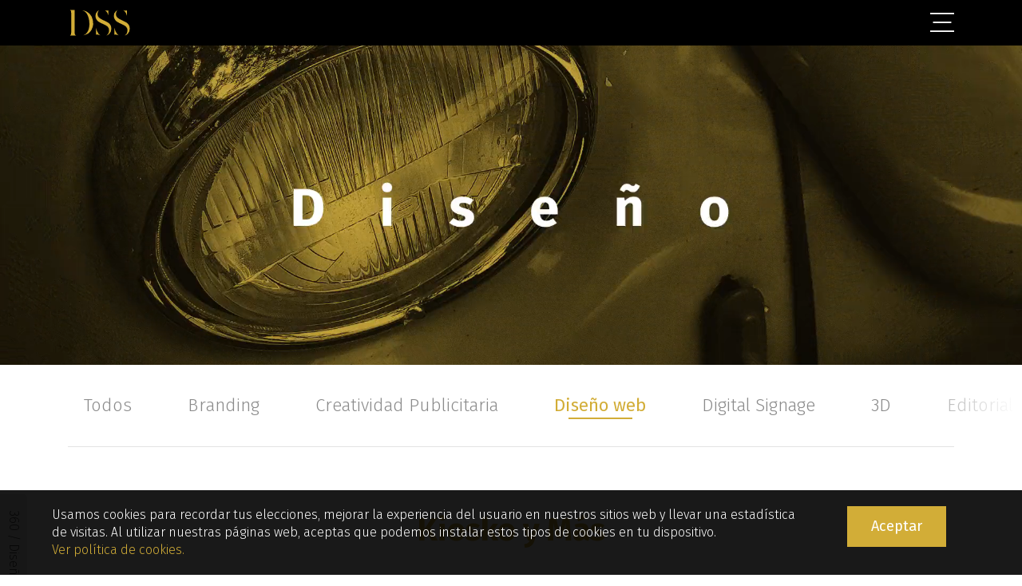

--- FILE ---
content_type: text/html; charset=UTF-8
request_url: https://dssnetwork.es/design/kioskoymas
body_size: 10721
content:
<!DOCTYPE html>
<html lang="es">
<head>
	<!-- Google Tag Manager -->
	<script>(function(w,d,s,l,i){w[l]=w[l]||[];w[l].push({'gtm.start':
	new Date().getTime(),event:'gtm.js'});var f=d.getElementsByTagName(s)[0],
	j=d.createElement(s),dl=l!='dataLayer'?'&l='+l:'';j.async=true;j.src=
	'https://www.googletagmanager.com/gtm.js?id='+i+dl;f.parentNode.insertBefore(j,f);
	})(window,document,'script','dataLayer','GTM-TGJB3TS');</script>
	<!-- End Google Tag Manager --> 
	<meta charset="utf-8" />
    <meta http-equiv="X-UA-Compatible" content="IE=edge" />
	<meta name="viewport" id="viewport" content="width=device-width, initial-scale=1.0" />
	<link rel="canonical" href="https://dssnetwork.es/design/kioskoymas" />
		<title>DSS Network - Diseño - Diseño Web - Kiosko y Más</title>
	<meta name="title" content="DSS Network - Diseño - Diseño Web - Kiosko y Más" />
	<meta name="description" content="" />
	<meta property="og:title" content="DSS Network - Diseño - Diseño Web - Kiosko y Más" />
	<meta property="og:description" content="" />
	<meta name="twitter:title" content="DSS Network - Diseño - Diseño Web - Kiosko y Más" />
	<meta name="twitter:description" content="">
	
	<meta property="og:type" content="website" />
	<meta property="og:url" content="https://dssnetwork.es/design/kioskoymas" />
	<meta property="og:image" id="meta_rrss_img" content="https://dssnetwork.es/img/rrss.png" />
	<meta property="og:locale" content="es_ES" />
	<meta property="og:site_name" content="DSS Network - Diseño - Diseño Web - Kiosko y Más" />
	
	<meta name="author" content="DSS Network" />
		<meta name="geo.region" content="ES-SE" />
	<meta name="geo.placename" content="La Puebla de Cazalla" />
	<meta name="geo.position" content="37.221776;-5.314951" />
	<meta name="ICBM" content="37.221776, -5.314951" />
		
	<meta name="robots" content="index,follow" />

	<meta name="mobile-web-app-capable" content="yes" />
	<meta name="application-name" content="DSS Network - Diseño - Diseño Web - Kiosko y Más" />
	<link rel="icon" sizes="192x192" href="/img/touch-icon.png" />

	<meta name="apple-mobile-web-app-capable" content="yes" />
	<meta name="apple-mobile-web-app-status-bar-style" content="black" />
	<meta name="apple-mobile-web-app-title" content="DSS Network - Diseño - Diseño Web - Kiosko y Más" />
	<link rel="apple-touch-icon" href="/img/touch-icon.png" />

	<meta name="msapplication-TileImage" content="/img/touch-icon.png" />
	<meta name="msapplication-TileColor" content="#87ccbd" />
	<meta name="msapplication-tap-highlight" content="no" />
	<meta name="msapplication-square310x310logo" content="/img/touch-icon.png" />

	<link rel="shortcut icon" href="/favicon.ico" type="image/x-icon" />
	<link rel="stylesheet" href="/css/bootstrap.min.css" />
	<link rel="stylesheet" href="/css/swiper.min.css" />
	<link rel="stylesheet" href="/css/slick.css" />
	<link rel="stylesheet" href="/css/jarallax.css" />
	<link rel="stylesheet" href="/css/style.css" />
	<!--[if lt IE 10]>
	<div class="alert alert-danger" role="alert">Esta web no soporta su versión de Internet Explorer. Por favor, actualice su navegador.</div>
	<![endif]-->
	<!-- Global site tag (gtag.js) - Google Analytics -->
<script async src="https://www.googletagmanager.com/gtag/js?id=UA-41820088-1"></script>
<script>
  window.dataLayer = window.dataLayer || [];
  function gtag(){dataLayer.push(arguments);}
  gtag('js', new Date());

  gtag('config', 'UA-41820088-1');
</script> 
</head>
<body class="light">
	<!-- Google Tag Manager (noscript) -->
	<noscript><iframe src="https://www.googletagmanager.com/ns.html?id=GTM-TGJB3TS"
	height="0" width="0" style="display:none;visibility:hidden"></iframe></noscript>
	<!-- End Google Tag Manager (noscript) --> 
	<header class="blacked">
		<div class="container">
			<div class="row align-items-center justify-content-between">
				<div class="col text-left social d-none">
											<a href="https://www.facebook.com/DSSNetworkmedia/" target="_blank" title="Facebook"><svg id="b1f72324-3433-4e5e-9732-84b31ef6596f" data-name="Capa 1" xmlns="http://www.w3.org/2000/svg" viewBox="0 0 50 50"><title>Facebook</title><path d="M34.73,25H28.36v22.7H18.93V25H14.44V17h4.49V11.81c0-3.72,1.76-9.53,9.52-9.53l7,0V10.1H30.37a1.92,1.92,0,0,0-2,2.18V17h7.19Z" style="fill:#fff"/></svg></a>
											<a href="https://twitter.com/dssnetworkmedia?lang=es" target="_blank" title="Twitter"><svg id="a75493a0-c8e5-4f29-b5fa-a263c4d24e72" data-name="Capa 1" xmlns="http://www.w3.org/2000/svg" viewBox="0 0 50 50"><title>Twitter</title><path d="M41.88,16.33l0,1.13c0,11.52-8.76,24.8-24.79,24.8A24.58,24.58,0,0,1,3.76,38.33a17.7,17.7,0,0,0,2.07.12,17.46,17.46,0,0,0,10.83-3.72,8.73,8.73,0,0,1-8.14-6,8.85,8.85,0,0,0,1.64.16,8.69,8.69,0,0,0,2.3-.31,8.71,8.71,0,0,1-7-8.54v-.11A8.76,8.76,0,0,0,9.41,21a8.72,8.72,0,0,1-3.87-7.25A8.54,8.54,0,0,1,6.72,9.34a24.72,24.72,0,0,0,18,9.1,8.59,8.59,0,0,1-.23-2,8.72,8.72,0,0,1,15.08-6,17.69,17.69,0,0,0,5.54-2.12,8.75,8.75,0,0,1-3.83,4.82,17.46,17.46,0,0,0,5-1.37A17.27,17.27,0,0,1,41.88,16.33Z" style="fill:#fff"/></svg></a>
											<a href="https://www.instagram.com/dssnetwork/?hl=es" target="_blank" title="Instagram"><svg id="b995d1d8-3e05-4f3d-a667-12315ae918a6" data-name="Capa 1" xmlns="http://www.w3.org/2000/svg" viewBox="0 0 50 50"><title>Instagram</title><path d="M33.83,3.14H16.17a13.05,13.05,0,0,0-13,13V33.83a13.05,13.05,0,0,0,13,13H33.83a13.05,13.05,0,0,0,13-13V16.17A13.05,13.05,0,0,0,33.83,3.14Zm8.63,30.69a8.63,8.63,0,0,1-8.63,8.63H16.17a8.63,8.63,0,0,1-8.63-8.63V16.17a8.63,8.63,0,0,1,8.63-8.63H33.83a8.63,8.63,0,0,1,8.63,8.63V33.83Z" style="fill:#fff"/><path d="M25,13.69A11.31,11.31,0,1,0,36.31,25,11.33,11.33,0,0,0,25,13.69Zm0,18.22A6.91,6.91,0,1,1,31.91,25,6.91,6.91,0,0,1,25,31.91Z" style="fill:#fff"/><circle cx="36.33" cy="13.78" r="2.71" style="fill:#fff"/></svg></a>
											<a href="https://es.linkedin.com/company/dss-network" target="_blank" title="LinkedIn"><svg id="ed2ff44a-1d81-4437-b00e-f6568a72f1c5" data-name="Capa 1" xmlns="http://www.w3.org/2000/svg" viewBox="0 0 50 50"><title>Linkedin</title><rect x="4.96" y="17.68" width="9.09" height="28.83" rx="1.45" style="fill:#fff"/><circle cx="9.51" cy="9.36" r="5.87" style="fill:#fff"/><path d="M46.37,45.17A1.34,1.34,0,0,1,45,46.51H38.4a1.34,1.34,0,0,1-1.34-1.34V33c0-1.82.53-8-4.74-8-4.09,0-4.92,4.2-5.09,6.08v14a1.33,1.33,0,0,1-1.33,1.34H19.48a1.33,1.33,0,0,1-1.33-1.34V19a1.33,1.33,0,0,1,1.33-1.34H25.9A1.33,1.33,0,0,1,27.23,19v2.26c1.52-2.28,3.78-4,8.57-4,10.63,0,10.57,9.92,10.57,15.38V45.17Z" style="fill:#fff"/></svg></a>
									</div>
				<div class="col col-logo">
					<a href="/">
						<figure class="logo"><svg id="a5e16a9a-4bc9-49a1-b2b9-b94bca12fae4" data-name="Capa 1" xmlns="http://www.w3.org/2000/svg" viewBox="0 0 127.79 58.39"><title>DSS Network</title><path d="M16.74,54.4H4a3.47,3.47,0,0,0,.64-.32,4.31,4.31,0,0,0,1.74-2.85,56.3,56.3,0,0,0,.41-8.44V15.14A53.5,53.5,0,0,0,6.38,7,3.86,3.86,0,0,0,4.73,4.24,3,3,0,0,0,4.14,4h9.33V40.56a96.2,96.2,0,0,0,.28,10A4.24,4.24,0,0,0,15.58,54,4.11,4.11,0,0,0,16.74,54.4Z" style="fill:#d2ad37"/><path d="M44.34,47.3a23,23,0,0,0,4.57-7.79,35,35,0,0,0,1.33-4.38,21.4,21.4,0,0,0,.37-4.35,30.33,30.33,0,0,0-3.06-13.85,23.56,23.56,0,0,0-9.38-9.46A29,29,0,0,0,27.76,4.41c.59.13,1.15.28,1.67.45A16.4,16.4,0,0,1,36.5,9.34c1.56,1.67,3.2,5.06,4.89,10.08a39.71,39.71,0,0,1,1.68,12c0,5.69-1,10.45-2.9,14.15s-4.44,6.26-7.33,7.54a17.74,17.74,0,0,1-3.29,1l.71-.08a27.07,27.07,0,0,0,7.31-2A19,19,0,0,0,44.34,47.3Z" style="fill:#d2ad37"/><path d="M85.27,33.78A13.47,13.47,0,0,0,80.69,29a85.35,85.35,0,0,0-9.25-4.66c-4.57-2.08-7.7-4-9.33-5.58a8.22,8.22,0,0,1-2.73-6.22,15.07,15.07,0,0,1,.55-3.8,8.14,8.14,0,0,1,1.59-3.33A6.62,6.62,0,0,1,63,4.11a11.4,11.4,0,0,0-4.19,2.68,11.88,11.88,0,0,0-3.63,8.84,13.55,13.55,0,0,0,1.68,6.51,13.42,13.42,0,0,0,4.64,5,66.33,66.33,0,0,0,9,4.55c4.41,1.92,7.55,3.78,9.33,5.52a9.42,9.42,0,0,1,2.62,6.63,15.37,15.37,0,0,1-.79,4.58,11,11,0,0,1-2.16,4,9.73,9.73,0,0,1-3.69,2.39,13.71,13.71,0,0,0,7-3.62,13.52,13.52,0,0,0,4.14-10.3A14.69,14.69,0,0,0,85.27,33.78Z" style="fill:#d2ad37"/><path d="M58.13,52.55a10.47,10.47,0,0,1,2.16.27c1.19.25,2.44.56,3.71.91L65,54a13.09,13.09,0,0,1-3.64-3.19,28,28,0,0,1-5-11.26V53.06a1.66,1.66,0,0,1,1-.45A5,5,0,0,1,58.13,52.55Z" style="fill:#d2ad37"/><path d="M76.48,5A15,15,0,0,1,74,4.48a16.3,16.3,0,0,1,2.66,2.06c1.92,1.82,3.47,4.81,4.6,8.88V4.68a3.35,3.35,0,0,1-1.44.45A12.7,12.7,0,0,1,76.48,5Z" style="fill:#d2ad37"/><path d="M122.12,33.78a13.47,13.47,0,0,0-4.58-4.8,85.35,85.35,0,0,0-9.25-4.66c-4.56-2.08-7.7-4-9.33-5.58a8.22,8.22,0,0,1-2.73-6.22,15.07,15.07,0,0,1,.55-3.8,8,8,0,0,1,1.6-3.33,6.19,6.19,0,0,1,1.46-1.28,11.35,11.35,0,0,0-4.2,2.68A11.91,11.91,0,0,0,92,15.63a13.44,13.44,0,0,0,1.68,6.51,13.26,13.26,0,0,0,4.64,5,65.5,65.5,0,0,0,9,4.55c4.41,1.92,7.55,3.78,9.33,5.52a9.42,9.42,0,0,1,2.62,6.63,15.05,15.05,0,0,1-.79,4.58,10.88,10.88,0,0,1-2.16,4,9.66,9.66,0,0,1-3.69,2.39,13.74,13.74,0,0,0,7.06-3.62,13.52,13.52,0,0,0,4.14-10.3A14.69,14.69,0,0,0,122.12,33.78Z" style="fill:#d2ad37"/><path d="M95,52.55a10.47,10.47,0,0,1,2.16.27c1.19.25,2.44.56,3.72.91l1,.27a13.09,13.09,0,0,1-3.64-3.19,28,28,0,0,1-5-11.26V53.06a1.69,1.69,0,0,1,1-.45A5,5,0,0,1,95,52.55Z" style="fill:#d2ad37"/><path d="M113.33,5a15.29,15.29,0,0,1-2.47-.56,15.89,15.89,0,0,1,2.66,2.06c1.93,1.82,3.47,4.81,4.6,8.88V4.68a3.27,3.27,0,0,1-1.44.45A12.7,12.7,0,0,1,113.33,5Z" style="fill:#d2ad37"/></svg></figure>
						<figure class="logo letters"><svg id="e09489ea-b915-4238-b52c-48c5caa8c4b9" data-name="Capa 1" xmlns="http://www.w3.org/2000/svg" viewBox="0 0 127.79 18.89"><title>DSS Network</title><polygon points="22.18 14.83 22.61 14.83 22.61 9.49 26.84 14.83 27.18 14.83 27.18 8.82 26.75 8.82 26.75 14.05 22.6 8.82 22.18 8.82 22.18 14.83" style="fill:#d2ad37"/><polygon points="35.24 14.83 39.56 14.83 39.56 14.42 35.69 14.42 35.69 12 39.13 12 39.13 11.59 35.69 11.59 35.69 9.23 39.52 9.23 39.52 8.82 35.24 8.82 35.24 14.83" style="fill:#d2ad37"/><polygon points="48.94 14.83 49.38 14.83 49.38 9.23 51.48 9.23 51.48 8.82 46.84 8.82 46.84 9.23 48.94 9.23 48.94 14.83" style="fill:#d2ad37"/><polygon points="60.83 14.87 61.19 14.87 62.95 9.65 64.71 14.87 65.07 14.87 67.25 8.82 66.79 8.82 64.9 14.17 63.14 8.8 62.8 8.8 61.04 14.17 59.15 8.82 58.65 8.82 60.83 14.87" style="fill:#d2ad37"/><path d="M77.32,8.72a3,3,0,0,0-3,3.1v0a3,3,0,0,0,3,3.09,3,3,0,0,0,3-3.11h0A3,3,0,0,0,77.32,8.72Zm2.55,3.12a2.57,2.57,0,0,1-2.55,2.69,2.6,2.6,0,0,1-2.57-2.71h0a2.56,2.56,0,1,1,5.12,0Z" style="fill:#d2ad37"/><path d="M91,12.26c1-.14,1.76-.71,1.76-1.71v0a1.58,1.58,0,0,0-.46-1.12,2.36,2.36,0,0,0-1.69-.59H88.13v6h.45V12.34h2l1.92,2.49H93Zm-2.46-.32V9.23h2c1.09,0,1.72.51,1.72,1.32h0c0,.87-.74,1.38-1.75,1.38Z" style="fill:#d2ad37"/><polygon points="100.62 14.83 101.06 14.83 101.06 13.3 102.56 11.79 105.03 14.83 105.61 14.83 102.87 11.47 105.5 8.82 104.89 8.82 101.06 12.77 101.06 8.82 100.62 8.82 100.62 14.83" style="fill:#d2ad37"/></svg></figure>
					</a>
				</div>
				<div class="col text-right">
					<figure class="button_menu"><svg id="aa9aee85-fd5e-427a-bd22-a2a183a398cf" data-name="Capa 1" xmlns="http://www.w3.org/2000/svg" viewBox="0 0 25.19 19.8"><title>Menú</title><rect width="25.19" height="1.5" style="fill:#fff"/><rect x="2.96" y="9.15" width="19.26" height="1.5" style="fill:#fff"/><rect y="18.3" width="25.19" height="1.5" style="fill:#fff"/></svg></figure>
				</div>
			</div>
		</div>
	</header>
	<nav id="menu" class="hide">
		<div class="container d-md-flex h-100">
			<div class="row align-self-center align-self-md-start justify-content-between w-100">
				<div class="col-md-auto col-12 dropdown menu_item mb-4 mb-md-0">
					<a href="/nosotros"><h4 class="bolder mb-0 mb-md-2">Nosotros</h4></a>
					<div class="submenu">
												<a class="dropdown-item" href="/proyectos">Proyectos</a>
						<a class="dropdown-item" href="/tendencias">Tendencias</a>
						<a class="dropdown-item" href="/trabaja-con-nosotros">Trabaja</a>
						<a class="dropdown-item" href="/kit-digital">Kit Digital</a>
						<a class="dropdown-item" href="/contacto">Contacta</a>
					</div>
				</div>
				<div class="col-md-auto col-12 dropdown menu_item mb-4 mb-md-0">
					<a href="/agencia360"><h4 class="bolder mb-0 mb-md-2">360</h4></a>
					<div class="submenu">
						<a class="dropdown-item" href="/design">Diseño</a>
						<a class="dropdown-item" href="/marketing">Marketing</a>
						<a class="dropdown-item" href="/desarrollo">Desarrollo</a>
					</div>
				</div>
				<div class="col-md-auto col-12 dropdown menu_item mb-4 mb-md-0">
					<a href="/software"><h4 class="bolder mb-0 mb-md-2">Software</h4></a>
					<div class="submenu ">
						<a class="dropdown-item" href="/software/?section=ticketing">Ticketing</a>
						<a class="dropdown-item" href="/software/?section=software-ad-hoc">Software Ad-hoc</a>
						<a class="dropdown-item" href="/software/?section=ecommerce">eCommerce</a>
						<a class="dropdown-item" href="/software/?section=app">APP</a>
					</div>
				</div>
				<div class="col-md-auto col-12 menu_item mb-4 mb-md-0">
					<a href="/editorial"><h4 class="bolder mb-0 mb-md-2">Editorial</h4></a>
					<div class="submenu">
						<a class="dropdown-item" href="/editorial-interactiva">Editorial Interactiva</a>
						<a class="dropdown-item dropdown-item-subitem" href="/editorial-interactiva/?section=grandes_medios">Grandes Medios</a>
						<a class="dropdown-item dropdown-item-subitem" href="/editorial-interactiva/?section=medios-propios">Medios Propios</a>
						<a class="dropdown-item dropdown-item-subitem" href="/editorial-interactiva/?section=corporativo">Corporativo</a>
						<a class="dropdown-item" href="/publicidad">Publicidad</a>
					</div>
				</div>
			</div>
		</div>
		<div class="text-center social">
							<a href="https://www.facebook.com/DSSNetworkmedia/" target="_blank" title="Facebook"><svg id="b1f72324-3433-4e5e-9732-84b31ef6596f" data-name="Capa 1" xmlns="http://www.w3.org/2000/svg" viewBox="0 0 50 50"><title>Facebook</title><path d="M34.73,25H28.36v22.7H18.93V25H14.44V17h4.49V11.81c0-3.72,1.76-9.53,9.52-9.53l7,0V10.1H30.37a1.92,1.92,0,0,0-2,2.18V17h7.19Z" style="fill:#fff"/></svg></a>
							<a href="https://twitter.com/dssnetworkmedia?lang=es" target="_blank" title="Twitter"><svg id="a75493a0-c8e5-4f29-b5fa-a263c4d24e72" data-name="Capa 1" xmlns="http://www.w3.org/2000/svg" viewBox="0 0 50 50"><title>Twitter</title><path d="M41.88,16.33l0,1.13c0,11.52-8.76,24.8-24.79,24.8A24.58,24.58,0,0,1,3.76,38.33a17.7,17.7,0,0,0,2.07.12,17.46,17.46,0,0,0,10.83-3.72,8.73,8.73,0,0,1-8.14-6,8.85,8.85,0,0,0,1.64.16,8.69,8.69,0,0,0,2.3-.31,8.71,8.71,0,0,1-7-8.54v-.11A8.76,8.76,0,0,0,9.41,21a8.72,8.72,0,0,1-3.87-7.25A8.54,8.54,0,0,1,6.72,9.34a24.72,24.72,0,0,0,18,9.1,8.59,8.59,0,0,1-.23-2,8.72,8.72,0,0,1,15.08-6,17.69,17.69,0,0,0,5.54-2.12,8.75,8.75,0,0,1-3.83,4.82,17.46,17.46,0,0,0,5-1.37A17.27,17.27,0,0,1,41.88,16.33Z" style="fill:#fff"/></svg></a>
							<a href="https://www.instagram.com/dssnetwork/?hl=es" target="_blank" title="Instagram"><svg id="b995d1d8-3e05-4f3d-a667-12315ae918a6" data-name="Capa 1" xmlns="http://www.w3.org/2000/svg" viewBox="0 0 50 50"><title>Instagram</title><path d="M33.83,3.14H16.17a13.05,13.05,0,0,0-13,13V33.83a13.05,13.05,0,0,0,13,13H33.83a13.05,13.05,0,0,0,13-13V16.17A13.05,13.05,0,0,0,33.83,3.14Zm8.63,30.69a8.63,8.63,0,0,1-8.63,8.63H16.17a8.63,8.63,0,0,1-8.63-8.63V16.17a8.63,8.63,0,0,1,8.63-8.63H33.83a8.63,8.63,0,0,1,8.63,8.63V33.83Z" style="fill:#fff"/><path d="M25,13.69A11.31,11.31,0,1,0,36.31,25,11.33,11.33,0,0,0,25,13.69Zm0,18.22A6.91,6.91,0,1,1,31.91,25,6.91,6.91,0,0,1,25,31.91Z" style="fill:#fff"/><circle cx="36.33" cy="13.78" r="2.71" style="fill:#fff"/></svg></a>
							<a href="https://es.linkedin.com/company/dss-network" target="_blank" title="LinkedIn"><svg id="ed2ff44a-1d81-4437-b00e-f6568a72f1c5" data-name="Capa 1" xmlns="http://www.w3.org/2000/svg" viewBox="0 0 50 50"><title>Linkedin</title><rect x="4.96" y="17.68" width="9.09" height="28.83" rx="1.45" style="fill:#fff"/><circle cx="9.51" cy="9.36" r="5.87" style="fill:#fff"/><path d="M46.37,45.17A1.34,1.34,0,0,1,45,46.51H38.4a1.34,1.34,0,0,1-1.34-1.34V33c0-1.82.53-8-4.74-8-4.09,0-4.92,4.2-5.09,6.08v14a1.33,1.33,0,0,1-1.33,1.34H19.48a1.33,1.33,0,0,1-1.33-1.34V19a1.33,1.33,0,0,1,1.33-1.34H25.9A1.33,1.33,0,0,1,27.23,19v2.26c1.52-2.28,3.78-4,8.57-4,10.63,0,10.57,9.92,10.57,15.38V45.17Z" style="fill:#fff"/></svg></a>
					</div>
	</nav><style type="text/css">
	@font-face {
	font-family: 'MavenPro';
	src: url('/design/media/kioskoymas/fonts/MavenProRegular.eot');
	src: url('/design/media/kioskoymas/fonts/MavenProRegular.eot?#iefix') format('embedded-opentype'),
		url('/design/media/kioskoymas/fonts/MavenProRegular.woff2') format('woff2'),
		url('/design/media/kioskoymas/fonts/MavenProRegular.woff') format('woff'),
		url('/design/media/kioskoymas/fonts/MavenProRegular.ttf') format('truetype'),
		url('/design/media/kioskoymas/fonts/MavenProRegular.svg#MavenProRegular') format('svg');
	font-weight: normal;
	font-style: normal;
}
.mavenpro{font-family: 'MavenPro'!important;}
</style> 
<main class="light page_diseno_web">
	<div class="banner banner_img banner_video">
	<div class="banner_video-width">
		<div class="banner_video-aspect">
			<div class="banner_video-make-height">
				<iframe src="https://player.vimeo.com/video/392226806?autoplay=1&loop=1&autopause=0&muted=1&background=1" 
				frameborder="0" allow="autoplay; fullscreen" allowfullscreen></iframe>
			</div>
		</div>
	</div>
</div>	<div class="wrapp_submenu position-relative"><section class="submenu_opciones">
	<div class="container d-none d-md-block">
		<div class="scrollable">
			<div class="row align-items-center justify-content-start">
				<div class="col-auto opcion">
					<a href="/design" class="option " data-filter="*">
						Todos
					</a>
				</div>
									<div class="col-auto opcion">
						<a href="/design?section=branding" class="option " data-filter=".branding">
							Branding						</a>
					</div>
									<div class="col-auto opcion">
						<a href="/design?section=creatividad_publicitaria" class="option " data-filter=".creatividad_publicitaria">
							Creatividad Publicitaria						</a>
					</div>
									<div class="col-auto opcion">
						<a href="/design?section=diseno_web" class="option selected" data-filter=".diseno_web">
							Diseño web						</a>
					</div>
									<div class="col-auto opcion">
						<a href="/design?section=digital_signage" class="option " data-filter=".digital_signage">
							Digital Signage						</a>
					</div>
									<div class="col-auto opcion">
						<a href="/design?section=3d" class="option " data-filter=".3d">
							3D						</a>
					</div>
									<div class="col-auto opcion">
						<a href="/design?section=editorial" class="option " data-filter=".editorial">
							Editorial						</a>
					</div>
									<div class="col-auto opcion">
						<a href="/design?section=ilustracion" class="option " data-filter=".ilustracion">
							Ilustración						</a>
					</div>
									<div class="col-auto opcion">
						<a href="/design?section=fotografia" class="option " data-filter=".fotografia">
							Fotografía						</a>
					</div>
									<div class="col-auto opcion">
						<a href="/design?section=produccion_audiovisual" class="option " data-filter=".produccion_audiovisual">
							Producción Audiovisual						</a>
					</div>
									<div class="col-auto opcion">
						<a href="/design?section=motion_graphics" class="option " data-filter=".motion_graphics">
							Motion Graphics						</a>
					</div>
								<div class="col-auto opcion"></div>
				<div class="col-auto opcion"></div>
				<div class="col-auto opcion"></div>
				<div class="col-auto opcion"></div>
				<div class="col-auto opcion"></div>
				<div class="col-auto opcion"></div>
				<div class="col-auto opcion"></div>
				<div class="col-auto opcion"></div>
			</div>
		</div>
	</div>
	<div class="container-fluid d-md-none d-block">
		<div class="dropdown">
			<div class="btn select-css dropdown-toggle" id="dropdownSubmenu" data-toggle="dropdown" aria-haspopup="false" aria-expanded="false">Diseño web</div>
			<div class="dropdown-menu" aria-labelledby="dropdownSubmenu">
				<a href="/design" class="dropdown-item option" data-filter="*">Todos</a>
									<a href="/design?section=branding" class="dropdown-item option" data-filter=".branding">Branding</a>
									<a href="/design?section=creatividad_publicitaria" class="dropdown-item option" data-filter=".creatividad_publicitaria">Creatividad Publicitaria</a>
									<a href="/design?section=diseno_web" class="dropdown-item option" data-filter=".diseno_web">Diseño web</a>
									<a href="/design?section=digital_signage" class="dropdown-item option" data-filter=".digital_signage">Digital Signage</a>
									<a href="/design?section=3d" class="dropdown-item option" data-filter=".3d">3D</a>
									<a href="/design?section=editorial" class="dropdown-item option" data-filter=".editorial">Editorial</a>
									<a href="/design?section=ilustracion" class="dropdown-item option" data-filter=".ilustracion">Ilustración</a>
									<a href="/design?section=fotografia" class="dropdown-item option" data-filter=".fotografia">Fotografía</a>
									<a href="/design?section=produccion_audiovisual" class="dropdown-item option" data-filter=".produccion_audiovisual">Producción Audiovisual</a>
									<a href="/design?section=motion_graphics" class="dropdown-item option" data-filter=".motion_graphics">Motion Graphics</a>
							</div>
		</div>
	</div>
</section></div>
	<div class="page_proyecto position-relative">
		<div class="breadcrumbs">
	<div class="tick">
					<span><a href="/agencia360">360</a></span>
			 / 	
						<span><a href="/design">Diseño</a></span>
			 / 	
						<span><a href="/design/?section=diseno_web">Diseño Web</a></span>
			 / 	
						<span><a href="/design/kioskoymas">Kiosko y Más</a></span>
				</div>
</div>		<div class="container">
			<section class="titulo">
				<h2 class="coloured bolder">Kiosko y Más</h2>
				<h4 class="text-grey ligher">El mayor kiosko virtual de Europa nos presentó el reto de rediseñar su web corporativa. Los objetivos estaban claros, mejorar la experiencia de usuario y funcionar en todos los dispositivos.</h4>
				<a class="btn btn-primary black" href="https://www.kioskoymas.com/" target="_blank">Ir a la web</a>			</section>
		</div>

		<div class="container">
			<section class="cabecera_fondo_png position-relative">
				<div class="fondo lazy" data-src="/design/media/kioskoymas/cabecera_fondo_png.jpg"></div>
				<figure class="png"><img class="lazy" data-src="/design/media/kioskoymas/mockup_pc.png" /></figure>
			</section>
		</div>

		<section class="composicion_capturas">
			<div class="container">
				<div class="row no-gutters align-items-center">
					<div class="col-4 z-index-8">
						<figure><img data-jarallax-element="-40" class="lazy outside_shadow" data-src="/design/media/kioskoymas/captura_1.jpg" /></figure>
					</div>
					<div class="col-4 z-index-9">
						<figure class="centro_alto "><img data-jarallax-element="10" class="lazy outside_shadow" data-src="/design/media/kioskoymas/captura_2.jpg" /></figure>
						<figure class="centro_bajo "><img data-jarallax-element="-25" class="lazy outside_shadow" data-src="/design/media/kioskoymas/captura_3.jpg" /></figure>
					</div>
					<div class="col-4 z-index-8">
						<figure><img data-jarallax-element="35" class="lazy outside_shadow" data-src="/design/media/kioskoymas/captura_4.jpg" /></figure>
					</div>
				</div>
			</div>
		</section>

		<section class="triangulos_color container">
			<div class="cuadro_color cuadro_color_1" style="background-color:#e8e8e8;">
				<div class="row align-items-center justify-content-center">
					<div class="col-md-5 mb-3 mb-md-0 text-left">
						<h3 class="bolder">El color, afianza la marca</h3>
						<p class="text-grey mb-0">Un uso correcto de los colores corporativos ayuda a fortalecer la imagen de marca.</p>
					</div>
					<div class="col-md-6">
						<div class="row align-items-center justify-content-center">
							<div class="col">
								<div class="row align-items-center justify-content-center">
									<div class="col-auto"><figure class="icon"><img class="lazy" data-src="/design/media/kioskoymas/logo_rojo.svg" /></figure></div>
									<div class="col-auto text-grey pl-0">#BE1521</div>
								</div>
							</div>
							<div class="col">
								<div class="row align-items-center justify-content-center">
									<div class="col-auto"><figure class="icon"><img class="lazy" data-src="/design/media/kioskoymas/logo_negro.svg" /></figure></div>
									<div class="col-auto text-grey pl-0">#1C1C1B</div>
								</div>
							</div>
						</div>
					</div>
				</div>
			</div>
			<div class="cuadro_color cuadro_color_2 text-white" style="background-color:#1C1C1B;">
				<div class="row justify-content-between align-items-center">
					<div class="col-lg-2 col-md-3 mb-3 mb-md-0 bigletter mavenpro">Aa</div>
					<div class="col-md-4 mb-5 mb-md-0 abecedario mavenpro text-left">
						<p>A B C D E F G H I J K L M N Ñ O P Q R S T U V W X Y Z</p>
						<p>a b c d e f g h i j k l m n ñ o p q r s t u v w x y z</p>
						<p>0 1 2 3 4 5 6 7 8 9</p>
					</div>
					<div class="col-md-4 mb-3 mb-md-0 text-left">
						<h3 class="bolder">La importancia de la tipografía</h3>
						<p>Maven pro</p>
						<p>Una fuente de palo seco, muy legible y adaptable a todos los dispositivos.</p>
					</div>
				</div>
			</div>
			<div class="position-relative">
				<div class="cuadro_color cuadro_color_3 text-white" style="background-color:#be1521;">
					<div class="row justify-content-between text-left">
						<div class="col-md-4">
							<h3 class="bolder">Se adapta a cualquier dispositivo</h3>
							<p>El Responsive es una característica que no se debe pasar por alto. La web debe visualizarse de forma correcta en cualquier dispositivo.</p>
						</div>
					</div>
				</div>
				<div class="figure_absolute">
					<div class="row no-gutters justify-content-end">
						<div class="col-md-7">
							<figure><img class="lazy" data-src="/design/media/kioskoymas/mockup_pc_movil.png" /></figure>
						</div>
					</div>
				</div>
			</div>
		</section>

		<section class="elemento_destacado container">
			<div class="row justify-content-around">
				<div class="col-md-5 text-md-right text-left mb-3 mb-md-0">
					<h3 class="bold">Potenciar y facilitar<br />las ventas</h3>
				</div>
				<div class="col-md-6 text-left">
					<h4 class="text-grey ligher">Este ha sido otro de los factores que más se ha tenido en cuenta a la hora de realizar el rediseño. Pensando siempre en el usuario final y como facilitar su compra.</h4>
				</div>
			</div>
		</section>

		<section class="video container mockup_ipad">
			<div class="content_ipad ">
				<figure>
					<iframe class="lazyload" src="https://player.vimeo.com/video/393699579?autoplay=1&loop=1&autopause=0&muted=1&background=1" frameborder="0" allow="autoplay; fullscreen" allowfullscreen></iframe>
				</figure>
			</div>
		</section>

		<section class="elemento_destacado elemento_destacado_izq container">
			<div class="row">
				<div class="col-md-6 text-left">
					<h3 class="bold">Creatividades complementarias</h3>
					<h4 class="text-grey ligher">Desarrollo de banners para la cabecera de la home donde se muestran diferentes ofertas y promociones de la empresa.</h4>
				</div>
			</div>
		</section>

		<section class="coleccion_banner">
			<div class="container">
				<figure class="mb-4"><img class="lazy" data-src="/design/media/kioskoymas/banner_1.jpg" /></figure>
				<figure><img class="lazy" data-src="/design/media/kioskoymas/banner_2.jpg" /></figure>
			</div>
		</section>

		<section class="cierre">
			<div class="container">
				<figure class="mb-4"><img class="lazy" data-src="/design/media/kioskoymas/cierre.jpg" /></figure>
			</div>
		</section>  
	</div>
	
	<div class="mensaje_inspiracional lazy mt-5" data-src="/img/nosotros/mensaje_inspiracional.jpg">
		<div class="container-fluid h-100">
			<div class="row align-items-center h-100">
				<div class="col">
					<h1 class="large mb-0"><span class="ligher">Piensa.</span> Inspira. <span class="bolder">Crea.</span></h1>
				</div>
			</div>
		</div>
	</div>

</main>
<script src="/js/jarallax.min.js"></script>
<script src="/js/jarallax-element.min.js"></script>
	<footer>
		<div class="container">
			<div class="row">
				<div class="col-lg-6 col-md-7 order-md-2">
					<h3 class="ligher mb-xl-3 mb-1">Contacta con nosotros<br><strong class="coloured">Queremos conocerte</strong></h3>
				</div>
				<div class="col-lg-6 col-md-7 order-md-4 mb-3 mb-md-0">
					

		
<form action="./kioskoymas#form_contacto" method="post" id="form_contacto" class="text-left">
	<input type="hidden" name="send_contacto" value="181001" />
	<div class="dinamic_label">
		<input id="persona" type="text" name="persona" placeholder="Nombre" value="" required />
		<label for="persona">Nombre y apellidos</label>
	</div>
	<div class="row">
		<div class="col-md-7 col-6">
			<div class="dinamic_label">
				<input id="mail" type="email" name="mail" placeholder="Correo electrónico" value="" required />
				<label for="mail">Correo electrónico</label>
			</div>
		</div>
		<div class="col-md-5 col-6 pl-md-0">
			<div class="dinamic_label">
				<input id="telefono" type="tel" name="telefono" placeholder="Teléfono" value="" pattern="[0-9]{9}" required />
				<label for="telefono">Teléfono</label>
			</div>
		</div>
	</div>
	<div class="dinamic_label">
		<input id="asunto" type="text" name="asunto" placeholder="Asunto" value="" required />
		<label for="asunto">Asunto</label>
	</div>
	<div class="dinamic_label">
		<textarea id="mensaje" name="mensaje" rows="5" placeholder="Escribe el mensaje" required></textarea>
		<label for="asunto">Escribe el mensaje</label>
	</div>
		<div class="row align-items-center mt-2">
		<div class="col">
			<div class="input checkbox">
				<input type="checkbox" name="condiciones" value="1" id="condiciones">
				<label for="condiciones">Acepto los <a href="/aviso-legal">TÉRMINOS Y CONDICIONES</a> <svg width="20px" height="20px" viewBox="0 0 20 20"><path d="M3,1 L17,1 L17,1 C18.1045695,1 19,1.8954305 19,3 L19,17 L19,17 C19,18.1045695 18.1045695,19 17,19 L3,19 L3,19 C1.8954305,19 1,18.1045695 1,17 L1,3 L1,3 C1,1.8954305 1.8954305,1 3,1 Z"></path><polyline points="4 11 8 15 16 6"></polyline></svg></label>
			</div>
		</div>
		<div class="col-auto">
			<button type="submit" class="btn btn-primary">Enviar</button>
		</div>
	</div>
	<!-- <div class="input checkbox">
		<input type="checkbox" name="suscribir" value="1" id="suscribir">
		<label for="suscribir">Acepto recibir información comercial o comunicaciones a través del correo electrónico</a> <svg width="20px" height="20px" viewBox="0 0 20 20"><path d="M3,1 L17,1 L17,1 C18.1045695,1 19,1.8954305 19,3 L19,17 L19,17 C19,18.1045695 18.1045695,19 17,19 L3,19 L3,19 C1.8954305,19 1,18.1045695 1,17 L1,3 L1,3 C1,1.8954305 1.8954305,1 3,1 Z"></path><polyline points="4 11 8 15 16 6"></polyline></svg></label>
	</div> -->
	
		<input type="hidden" name="g-recaptcha-response" />
	<div class="g-recaptcha" data-sitekey="6Le2_XEUAAAAAFE_TloqPrN99u9LJBwV0PIJC61H" data-callback="onSubmitContacto" data-size="invisible"></div>
	<script>
	function onSubmitContacto(token) {
		$('[name="g-recaptcha-response"]').val(token);
		document.getElementById('form_contacto').submit();
	}

	document.getElementById('form_contacto').addEventListener('submit', function(e) {
		e.preventDefault();
		if (this.checkValidity()) {
			grecaptcha.execute();
		}
	});
	</script>
	</form>
<script src="https://www.google.com/recaptcha/api.js?&hl=es" async defer></script>				</div>
				<div class="col-lg-6 col-md-5 order-md-3">
					<div class="row align-items-center align-items-md-start justify-content-between">
						<div class="col-12 text-md-left text-center">
							<figure class="logo"><svg id="a5217fbf-dd22-410d-bf9d-a62f017b301a" data-name="b00872a6-497c-4b32-ae51-a89787bd2355" xmlns="http://www.w3.org/2000/svg" viewBox="0 0 247.22 144.93" width="247.22000122070312" height="144.92999267578125"><title>DSS Network</title><path d="M28.94,104.07H3.37a7.75,7.75,0,0,0,1.29-.64,8.72,8.72,0,0,0,3.5-5.72C8.7,94.77,9,89.07,9,80.76V25.26c0-7.92-.3-13.42-.84-16.36-.5-2.61-1.61-4.47-3.32-5.52a7.16,7.16,0,0,0-1.18-.49H22.38V76.3c0,11,.19,17.62.57,20,.33,3.27,1.56,5.58,3.66,6.87A8.16,8.16,0,0,0,28.94,104.07Z" class="claim_logo-1"></path><path d="M84.35,89.82a45.73,45.73,0,0,0,9.17-15.64,71.24,71.24,0,0,0,2.68-8.79,43.32,43.32,0,0,0,.73-8.73c0-10.43-2.06-19.78-6.14-27.8A47.2,47.2,0,0,0,72,9.86c-5.49-3-12.49-5.09-20.9-6.14a32.63,32.63,0,0,1,3.36.9,33.13,33.13,0,0,1,14.2,9C71.74,17,75,23.78,78.43,33.86a79.9,79.9,0,0,1,3.38,24c0,11.43-2,21-5.83,28.43s-8.92,12.56-14.71,15.12a35.47,35.47,0,0,1-6.61,2l1.44-.16a54.18,54.18,0,0,0,14.66-4.07A37.9,37.9,0,0,0,84.35,89.82Z" class="claim_logo-2"></path><path d="M166.51,62.67a26.76,26.76,0,0,0-9.2-9.62,173.37,173.37,0,0,0-18.56-9.37c-9.16-4.17-15.46-7.93-18.72-11.19A16.48,16.48,0,0,1,114.54,20a30.86,30.86,0,0,1,1.11-7.64,16.23,16.23,0,0,1,3.2-6.69,12.51,12.51,0,0,1,2.93-2.55,22.68,22.68,0,0,0-8.42,5.37,23.87,23.87,0,0,0-7.28,17.74A27.47,27.47,0,0,0,118.77,49.3a134.53,134.53,0,0,0,18,9.13c8.83,3.85,15.13,7.57,18.7,11.07a18.87,18.87,0,0,1,5.26,13.3,30.64,30.64,0,0,1-1.58,9.2,21.81,21.81,0,0,1-4.34,8.07,19.53,19.53,0,0,1-7.4,4.8,27.62,27.62,0,0,0,14.16-7.28c5.52-5.18,8.31-12.13,8.31-20.67a29.55,29.55,0,0,0-3.37-14.25Z" class="claim_logo-3"></path><path d="M112,100.36a21.12,21.12,0,0,1,4.34.54c2.39.51,4.9,1.13,7.46,1.83l2.07.55a26.77,26.77,0,0,1-7.3-6.4c-4.5-5.59-7.89-13.18-10.1-22.61v27.11a3.37,3.37,0,0,1,1.93-.9A10.67,10.67,0,0,1,112,100.36Z" class="claim_logo-4"></path><path d="M148.87,5a30.59,30.59,0,0,1-5-1.11A32.05,32.05,0,0,1,149.25,8c3.87,3.67,7,9.66,9.24,17.83V4.26a6.44,6.44,0,0,1-2.89.9A25.71,25.71,0,0,1,148.87,5Z" class="claim_logo-5"></path><path d="M240.49,62.69a26.93,26.93,0,0,0-9.2-9.62,173.37,173.37,0,0,0-18.56-9.37c-9.16-4.17-15.46-7.93-18.72-11.19A16.51,16.51,0,0,1,188.52,20a30.86,30.86,0,0,1,1.11-7.64,16.23,16.23,0,0,1,3.2-6.69,12.51,12.51,0,0,1,2.93-2.55,22.68,22.68,0,0,0-8.42,5.37,23.87,23.87,0,0,0-7.28,17.74A27.47,27.47,0,0,0,192.75,49.3a134.53,134.53,0,0,0,18,9.13C219.6,62.28,225.9,66,229.47,69.5a18.87,18.87,0,0,1,5.26,13.3,30.66,30.66,0,0,1-1.6,9.2,21.81,21.81,0,0,1-4.34,8.07,19.53,19.53,0,0,1-7.4,4.8,27.62,27.62,0,0,0,14.16-7.28c5.51-5.18,8.31-12.13,8.31-20.67a29.55,29.55,0,0,0-3.37-14.25Z" class="claim_logo-6"></path><path d="M186,100.36a21.12,21.12,0,0,1,4.34.54c2.39.51,4.9,1.13,7.46,1.83l2.07.55a26.77,26.77,0,0,1-7.3-6.4c-4.5-5.59-7.89-13.18-10.1-22.61v27.11a3.37,3.37,0,0,1,1.93-.9A10.67,10.67,0,0,1,186,100.36Z" class="claim_logo-7"></path><path d="M222.85,5a30.59,30.59,0,0,1-5-1.11A32.05,32.05,0,0,1,223.23,8c3.86,3.67,7,9.66,9.24,17.83V4.26a6.44,6.44,0,0,1-2.89.9A25.71,25.71,0,0,1,222.85,5Z" class="claim_logo-8"></path><polygon points="39.85 141.86 40.71 141.86 40.71 131.12 49.21 141.84 49.88 141.84 49.88 129.78 49 129.78 49 140.27 40.68 129.78 39.83 129.78 39.85 141.86" class="claim_logo-9"></polygon><polygon points="66.07 141.86 74.74 141.86 74.74 141 67 141 67 136.16 73.9 136.16 73.9 135.33 67 135.33 67 130.6 74.68 130.6 74.68 129.78 66.09 129.78 66.07 141.86" class="claim_logo-10"></polygon><polygon points="93.56 141.86 94.46 141.86 94.46 130.6 98.66 130.6 98.66 129.78 89.36 129.78 89.36 130.6 93.56 130.6 93.56 141.86" class="claim_logo-11"></polygon><polygon points="117.44 141.94 118.16 141.94 121.69 131.47 125.23 141.94 126 141.94 130.38 129.8 129.45 129.8 125.65 140.53 122.12 129.76 121.43 129.76 117.9 140.53 114.11 129.8 113.11 129.8 117.44 141.94" class="claim_logo-12"></polygon><path d="M156.58,135.83a6,6,0,0,0-5.8-6.2h-.2a6.07,6.07,0,0,0-6.09,6.05v.19a6,6,0,0,0,5.87,6.13h.16l0,.06a6.06,6.06,0,0,0,6.08-6Zm-1,0a5.15,5.15,0,0,1-4.93,5.36h-.12l-.06,0a5.21,5.21,0,0,1-5.16-5.26v-.16a5.15,5.15,0,0,1,4.92-5.38h.2a5.22,5.22,0,0,1,5.15,5.29Z" class="claim_logo-13"></path><path d="M178,136.7c2-.27,3.53-1.43,3.53-3.44a3.18,3.18,0,0,0-.91-2.24,4.73,4.73,0,0,0-3.39-1.18h-5.07l0,12h.9v-5H177l3.84,5H182Zm-4.92-.65V130.6h4.11c2.19,0,3.47,1,3.47,2.64s-1.5,2.76-3.52,2.76Z" class="claim_logo-14"></path><polygon points="197.26 141.86 198.16 141.86 198.16 138.79 201.16 135.79 206.16 141.89 207.33 141.89 201.84 135.15 207.11 129.83 205.89 129.83 198.2 137.75 198.2 129.83 197.3 129.83 197.26 141.86" class="claim_logo-15"></polygon></svg></figure>
						</div>
						<div class="col-12 text-md-left text-center mb-4 mb-md-0">
							<p class="mb-0 small ">
								<!-- <a href="">Editorial</a><br> -->
								<a href="/aviso-legal">Aviso legal</a>
								<br><a href="/politica-de-privacidad">Política de privacidad</a>
								<br><a href="/politica-de-cookies">Política de cookies</a>
							</p>
						</div>
						<div class="col-12 text-md-left text-center">
							<div class="direccion small">
								<span class="coloured">Dirección</span><br>Sierpes, 48 - 2º F<br>Sevilla. 41004<br><a href="tel:+34954869106">+34 954 869 106</a>
							</div>
						</div>
					</div>
				</div>
				<div class="col-lg-6 col-md-5 d-none d-md-block order-md-1"></div>
			</div>
			<div class="copy">&copy; 2026 DSS Network - Diseño - Diseño Web - Kiosko y Más</div>
		</div>
		<div class="social bg-primary">
								<a href="https://www.facebook.com/DSSNetworkmedia/" target="_blank" title="Facebook"><svg id="b1f72324-3433-4e5e-9732-84b31ef6596f" data-name="Capa 1" xmlns="http://www.w3.org/2000/svg" viewBox="0 0 50 50"><title>Facebook</title><path d="M34.73,25H28.36v22.7H18.93V25H14.44V17h4.49V11.81c0-3.72,1.76-9.53,9.52-9.53l7,0V10.1H30.37a1.92,1.92,0,0,0-2,2.18V17h7.19Z" style="fill:#fff"/></svg></a>
								<a href="https://twitter.com/dssnetworkmedia?lang=es" target="_blank" title="Twitter"><svg id="a75493a0-c8e5-4f29-b5fa-a263c4d24e72" data-name="Capa 1" xmlns="http://www.w3.org/2000/svg" viewBox="0 0 50 50"><title>Twitter</title><path d="M41.88,16.33l0,1.13c0,11.52-8.76,24.8-24.79,24.8A24.58,24.58,0,0,1,3.76,38.33a17.7,17.7,0,0,0,2.07.12,17.46,17.46,0,0,0,10.83-3.72,8.73,8.73,0,0,1-8.14-6,8.85,8.85,0,0,0,1.64.16,8.69,8.69,0,0,0,2.3-.31,8.71,8.71,0,0,1-7-8.54v-.11A8.76,8.76,0,0,0,9.41,21a8.72,8.72,0,0,1-3.87-7.25A8.54,8.54,0,0,1,6.72,9.34a24.72,24.72,0,0,0,18,9.1,8.59,8.59,0,0,1-.23-2,8.72,8.72,0,0,1,15.08-6,17.69,17.69,0,0,0,5.54-2.12,8.75,8.75,0,0,1-3.83,4.82,17.46,17.46,0,0,0,5-1.37A17.27,17.27,0,0,1,41.88,16.33Z" style="fill:#fff"/></svg></a>
								<a href="https://www.instagram.com/dssnetwork/?hl=es" target="_blank" title="Instagram"><svg id="b995d1d8-3e05-4f3d-a667-12315ae918a6" data-name="Capa 1" xmlns="http://www.w3.org/2000/svg" viewBox="0 0 50 50"><title>Instagram</title><path d="M33.83,3.14H16.17a13.05,13.05,0,0,0-13,13V33.83a13.05,13.05,0,0,0,13,13H33.83a13.05,13.05,0,0,0,13-13V16.17A13.05,13.05,0,0,0,33.83,3.14Zm8.63,30.69a8.63,8.63,0,0,1-8.63,8.63H16.17a8.63,8.63,0,0,1-8.63-8.63V16.17a8.63,8.63,0,0,1,8.63-8.63H33.83a8.63,8.63,0,0,1,8.63,8.63V33.83Z" style="fill:#fff"/><path d="M25,13.69A11.31,11.31,0,1,0,36.31,25,11.33,11.33,0,0,0,25,13.69Zm0,18.22A6.91,6.91,0,1,1,31.91,25,6.91,6.91,0,0,1,25,31.91Z" style="fill:#fff"/><circle cx="36.33" cy="13.78" r="2.71" style="fill:#fff"/></svg></a>
								<a href="https://es.linkedin.com/company/dss-network" target="_blank" title="LinkedIn"><svg id="ed2ff44a-1d81-4437-b00e-f6568a72f1c5" data-name="Capa 1" xmlns="http://www.w3.org/2000/svg" viewBox="0 0 50 50"><title>Linkedin</title><rect x="4.96" y="17.68" width="9.09" height="28.83" rx="1.45" style="fill:#fff"/><circle cx="9.51" cy="9.36" r="5.87" style="fill:#fff"/><path d="M46.37,45.17A1.34,1.34,0,0,1,45,46.51H38.4a1.34,1.34,0,0,1-1.34-1.34V33c0-1.82.53-8-4.74-8-4.09,0-4.92,4.2-5.09,6.08v14a1.33,1.33,0,0,1-1.33,1.34H19.48a1.33,1.33,0,0,1-1.33-1.34V19a1.33,1.33,0,0,1,1.33-1.34H25.9A1.33,1.33,0,0,1,27.23,19v2.26c1.52-2.28,3.78-4,8.57-4,10.63,0,10.57,9.92,10.57,15.38V45.17Z" style="fill:#fff"/></svg></a>
							</div>
	</footer>
	<div class="scrolltop"><svg id="b88a4847-7005-4978-89a3-e355b4b64e5c" data-name="Capa 1" xmlns="http://www.w3.org/2000/svg" viewBox="0 0 503.88 280.27"><title>arrow-up</title><polygon points="475.56 280.26 251.93 56.63 28.31 280.26 0 251.95 251.93 0 503.88 251.95 475.56 280.26" style="fill:#fff"/></svg></div>
	<div class="show_cookies" id="show_cookies"> 
	<div class="container-fluid">
		<div class="row">
			<div class="col">
				<p class="mb-0">Usamos cookies para recordar tus elecciones, mejorar la experiencia del usuario en nuestros sitios web y llevar una estadística de visitas. Al utilizar nuestras páginas web, aceptas que podemos instalar estos tipos de cookies en tu dispositivo.<br /><a class="coloured" href="/politica-de-privacidad" title="Ver política de cookies.">Ver política de cookies.</a></p>
				
			</div>
			<div class="col-sm-auto mt-4 mt-sm-0">
				<button class="btn btn-coloured" type="button" id="accept_cookies">Aceptar</button>
			</div>
		</div>
	</div>
</div>

<script>
if (typeof(Storage) !== "undefined") {
	if (localStorage.cookies_aceptadas) document.getElementById("show_cookies").classList.add('ocultar');
	else show_cookies();
} else {
	show_cookies();
}

function show_cookies() {
	setTimeout(function() {
		document.getElementById("show_cookies").classList.add('mostrar');
	}, 500);

	document.getElementById("accept_cookies").addEventListener('click', acceptCookies);

	function acceptCookies(){
		if (typeof(Storage) !== "undefined") localStorage.cookies_aceptadas = true;
		document.getElementById("show_cookies").classList.remove('mostrar');
		setTimeout(function () {
			document.getElementById("show_cookies").classList.add('ocultar');
		}, 1000);
	}
}
</script> 
	<script src="/js/jquery.min.js"></script>
	<script src="/js/popper.min.js"></script>
	<script src="/js/bootstrap.min.js"></script>
	<script src="/js/jquery.lazy.min.js"></script>
	<script src="/js/swiper.min.js"></script>
	<script src="/js/slick.min.js"></script>
	<script src="/js/main.js"></script>
</body>
</html>

--- FILE ---
content_type: text/html; charset=UTF-8
request_url: https://player.vimeo.com/video/392226806?autoplay=1&loop=1&autopause=0&muted=1&background=1
body_size: 6200
content:
<!DOCTYPE html>
<html lang="en">
<head>
  <meta charset="utf-8">
  <meta name="viewport" content="width=device-width,initial-scale=1,user-scalable=yes">
  
  <link rel="canonical" href="https://player.vimeo.com/video/392226806">
  <meta name="googlebot" content="noindex,indexifembedded">
  
  
  <title>diseno_3 on Vimeo</title>
  <style>
      body, html, .player, .fallback {
          overflow: hidden;
          width: 100%;
          height: 100%;
          margin: 0;
          padding: 0;
      }
      .fallback {
          
              background-color: transparent;
          
      }
      .player.loading { opacity: 0; }
      .fallback iframe {
          position: fixed;
          left: 0;
          top: 0;
          width: 100%;
          height: 100%;
      }
  </style>
  <link rel="modulepreload" href="https://f.vimeocdn.com/p/4.46.25/js/player.module.js" crossorigin="anonymous">
  <link rel="modulepreload" href="https://f.vimeocdn.com/p/4.46.25/js/vendor.module.js" crossorigin="anonymous">
  <link rel="preload" href="https://f.vimeocdn.com/p/4.46.25/css/player.css" as="style">
</head>

<body role="presentation">


<div class="vp-placeholder">
    <style>
        .vp-placeholder,
        .vp-placeholder-thumb,
        .vp-placeholder-thumb::before,
        .vp-placeholder-thumb::after {
            position: absolute;
            top: 0;
            bottom: 0;
            left: 0;
            right: 0;
        }
        .vp-placeholder {
            visibility: hidden;
            width: 100%;
            max-height: 100%;
            height: calc(950 / 1920 * 100vw);
            max-width: calc(1920 / 950 * 100vh);
            margin: auto;
        }
        .vp-placeholder-carousel {
            display: none;
            background-color: #000;
            position: absolute;
            left: 0;
            right: 0;
            bottom: -60px;
            height: 60px;
        }
    </style>

    

    

    <div class="vp-placeholder-thumb"></div>
    <div class="vp-placeholder-carousel"></div>
    <script>function placeholderInit(t,h,d,s,n,o){var i=t.querySelector(".vp-placeholder"),v=t.querySelector(".vp-placeholder-thumb");if(h){var p=function(){try{return window.self!==window.top}catch(a){return!0}}(),w=200,y=415,r=60;if(!p&&window.innerWidth>=w&&window.innerWidth<y){i.style.bottom=r+"px",i.style.maxHeight="calc(100vh - "+r+"px)",i.style.maxWidth="calc("+n+" / "+o+" * (100vh - "+r+"px))";var f=t.querySelector(".vp-placeholder-carousel");f.style.display="block"}}if(d){var e=new Image;e.onload=function(){var a=n/o,c=e.width/e.height;if(c<=.95*a||c>=1.05*a){var l=i.getBoundingClientRect(),g=l.right-l.left,b=l.bottom-l.top,m=window.innerWidth/g*100,x=window.innerHeight/b*100;v.style.height="calc("+e.height+" / "+e.width+" * "+m+"vw)",v.style.maxWidth="calc("+e.width+" / "+e.height+" * "+x+"vh)"}i.style.visibility="visible"},e.src=s}else i.style.visibility="visible"}
</script>
    <script>placeholderInit(document,  false ,  false , "https://i.vimeocdn.com/video/857233969-ee173754ab267d4074ffafb75aea4dad928d1b5509c118aa7e54e5c15fb792b1-d?mw=80\u0026q=85",  1920 ,  950 );</script>
</div>

<div id="player" class="player"></div>
<script>window.playerConfig = {"cdn_url":"https://f.vimeocdn.com","vimeo_api_url":"api.vimeo.com","request":{"files":{"dash":{"cdns":{"akfire_interconnect_quic":{"avc_url":"https://vod-adaptive-ak.vimeocdn.com/exp=1768733955~acl=%2Fe3ecb174-a55a-45fd-9cc6-8183045b5139%2Fpsid%3Db6eaef03374d0a0cbf54ccb15eb7c7359f204210be01f5b050087190277825b7%2F%2A~hmac=5994c60ec3637dc6dc9fa23588e20a97e5cc77e3f1057cde094bf85b03536d7a/e3ecb174-a55a-45fd-9cc6-8183045b5139/psid=b6eaef03374d0a0cbf54ccb15eb7c7359f204210be01f5b050087190277825b7/v2/playlist/av/primary/playlist.json?omit=av1-hevc\u0026pathsig=8c953e4f~8mbuD6WSzTtQaGg-1rcmgZq6X6Ul_AJHz5IVFwscG-8\u0026r=dXM%3D\u0026rh=1tEYRV","origin":"gcs","url":"https://vod-adaptive-ak.vimeocdn.com/exp=1768733955~acl=%2Fe3ecb174-a55a-45fd-9cc6-8183045b5139%2Fpsid%3Db6eaef03374d0a0cbf54ccb15eb7c7359f204210be01f5b050087190277825b7%2F%2A~hmac=5994c60ec3637dc6dc9fa23588e20a97e5cc77e3f1057cde094bf85b03536d7a/e3ecb174-a55a-45fd-9cc6-8183045b5139/psid=b6eaef03374d0a0cbf54ccb15eb7c7359f204210be01f5b050087190277825b7/v2/playlist/av/primary/playlist.json?pathsig=8c953e4f~8mbuD6WSzTtQaGg-1rcmgZq6X6Ul_AJHz5IVFwscG-8\u0026r=dXM%3D\u0026rh=1tEYRV"},"fastly_skyfire":{"avc_url":"https://skyfire.vimeocdn.com/1768733955-0x7784de3975af53fa037e82d899e374e633f86ebf/e3ecb174-a55a-45fd-9cc6-8183045b5139/psid=b6eaef03374d0a0cbf54ccb15eb7c7359f204210be01f5b050087190277825b7/v2/playlist/av/primary/playlist.json?omit=av1-hevc\u0026pathsig=8c953e4f~8mbuD6WSzTtQaGg-1rcmgZq6X6Ul_AJHz5IVFwscG-8\u0026r=dXM%3D\u0026rh=1tEYRV","origin":"gcs","url":"https://skyfire.vimeocdn.com/1768733955-0x7784de3975af53fa037e82d899e374e633f86ebf/e3ecb174-a55a-45fd-9cc6-8183045b5139/psid=b6eaef03374d0a0cbf54ccb15eb7c7359f204210be01f5b050087190277825b7/v2/playlist/av/primary/playlist.json?pathsig=8c953e4f~8mbuD6WSzTtQaGg-1rcmgZq6X6Ul_AJHz5IVFwscG-8\u0026r=dXM%3D\u0026rh=1tEYRV"}},"default_cdn":"akfire_interconnect_quic","separate_av":true,"streams":[{"profile":"139","id":"9b819077-c8d0-4ab4-be45-629caf876538","fps":25,"quality":"240p"},{"profile":"164","id":"d311af43-184e-4bb2-8b95-4cbc91825432","fps":25,"quality":"360p"},{"profile":"174","id":"edf85a17-0793-40f9-9264-598ff12adb61","fps":25,"quality":"720p"},{"profile":"165","id":"3a4316c3-84ca-4ff8-9c06-78691ab2c216","fps":25,"quality":"540p"},{"profile":"175","id":"6d8bafc4-9494-4dd1-80e4-6ca15b981635","fps":25,"quality":"1080p"}],"streams_avc":[{"profile":"165","id":"3a4316c3-84ca-4ff8-9c06-78691ab2c216","fps":25,"quality":"540p"},{"profile":"175","id":"6d8bafc4-9494-4dd1-80e4-6ca15b981635","fps":25,"quality":"1080p"},{"profile":"139","id":"9b819077-c8d0-4ab4-be45-629caf876538","fps":25,"quality":"240p"},{"profile":"164","id":"d311af43-184e-4bb2-8b95-4cbc91825432","fps":25,"quality":"360p"},{"profile":"174","id":"edf85a17-0793-40f9-9264-598ff12adb61","fps":25,"quality":"720p"}]},"hls":{"cdns":{"akfire_interconnect_quic":{"avc_url":"https://vod-adaptive-ak.vimeocdn.com/exp=1768733955~acl=%2Fe3ecb174-a55a-45fd-9cc6-8183045b5139%2Fpsid%3Db6eaef03374d0a0cbf54ccb15eb7c7359f204210be01f5b050087190277825b7%2F%2A~hmac=5994c60ec3637dc6dc9fa23588e20a97e5cc77e3f1057cde094bf85b03536d7a/e3ecb174-a55a-45fd-9cc6-8183045b5139/psid=b6eaef03374d0a0cbf54ccb15eb7c7359f204210be01f5b050087190277825b7/v2/playlist/av/primary/playlist.m3u8?omit=av1-hevc-opus\u0026pathsig=8c953e4f~4xNN9i3obb-gdhaaGudBbN8FhvMUo2CXKkVKC13sJGo\u0026r=dXM%3D\u0026rh=1tEYRV\u0026sf=fmp4","origin":"gcs","url":"https://vod-adaptive-ak.vimeocdn.com/exp=1768733955~acl=%2Fe3ecb174-a55a-45fd-9cc6-8183045b5139%2Fpsid%3Db6eaef03374d0a0cbf54ccb15eb7c7359f204210be01f5b050087190277825b7%2F%2A~hmac=5994c60ec3637dc6dc9fa23588e20a97e5cc77e3f1057cde094bf85b03536d7a/e3ecb174-a55a-45fd-9cc6-8183045b5139/psid=b6eaef03374d0a0cbf54ccb15eb7c7359f204210be01f5b050087190277825b7/v2/playlist/av/primary/playlist.m3u8?omit=opus\u0026pathsig=8c953e4f~4xNN9i3obb-gdhaaGudBbN8FhvMUo2CXKkVKC13sJGo\u0026r=dXM%3D\u0026rh=1tEYRV\u0026sf=fmp4"},"fastly_skyfire":{"avc_url":"https://skyfire.vimeocdn.com/1768733955-0x7784de3975af53fa037e82d899e374e633f86ebf/e3ecb174-a55a-45fd-9cc6-8183045b5139/psid=b6eaef03374d0a0cbf54ccb15eb7c7359f204210be01f5b050087190277825b7/v2/playlist/av/primary/playlist.m3u8?omit=av1-hevc-opus\u0026pathsig=8c953e4f~4xNN9i3obb-gdhaaGudBbN8FhvMUo2CXKkVKC13sJGo\u0026r=dXM%3D\u0026rh=1tEYRV\u0026sf=fmp4","origin":"gcs","url":"https://skyfire.vimeocdn.com/1768733955-0x7784de3975af53fa037e82d899e374e633f86ebf/e3ecb174-a55a-45fd-9cc6-8183045b5139/psid=b6eaef03374d0a0cbf54ccb15eb7c7359f204210be01f5b050087190277825b7/v2/playlist/av/primary/playlist.m3u8?omit=opus\u0026pathsig=8c953e4f~4xNN9i3obb-gdhaaGudBbN8FhvMUo2CXKkVKC13sJGo\u0026r=dXM%3D\u0026rh=1tEYRV\u0026sf=fmp4"}},"default_cdn":"akfire_interconnect_quic","separate_av":true}},"file_codecs":{"av1":[],"avc":["3a4316c3-84ca-4ff8-9c06-78691ab2c216","6d8bafc4-9494-4dd1-80e4-6ca15b981635","9b819077-c8d0-4ab4-be45-629caf876538","d311af43-184e-4bb2-8b95-4cbc91825432","edf85a17-0793-40f9-9264-598ff12adb61"],"hevc":{"dvh1":[],"hdr":[],"sdr":[]}},"lang":"en","referrer":"https://dssnetwork.es/design/kioskoymas","cookie_domain":".vimeo.com","signature":"22d4e35e0a4fc8d5b4f62facf55c9aa8","timestamp":1768730355,"expires":3600,"thumb_preview":{"url":"https://videoapi-sprites.vimeocdn.com/video-sprites/image/3ece6a68-3b76-49fb-b3e5-28941f92f761.0.jpeg?ClientID=sulu\u0026Expires=1768733955\u0026Signature=48f165931c21f8a8bcf91d141b5732cf27106ee5","height":1440,"width":4850,"frame_height":240,"frame_width":485,"columns":10,"frames":60},"currency":"USD","session":"cb70aab06d07248f926073f3f7cc1c67bf7be2b41768730355","cookie":{"volume":1,"quality":null,"hd":0,"captions":null,"transcript":null,"captions_styles":{"color":null,"fontSize":null,"fontFamily":null,"fontOpacity":null,"bgOpacity":null,"windowColor":null,"windowOpacity":null,"bgColor":null,"edgeStyle":null},"audio_language":null,"audio_kind":null,"qoe_survey_vote":0},"build":{"backend":"31e9776","js":"4.46.25"},"urls":{"js":"https://f.vimeocdn.com/p/4.46.25/js/player.js","js_base":"https://f.vimeocdn.com/p/4.46.25/js","js_module":"https://f.vimeocdn.com/p/4.46.25/js/player.module.js","js_vendor_module":"https://f.vimeocdn.com/p/4.46.25/js/vendor.module.js","locales_js":{"de-DE":"https://f.vimeocdn.com/p/4.46.25/js/player.de-DE.js","en":"https://f.vimeocdn.com/p/4.46.25/js/player.js","es":"https://f.vimeocdn.com/p/4.46.25/js/player.es.js","fr-FR":"https://f.vimeocdn.com/p/4.46.25/js/player.fr-FR.js","ja-JP":"https://f.vimeocdn.com/p/4.46.25/js/player.ja-JP.js","ko-KR":"https://f.vimeocdn.com/p/4.46.25/js/player.ko-KR.js","pt-BR":"https://f.vimeocdn.com/p/4.46.25/js/player.pt-BR.js","zh-CN":"https://f.vimeocdn.com/p/4.46.25/js/player.zh-CN.js"},"ambisonics_js":"https://f.vimeocdn.com/p/external/ambisonics.min.js","barebone_js":"https://f.vimeocdn.com/p/4.46.25/js/barebone.js","chromeless_js":"https://f.vimeocdn.com/p/4.46.25/js/chromeless.js","three_js":"https://f.vimeocdn.com/p/external/three.rvimeo.min.js","vuid_js":"https://f.vimeocdn.com/js_opt/modules/utils/vuid.min.js","hive_sdk":"https://f.vimeocdn.com/p/external/hive-sdk.js","hive_interceptor":"https://f.vimeocdn.com/p/external/hive-interceptor.js","proxy":"https://player.vimeo.com/static/proxy.html","css":"https://f.vimeocdn.com/p/4.46.25/css/player.css","chromeless_css":"https://f.vimeocdn.com/p/4.46.25/css/chromeless.css","fresnel":"https://arclight.vimeo.com/add/player-stats","player_telemetry_url":"https://arclight.vimeo.com/player-events","telemetry_base":"https://lensflare.vimeo.com"},"flags":{"plays":1,"dnt":0,"autohide_controls":0,"preload_video":"metadata_on_hover","qoe_survey_forced":0,"ai_widget":0,"ecdn_delta_updates":0,"disable_mms":0,"check_clip_skipping_forward":0},"country":"US","client":{"ip":"3.16.212.96"},"ab_tests":{"cross_origin_texttracks":{"group":"variant","track":false,"data":null}},"atid":"1609726850.1768730355","ai_widget_signature":"4d9e233e65e12e73e5c22fdb141676504031ea6ab9de199b7679db69210d82b2_1768733955","config_refresh_url":"https://player.vimeo.com/video/392226806/config/request?atid=1609726850.1768730355\u0026expires=3600\u0026referrer=https%3A%2F%2Fdssnetwork.es%2Fdesign%2Fkioskoymas\u0026session=cb70aab06d07248f926073f3f7cc1c67bf7be2b41768730355\u0026signature=22d4e35e0a4fc8d5b4f62facf55c9aa8\u0026time=1768730355\u0026v=1"},"player_url":"player.vimeo.com","video":{"id":392226806,"title":"diseno_3","width":1920,"height":950,"duration":5,"url":"","share_url":"https://vimeo.com/392226806","embed_code":"\u003ciframe title=\"vimeo-player\" src=\"https://player.vimeo.com/video/392226806?h=7e74547121\" width=\"640\" height=\"360\" frameborder=\"0\" referrerpolicy=\"strict-origin-when-cross-origin\" allow=\"autoplay; fullscreen; picture-in-picture; clipboard-write; encrypted-media; web-share\"   allowfullscreen\u003e\u003c/iframe\u003e","default_to_hd":0,"privacy":"disable","embed_permission":"whitelist","thumbnail_url":"https://i.vimeocdn.com/video/857233969-ee173754ab267d4074ffafb75aea4dad928d1b5509c118aa7e54e5c15fb792b1-d","owner":{"id":104110584,"name":"Cantehondo","img":"https://i.vimeocdn.com/portrait/defaults-blue_60x60?region=us","img_2x":"https://i.vimeocdn.com/portrait/defaults-blue_60x60?region=us","url":"https://vimeo.com/user104110584","account_type":"live_premium"},"spatial":0,"live_event":null,"version":{"current":null,"available":[{"id":106340254,"file_id":1678845209,"is_current":true},{"id":104028985,"file_id":1661693683,"is_current":false}]},"unlisted_hash":null,"rating":{"id":3},"fps":25,"bypass_token":"eyJ0eXAiOiJKV1QiLCJhbGciOiJIUzI1NiJ9.eyJjbGlwX2lkIjozOTIyMjY4MDYsImV4cCI6MTc2ODczNDAwMH0.kDnzmwYxXtoUbpBrbHkK6q_eYghloEcAC2xrN7sKMuM","channel_layout":"stereo","ai":0,"locale":""},"user":{"id":0,"team_id":0,"team_origin_user_id":0,"account_type":"none","liked":0,"watch_later":0,"owner":0,"mod":0,"logged_in":0,"private_mode_enabled":0,"vimeo_api_client_token":"eyJhbGciOiJIUzI1NiIsInR5cCI6IkpXVCJ9.eyJzZXNzaW9uX2lkIjoiY2I3MGFhYjA2ZDA3MjQ4ZjkyNjA3M2YzZjdjYzFjNjdiZjdiZTJiNDE3Njg3MzAzNTUiLCJleHAiOjE3Njg3MzM5NTUsImFwcF9pZCI6MTE4MzU5LCJzY29wZXMiOiJwdWJsaWMgc3RhdHMifQ.Q9P0MyqBXa_RBuOTi2vUMV_ZIve3GBVakTUVQUtzG9c"},"view":1,"vimeo_url":"vimeo.com","embed":{"audio_track":"","autoplay":1,"autopause":0,"dnt":0,"editor":0,"keyboard":1,"log_plays":1,"loop":1,"muted":1,"on_site":0,"texttrack":"","transparent":1,"outro":"videos","playsinline":1,"quality":null,"player_id":"","api":null,"app_id":"","color":"d2ad37","color_one":"000000","color_two":"d2ad37","color_three":"ffffff","color_four":"000000","context":"embed.main","settings":{"auto_pip":1,"badge":0,"byline":0,"collections":0,"color":0,"force_color_one":0,"force_color_two":0,"force_color_three":0,"force_color_four":0,"embed":0,"fullscreen":0,"like":0,"logo":0,"playbar":0,"portrait":0,"pip":1,"share":0,"spatial_compass":0,"spatial_label":0,"speed":0,"title":0,"volume":0,"background":1,"watch_later":0,"watch_full_video":1,"controls":0,"airplay":0,"audio_tracks":0,"chapters":0,"chromecast":0,"cc":0,"transcript":0,"quality":0,"play_button_position":0,"ask_ai":0,"skipping_forward":1,"debug_payload_collection_policy":"default"},"create_interactive":{"has_create_interactive":false,"viddata_url":""},"min_quality":null,"max_quality":null,"initial_quality":null,"prefer_mms":1}}</script>
<script>const fullscreenSupported="exitFullscreen"in document||"webkitExitFullscreen"in document||"webkitCancelFullScreen"in document||"mozCancelFullScreen"in document||"msExitFullscreen"in document||"webkitEnterFullScreen"in document.createElement("video");var isIE=checkIE(window.navigator.userAgent),incompatibleBrowser=!fullscreenSupported||isIE;window.noModuleLoading=!1,window.dynamicImportSupported=!1,window.cssLayersSupported=typeof CSSLayerBlockRule<"u",window.isInIFrame=function(){try{return window.self!==window.top}catch(e){return!0}}(),!window.isInIFrame&&/twitter/i.test(navigator.userAgent)&&window.playerConfig.video.url&&(window.location=window.playerConfig.video.url),window.playerConfig.request.lang&&document.documentElement.setAttribute("lang",window.playerConfig.request.lang),window.loadScript=function(e){var n=document.getElementsByTagName("script")[0];n&&n.parentNode?n.parentNode.insertBefore(e,n):document.head.appendChild(e)},window.loadVUID=function(){if(!window.playerConfig.request.flags.dnt&&!window.playerConfig.embed.dnt){window._vuid=[["pid",window.playerConfig.request.session]];var e=document.createElement("script");e.async=!0,e.src=window.playerConfig.request.urls.vuid_js,window.loadScript(e)}},window.loadCSS=function(e,n){var i={cssDone:!1,startTime:new Date().getTime(),link:e.createElement("link")};return i.link.rel="stylesheet",i.link.href=n,e.getElementsByTagName("head")[0].appendChild(i.link),i.link.onload=function(){i.cssDone=!0},i},window.loadLegacyJS=function(e,n){if(incompatibleBrowser){var i=e.querySelector(".vp-placeholder");i&&i.parentNode&&i.parentNode.removeChild(i);let a=`/video/${window.playerConfig.video.id}/fallback`;window.playerConfig.request.referrer&&(a+=`?referrer=${window.playerConfig.request.referrer}`),n.innerHTML=`<div class="fallback"><iframe title="unsupported message" src="${a}" frameborder="0"></iframe></div>`}else{n.className="player loading";var t=window.loadCSS(e,window.playerConfig.request.urls.css),r=e.createElement("script"),o=!1;r.src=window.playerConfig.request.urls.js,window.loadScript(r),r["onreadystatechange"in r?"onreadystatechange":"onload"]=function(){!o&&(!this.readyState||this.readyState==="loaded"||this.readyState==="complete")&&(o=!0,playerObject=new VimeoPlayer(n,window.playerConfig,t.cssDone||{link:t.link,startTime:t.startTime}))},window.loadVUID()}};function checkIE(e){e=e&&e.toLowerCase?e.toLowerCase():"";function n(r){return r=r.toLowerCase(),new RegExp(r).test(e);return browserRegEx}var i=n("msie")?parseFloat(e.replace(/^.*msie (\d+).*$/,"$1")):!1,t=n("trident")?parseFloat(e.replace(/^.*trident\/(\d+)\.(\d+).*$/,"$1.$2"))+4:!1;return i||t}
</script>
<script nomodule>
  window.noModuleLoading = true;
  var playerEl = document.getElementById('player');
  window.loadLegacyJS(document, playerEl);
</script>
<script type="module">try{import("").catch(()=>{})}catch(t){}window.dynamicImportSupported=!0;
</script>
<script type="module">if(!window.dynamicImportSupported||!window.cssLayersSupported){if(!window.noModuleLoading){window.noModuleLoading=!0;var playerEl=document.getElementById("player");window.loadLegacyJS(document,playerEl)}var moduleScriptLoader=document.getElementById("js-module-block");moduleScriptLoader&&moduleScriptLoader.parentElement.removeChild(moduleScriptLoader)}
</script>
<script type="module" id="js-module-block">if(!window.noModuleLoading&&window.dynamicImportSupported&&window.cssLayersSupported){const n=document.getElementById("player"),e=window.loadCSS(document,window.playerConfig.request.urls.css);import(window.playerConfig.request.urls.js_module).then(function(o){new o.VimeoPlayer(n,window.playerConfig,e.cssDone||{link:e.link,startTime:e.startTime}),window.loadVUID()}).catch(function(o){throw/TypeError:[A-z ]+import[A-z ]+module/gi.test(o)&&window.loadLegacyJS(document,n),o})}
</script>

<script type="application/ld+json">{"embedUrl":"https://player.vimeo.com/video/392226806?h=7e74547121","thumbnailUrl":"https://i.vimeocdn.com/video/857233969-ee173754ab267d4074ffafb75aea4dad928d1b5509c118aa7e54e5c15fb792b1-d?f=webp","name":"diseno_3","description":"This is \"diseno_3\" by \"Cantehondo\" on Vimeo, the home for high quality videos and the people who love them.","duration":"PT5S","uploadDate":"2020-02-18T09:45:09-05:00","@context":"https://schema.org/","@type":"VideoObject"}</script>

</body>
</html>


--- FILE ---
content_type: text/html; charset=UTF-8
request_url: https://player.vimeo.com/video/393699579?autoplay=1&loop=1&autopause=0&muted=1&background=1
body_size: 6233
content:
<!DOCTYPE html>
<html lang="en">
<head>
  <meta charset="utf-8">
  <meta name="viewport" content="width=device-width,initial-scale=1,user-scalable=yes">
  
  <link rel="canonical" href="https://player.vimeo.com/video/393699579">
  <meta name="googlebot" content="noindex,indexifembedded">
  
  
  <title>KioskoYMas on Vimeo</title>
  <style>
      body, html, .player, .fallback {
          overflow: hidden;
          width: 100%;
          height: 100%;
          margin: 0;
          padding: 0;
      }
      .fallback {
          
              background-color: transparent;
          
      }
      .player.loading { opacity: 0; }
      .fallback iframe {
          position: fixed;
          left: 0;
          top: 0;
          width: 100%;
          height: 100%;
      }
  </style>
  <link rel="modulepreload" href="https://f.vimeocdn.com/p/4.46.25/js/player.module.js" crossorigin="anonymous">
  <link rel="modulepreload" href="https://f.vimeocdn.com/p/4.46.25/js/vendor.module.js" crossorigin="anonymous">
  <link rel="preload" href="https://f.vimeocdn.com/p/4.46.25/css/player.css" as="style">
</head>

<body role="presentation">


<div class="vp-placeholder">
    <style>
        .vp-placeholder,
        .vp-placeholder-thumb,
        .vp-placeholder-thumb::before,
        .vp-placeholder-thumb::after {
            position: absolute;
            top: 0;
            bottom: 0;
            left: 0;
            right: 0;
        }
        .vp-placeholder {
            visibility: hidden;
            width: 100%;
            max-height: 100%;
            height: calc(1080 / 1920 * 100vw);
            max-width: calc(1920 / 1080 * 100vh);
            margin: auto;
        }
        .vp-placeholder-carousel {
            display: none;
            background-color: #000;
            position: absolute;
            left: 0;
            right: 0;
            bottom: -60px;
            height: 60px;
        }
    </style>

    

    

    <div class="vp-placeholder-thumb"></div>
    <div class="vp-placeholder-carousel"></div>
    <script>function placeholderInit(t,h,d,s,n,o){var i=t.querySelector(".vp-placeholder"),v=t.querySelector(".vp-placeholder-thumb");if(h){var p=function(){try{return window.self!==window.top}catch(a){return!0}}(),w=200,y=415,r=60;if(!p&&window.innerWidth>=w&&window.innerWidth<y){i.style.bottom=r+"px",i.style.maxHeight="calc(100vh - "+r+"px)",i.style.maxWidth="calc("+n+" / "+o+" * (100vh - "+r+"px))";var f=t.querySelector(".vp-placeholder-carousel");f.style.display="block"}}if(d){var e=new Image;e.onload=function(){var a=n/o,c=e.width/e.height;if(c<=.95*a||c>=1.05*a){var l=i.getBoundingClientRect(),g=l.right-l.left,b=l.bottom-l.top,m=window.innerWidth/g*100,x=window.innerHeight/b*100;v.style.height="calc("+e.height+" / "+e.width+" * "+m+"vw)",v.style.maxWidth="calc("+e.width+" / "+e.height+" * "+x+"vh)"}i.style.visibility="visible"},e.src=s}else i.style.visibility="visible"}
</script>
    <script>placeholderInit(document,  false ,  false , "https://i.vimeocdn.com/video/859300849-7f4942d3c02a5d29568460672595c32a400a0125d0b09075d68c3970123ef85a-d?mw=80\u0026q=85",  1920 ,  1080 );</script>
</div>

<div id="player" class="player"></div>
<script>window.playerConfig = {"cdn_url":"https://f.vimeocdn.com","vimeo_api_url":"api.vimeo.com","request":{"files":{"dash":{"cdns":{"akfire_interconnect_quic":{"avc_url":"https://vod-adaptive-ak.vimeocdn.com/exp=1768733955~acl=%2Ffd4b0eef-92e1-42c6-81db-9f44174baef2%2Fpsid%3Da70318c82c38ebe72cd4de7847708c87ef8ec63aa587199f1fb6554df81f2356%2F%2A~hmac=de3a8743a95447adb807503d25d2bc0103b9e8ebf4a2a5a6ed50274b8c408ee6/fd4b0eef-92e1-42c6-81db-9f44174baef2/psid=a70318c82c38ebe72cd4de7847708c87ef8ec63aa587199f1fb6554df81f2356/v2/playlist/av/primary/playlist.json?omit=av1-hevc\u0026pathsig=8c953e4f~jnkCRRYGKuVBNUcHZV_I_0xWJL943GgUJ--J6RaIj54\u0026r=dXM%3D\u0026rh=45UuF3","origin":"gcs","url":"https://vod-adaptive-ak.vimeocdn.com/exp=1768733955~acl=%2Ffd4b0eef-92e1-42c6-81db-9f44174baef2%2Fpsid%3Da70318c82c38ebe72cd4de7847708c87ef8ec63aa587199f1fb6554df81f2356%2F%2A~hmac=de3a8743a95447adb807503d25d2bc0103b9e8ebf4a2a5a6ed50274b8c408ee6/fd4b0eef-92e1-42c6-81db-9f44174baef2/psid=a70318c82c38ebe72cd4de7847708c87ef8ec63aa587199f1fb6554df81f2356/v2/playlist/av/primary/playlist.json?pathsig=8c953e4f~jnkCRRYGKuVBNUcHZV_I_0xWJL943GgUJ--J6RaIj54\u0026r=dXM%3D\u0026rh=45UuF3"},"fastly_skyfire":{"avc_url":"https://skyfire.vimeocdn.com/1768733955-0x7169e8acd231e425bf361d19a82c50c19e2e77d5/fd4b0eef-92e1-42c6-81db-9f44174baef2/psid=a70318c82c38ebe72cd4de7847708c87ef8ec63aa587199f1fb6554df81f2356/v2/playlist/av/primary/playlist.json?omit=av1-hevc\u0026pathsig=8c953e4f~jnkCRRYGKuVBNUcHZV_I_0xWJL943GgUJ--J6RaIj54\u0026r=dXM%3D\u0026rh=45UuF3","origin":"gcs","url":"https://skyfire.vimeocdn.com/1768733955-0x7169e8acd231e425bf361d19a82c50c19e2e77d5/fd4b0eef-92e1-42c6-81db-9f44174baef2/psid=a70318c82c38ebe72cd4de7847708c87ef8ec63aa587199f1fb6554df81f2356/v2/playlist/av/primary/playlist.json?pathsig=8c953e4f~jnkCRRYGKuVBNUcHZV_I_0xWJL943GgUJ--J6RaIj54\u0026r=dXM%3D\u0026rh=45UuF3"}},"default_cdn":"akfire_interconnect_quic","separate_av":true,"streams":[{"profile":"164","id":"1368d5a6-5456-4ff9-b8ce-9bee4e825633","fps":25,"quality":"360p"},{"profile":"174","id":"2b2e9932-5c9c-47f4-ae11-8145347b90f4","fps":25,"quality":"720p"},{"profile":"175","id":"3da0ca2d-b06f-43f3-b5d7-e32187f8ccbc","fps":25,"quality":"1080p"},{"profile":"139","id":"5b6e0aeb-0ed3-479a-9591-b233949bfd9f","fps":25,"quality":"240p"},{"profile":"165","id":"9e1c1f9c-fb34-49e1-82b2-e71c396d95b6","fps":25,"quality":"540p"}],"streams_avc":[{"profile":"164","id":"1368d5a6-5456-4ff9-b8ce-9bee4e825633","fps":25,"quality":"360p"},{"profile":"174","id":"2b2e9932-5c9c-47f4-ae11-8145347b90f4","fps":25,"quality":"720p"},{"profile":"175","id":"3da0ca2d-b06f-43f3-b5d7-e32187f8ccbc","fps":25,"quality":"1080p"},{"profile":"139","id":"5b6e0aeb-0ed3-479a-9591-b233949bfd9f","fps":25,"quality":"240p"},{"profile":"165","id":"9e1c1f9c-fb34-49e1-82b2-e71c396d95b6","fps":25,"quality":"540p"}]},"hls":{"cdns":{"akfire_interconnect_quic":{"avc_url":"https://vod-adaptive-ak.vimeocdn.com/exp=1768733955~acl=%2Ffd4b0eef-92e1-42c6-81db-9f44174baef2%2Fpsid%3Da70318c82c38ebe72cd4de7847708c87ef8ec63aa587199f1fb6554df81f2356%2F%2A~hmac=de3a8743a95447adb807503d25d2bc0103b9e8ebf4a2a5a6ed50274b8c408ee6/fd4b0eef-92e1-42c6-81db-9f44174baef2/psid=a70318c82c38ebe72cd4de7847708c87ef8ec63aa587199f1fb6554df81f2356/v2/playlist/av/primary/playlist.m3u8?omit=av1-hevc-opus\u0026pathsig=8c953e4f~NblA5MM5WPAmJICLhXnilUQI4zMwtLlXg3e61ZaeoLw\u0026r=dXM%3D\u0026rh=45UuF3\u0026sf=fmp4","origin":"gcs","url":"https://vod-adaptive-ak.vimeocdn.com/exp=1768733955~acl=%2Ffd4b0eef-92e1-42c6-81db-9f44174baef2%2Fpsid%3Da70318c82c38ebe72cd4de7847708c87ef8ec63aa587199f1fb6554df81f2356%2F%2A~hmac=de3a8743a95447adb807503d25d2bc0103b9e8ebf4a2a5a6ed50274b8c408ee6/fd4b0eef-92e1-42c6-81db-9f44174baef2/psid=a70318c82c38ebe72cd4de7847708c87ef8ec63aa587199f1fb6554df81f2356/v2/playlist/av/primary/playlist.m3u8?omit=opus\u0026pathsig=8c953e4f~NblA5MM5WPAmJICLhXnilUQI4zMwtLlXg3e61ZaeoLw\u0026r=dXM%3D\u0026rh=45UuF3\u0026sf=fmp4"},"fastly_skyfire":{"avc_url":"https://skyfire.vimeocdn.com/1768733955-0x7169e8acd231e425bf361d19a82c50c19e2e77d5/fd4b0eef-92e1-42c6-81db-9f44174baef2/psid=a70318c82c38ebe72cd4de7847708c87ef8ec63aa587199f1fb6554df81f2356/v2/playlist/av/primary/playlist.m3u8?omit=av1-hevc-opus\u0026pathsig=8c953e4f~NblA5MM5WPAmJICLhXnilUQI4zMwtLlXg3e61ZaeoLw\u0026r=dXM%3D\u0026rh=45UuF3\u0026sf=fmp4","origin":"gcs","url":"https://skyfire.vimeocdn.com/1768733955-0x7169e8acd231e425bf361d19a82c50c19e2e77d5/fd4b0eef-92e1-42c6-81db-9f44174baef2/psid=a70318c82c38ebe72cd4de7847708c87ef8ec63aa587199f1fb6554df81f2356/v2/playlist/av/primary/playlist.m3u8?omit=opus\u0026pathsig=8c953e4f~NblA5MM5WPAmJICLhXnilUQI4zMwtLlXg3e61ZaeoLw\u0026r=dXM%3D\u0026rh=45UuF3\u0026sf=fmp4"}},"default_cdn":"akfire_interconnect_quic","separate_av":true}},"file_codecs":{"av1":[],"avc":["1368d5a6-5456-4ff9-b8ce-9bee4e825633","2b2e9932-5c9c-47f4-ae11-8145347b90f4","3da0ca2d-b06f-43f3-b5d7-e32187f8ccbc","5b6e0aeb-0ed3-479a-9591-b233949bfd9f","9e1c1f9c-fb34-49e1-82b2-e71c396d95b6"],"hevc":{"dvh1":[],"hdr":[],"sdr":[]}},"lang":"en","referrer":"https://dssnetwork.es/design/kioskoymas","cookie_domain":".vimeo.com","signature":"b34a4df3b28cf8f2b310b3b97e87c916","timestamp":1768730355,"expires":3600,"thumb_preview":{"url":"https://videoapi-sprites.vimeocdn.com/video-sprites/image/2207b265-392c-468d-af07-3d0e746e3b9d.0.jpeg?ClientID=sulu\u0026Expires=1768733955\u0026Signature=531800f8f348ed7397d6bb341a430ed1a7160f86","height":2880,"width":4260,"frame_height":240,"frame_width":426,"columns":10,"frames":120},"currency":"USD","session":"bc9bbae04e5fbf4965b077fc663c970c071b6e741768730355","cookie":{"volume":1,"quality":null,"hd":0,"captions":null,"transcript":null,"captions_styles":{"color":null,"fontSize":null,"fontFamily":null,"fontOpacity":null,"bgOpacity":null,"windowColor":null,"windowOpacity":null,"bgColor":null,"edgeStyle":null},"audio_language":null,"audio_kind":null,"qoe_survey_vote":0},"build":{"backend":"31e9776","js":"4.46.25"},"urls":{"js":"https://f.vimeocdn.com/p/4.46.25/js/player.js","js_base":"https://f.vimeocdn.com/p/4.46.25/js","js_module":"https://f.vimeocdn.com/p/4.46.25/js/player.module.js","js_vendor_module":"https://f.vimeocdn.com/p/4.46.25/js/vendor.module.js","locales_js":{"de-DE":"https://f.vimeocdn.com/p/4.46.25/js/player.de-DE.js","en":"https://f.vimeocdn.com/p/4.46.25/js/player.js","es":"https://f.vimeocdn.com/p/4.46.25/js/player.es.js","fr-FR":"https://f.vimeocdn.com/p/4.46.25/js/player.fr-FR.js","ja-JP":"https://f.vimeocdn.com/p/4.46.25/js/player.ja-JP.js","ko-KR":"https://f.vimeocdn.com/p/4.46.25/js/player.ko-KR.js","pt-BR":"https://f.vimeocdn.com/p/4.46.25/js/player.pt-BR.js","zh-CN":"https://f.vimeocdn.com/p/4.46.25/js/player.zh-CN.js"},"ambisonics_js":"https://f.vimeocdn.com/p/external/ambisonics.min.js","barebone_js":"https://f.vimeocdn.com/p/4.46.25/js/barebone.js","chromeless_js":"https://f.vimeocdn.com/p/4.46.25/js/chromeless.js","three_js":"https://f.vimeocdn.com/p/external/three.rvimeo.min.js","vuid_js":"https://f.vimeocdn.com/js_opt/modules/utils/vuid.min.js","hive_sdk":"https://f.vimeocdn.com/p/external/hive-sdk.js","hive_interceptor":"https://f.vimeocdn.com/p/external/hive-interceptor.js","proxy":"https://player.vimeo.com/static/proxy.html","css":"https://f.vimeocdn.com/p/4.46.25/css/player.css","chromeless_css":"https://f.vimeocdn.com/p/4.46.25/css/chromeless.css","fresnel":"https://arclight.vimeo.com/add/player-stats","player_telemetry_url":"https://arclight.vimeo.com/player-events","telemetry_base":"https://lensflare.vimeo.com"},"flags":{"plays":1,"dnt":0,"autohide_controls":0,"preload_video":"metadata_on_hover","qoe_survey_forced":0,"ai_widget":0,"ecdn_delta_updates":0,"disable_mms":0,"check_clip_skipping_forward":0},"country":"US","client":{"ip":"3.16.212.96"},"ab_tests":{"cross_origin_texttracks":{"group":"variant","track":false,"data":null}},"atid":"2274092504.1768730355","ai_widget_signature":"3d86ac4aba62363ebb0e2077ec2f1ddb7495e1f6f6f8317f54634bfcd68edf17_1768733955","config_refresh_url":"https://player.vimeo.com/video/393699579/config/request?atid=2274092504.1768730355\u0026expires=3600\u0026referrer=https%3A%2F%2Fdssnetwork.es%2Fdesign%2Fkioskoymas\u0026session=bc9bbae04e5fbf4965b077fc663c970c071b6e741768730355\u0026signature=b34a4df3b28cf8f2b310b3b97e87c916\u0026time=1768730355\u0026v=1"},"player_url":"player.vimeo.com","video":{"id":393699579,"title":"KioskoYMas","width":1920,"height":1080,"duration":60,"url":"","share_url":"https://vimeo.com/393699579","embed_code":"\u003ciframe title=\"vimeo-player\" src=\"https://player.vimeo.com/video/393699579?h=0b9d7c870f\" width=\"640\" height=\"360\" frameborder=\"0\" referrerpolicy=\"strict-origin-when-cross-origin\" allow=\"autoplay; fullscreen; picture-in-picture; clipboard-write; encrypted-media; web-share\"   allowfullscreen\u003e\u003c/iframe\u003e","default_to_hd":0,"privacy":"disable","embed_permission":"whitelist","thumbnail_url":"https://i.vimeocdn.com/video/859300849-7f4942d3c02a5d29568460672595c32a400a0125d0b09075d68c3970123ef85a-d","owner":{"id":104110584,"name":"Cantehondo","img":"https://i.vimeocdn.com/portrait/defaults-blue_60x60?region=us","img_2x":"https://i.vimeocdn.com/portrait/defaults-blue_60x60?region=us","url":"https://vimeo.com/user104110584","account_type":"live_premium"},"spatial":0,"live_event":null,"version":{"current":null,"available":[{"id":105195888,"file_id":1670296017,"is_current":true}]},"unlisted_hash":null,"rating":{"id":3},"fps":25,"bypass_token":"eyJ0eXAiOiJKV1QiLCJhbGciOiJIUzI1NiJ9.eyJjbGlwX2lkIjozOTM2OTk1NzksImV4cCI6MTc2ODczNDAwMH0.doH5GTIOPuTy7jT03VQJXUEgOJ3b8L5IwoaRLkdvmcE","channel_layout":"stereo","ai":0,"locale":""},"user":{"id":0,"team_id":0,"team_origin_user_id":0,"account_type":"none","liked":0,"watch_later":0,"owner":0,"mod":0,"logged_in":0,"private_mode_enabled":0,"vimeo_api_client_token":"eyJhbGciOiJIUzI1NiIsInR5cCI6IkpXVCJ9.eyJzZXNzaW9uX2lkIjoiYmM5YmJhZTA0ZTVmYmY0OTY1YjA3N2ZjNjYzYzk3MGMwNzFiNmU3NDE3Njg3MzAzNTUiLCJleHAiOjE3Njg3MzM5NTUsImFwcF9pZCI6MTE4MzU5LCJzY29wZXMiOiJwdWJsaWMgc3RhdHMifQ.eGXOv51DN1vnGR0kr6dukKlrVCeWtv5O2IUfm5xYH6I"},"view":1,"vimeo_url":"vimeo.com","embed":{"audio_track":"","autoplay":1,"autopause":0,"dnt":0,"editor":0,"keyboard":1,"log_plays":1,"loop":1,"muted":1,"on_site":0,"texttrack":"","transparent":1,"outro":"videos","playsinline":1,"quality":null,"player_id":"","api":null,"app_id":"","color":"d2ad37","color_one":"000000","color_two":"d2ad37","color_three":"ffffff","color_four":"000000","context":"embed.main","settings":{"auto_pip":1,"badge":0,"byline":0,"collections":0,"color":0,"force_color_one":0,"force_color_two":0,"force_color_three":0,"force_color_four":0,"embed":0,"fullscreen":0,"like":0,"logo":0,"playbar":0,"portrait":0,"pip":1,"share":0,"spatial_compass":0,"spatial_label":0,"speed":0,"title":0,"volume":0,"background":1,"watch_later":0,"watch_full_video":1,"controls":0,"airplay":0,"audio_tracks":0,"chapters":0,"chromecast":0,"cc":0,"transcript":0,"quality":0,"play_button_position":0,"ask_ai":0,"skipping_forward":1,"debug_payload_collection_policy":"default"},"create_interactive":{"has_create_interactive":false,"viddata_url":""},"min_quality":null,"max_quality":null,"initial_quality":null,"prefer_mms":1}}</script>
<script>const fullscreenSupported="exitFullscreen"in document||"webkitExitFullscreen"in document||"webkitCancelFullScreen"in document||"mozCancelFullScreen"in document||"msExitFullscreen"in document||"webkitEnterFullScreen"in document.createElement("video");var isIE=checkIE(window.navigator.userAgent),incompatibleBrowser=!fullscreenSupported||isIE;window.noModuleLoading=!1,window.dynamicImportSupported=!1,window.cssLayersSupported=typeof CSSLayerBlockRule<"u",window.isInIFrame=function(){try{return window.self!==window.top}catch(e){return!0}}(),!window.isInIFrame&&/twitter/i.test(navigator.userAgent)&&window.playerConfig.video.url&&(window.location=window.playerConfig.video.url),window.playerConfig.request.lang&&document.documentElement.setAttribute("lang",window.playerConfig.request.lang),window.loadScript=function(e){var n=document.getElementsByTagName("script")[0];n&&n.parentNode?n.parentNode.insertBefore(e,n):document.head.appendChild(e)},window.loadVUID=function(){if(!window.playerConfig.request.flags.dnt&&!window.playerConfig.embed.dnt){window._vuid=[["pid",window.playerConfig.request.session]];var e=document.createElement("script");e.async=!0,e.src=window.playerConfig.request.urls.vuid_js,window.loadScript(e)}},window.loadCSS=function(e,n){var i={cssDone:!1,startTime:new Date().getTime(),link:e.createElement("link")};return i.link.rel="stylesheet",i.link.href=n,e.getElementsByTagName("head")[0].appendChild(i.link),i.link.onload=function(){i.cssDone=!0},i},window.loadLegacyJS=function(e,n){if(incompatibleBrowser){var i=e.querySelector(".vp-placeholder");i&&i.parentNode&&i.parentNode.removeChild(i);let a=`/video/${window.playerConfig.video.id}/fallback`;window.playerConfig.request.referrer&&(a+=`?referrer=${window.playerConfig.request.referrer}`),n.innerHTML=`<div class="fallback"><iframe title="unsupported message" src="${a}" frameborder="0"></iframe></div>`}else{n.className="player loading";var t=window.loadCSS(e,window.playerConfig.request.urls.css),r=e.createElement("script"),o=!1;r.src=window.playerConfig.request.urls.js,window.loadScript(r),r["onreadystatechange"in r?"onreadystatechange":"onload"]=function(){!o&&(!this.readyState||this.readyState==="loaded"||this.readyState==="complete")&&(o=!0,playerObject=new VimeoPlayer(n,window.playerConfig,t.cssDone||{link:t.link,startTime:t.startTime}))},window.loadVUID()}};function checkIE(e){e=e&&e.toLowerCase?e.toLowerCase():"";function n(r){return r=r.toLowerCase(),new RegExp(r).test(e);return browserRegEx}var i=n("msie")?parseFloat(e.replace(/^.*msie (\d+).*$/,"$1")):!1,t=n("trident")?parseFloat(e.replace(/^.*trident\/(\d+)\.(\d+).*$/,"$1.$2"))+4:!1;return i||t}
</script>
<script nomodule>
  window.noModuleLoading = true;
  var playerEl = document.getElementById('player');
  window.loadLegacyJS(document, playerEl);
</script>
<script type="module">try{import("").catch(()=>{})}catch(t){}window.dynamicImportSupported=!0;
</script>
<script type="module">if(!window.dynamicImportSupported||!window.cssLayersSupported){if(!window.noModuleLoading){window.noModuleLoading=!0;var playerEl=document.getElementById("player");window.loadLegacyJS(document,playerEl)}var moduleScriptLoader=document.getElementById("js-module-block");moduleScriptLoader&&moduleScriptLoader.parentElement.removeChild(moduleScriptLoader)}
</script>
<script type="module" id="js-module-block">if(!window.noModuleLoading&&window.dynamicImportSupported&&window.cssLayersSupported){const n=document.getElementById("player"),e=window.loadCSS(document,window.playerConfig.request.urls.css);import(window.playerConfig.request.urls.js_module).then(function(o){new o.VimeoPlayer(n,window.playerConfig,e.cssDone||{link:e.link,startTime:e.startTime}),window.loadVUID()}).catch(function(o){throw/TypeError:[A-z ]+import[A-z ]+module/gi.test(o)&&window.loadLegacyJS(document,n),o})}
</script>

<script type="application/ld+json">{"embedUrl":"https://player.vimeo.com/video/393699579?h=0b9d7c870f","thumbnailUrl":"https://i.vimeocdn.com/video/859300849-7f4942d3c02a5d29568460672595c32a400a0125d0b09075d68c3970123ef85a-d?f=webp","name":"KioskoYMas","description":"This is \"KioskoYMas\" by \"Cantehondo\" on Vimeo, the home for high quality videos and the people who love them.","duration":"PT60S","uploadDate":"2020-02-25T10:38:22-05:00","@context":"https://schema.org/","@type":"VideoObject"}</script>

</body>
</html>


--- FILE ---
content_type: text/html; charset=utf-8
request_url: https://www.google.com/recaptcha/api2/anchor?ar=1&k=6Le2_XEUAAAAAFE_TloqPrN99u9LJBwV0PIJC61H&co=aHR0cHM6Ly9kc3NuZXR3b3JrLmVzOjQ0Mw..&hl=es&v=PoyoqOPhxBO7pBk68S4YbpHZ&size=invisible&anchor-ms=20000&execute-ms=30000&cb=qba8dswsjldn
body_size: 49616
content:
<!DOCTYPE HTML><html dir="ltr" lang="es"><head><meta http-equiv="Content-Type" content="text/html; charset=UTF-8">
<meta http-equiv="X-UA-Compatible" content="IE=edge">
<title>reCAPTCHA</title>
<style type="text/css">
/* cyrillic-ext */
@font-face {
  font-family: 'Roboto';
  font-style: normal;
  font-weight: 400;
  font-stretch: 100%;
  src: url(//fonts.gstatic.com/s/roboto/v48/KFO7CnqEu92Fr1ME7kSn66aGLdTylUAMa3GUBHMdazTgWw.woff2) format('woff2');
  unicode-range: U+0460-052F, U+1C80-1C8A, U+20B4, U+2DE0-2DFF, U+A640-A69F, U+FE2E-FE2F;
}
/* cyrillic */
@font-face {
  font-family: 'Roboto';
  font-style: normal;
  font-weight: 400;
  font-stretch: 100%;
  src: url(//fonts.gstatic.com/s/roboto/v48/KFO7CnqEu92Fr1ME7kSn66aGLdTylUAMa3iUBHMdazTgWw.woff2) format('woff2');
  unicode-range: U+0301, U+0400-045F, U+0490-0491, U+04B0-04B1, U+2116;
}
/* greek-ext */
@font-face {
  font-family: 'Roboto';
  font-style: normal;
  font-weight: 400;
  font-stretch: 100%;
  src: url(//fonts.gstatic.com/s/roboto/v48/KFO7CnqEu92Fr1ME7kSn66aGLdTylUAMa3CUBHMdazTgWw.woff2) format('woff2');
  unicode-range: U+1F00-1FFF;
}
/* greek */
@font-face {
  font-family: 'Roboto';
  font-style: normal;
  font-weight: 400;
  font-stretch: 100%;
  src: url(//fonts.gstatic.com/s/roboto/v48/KFO7CnqEu92Fr1ME7kSn66aGLdTylUAMa3-UBHMdazTgWw.woff2) format('woff2');
  unicode-range: U+0370-0377, U+037A-037F, U+0384-038A, U+038C, U+038E-03A1, U+03A3-03FF;
}
/* math */
@font-face {
  font-family: 'Roboto';
  font-style: normal;
  font-weight: 400;
  font-stretch: 100%;
  src: url(//fonts.gstatic.com/s/roboto/v48/KFO7CnqEu92Fr1ME7kSn66aGLdTylUAMawCUBHMdazTgWw.woff2) format('woff2');
  unicode-range: U+0302-0303, U+0305, U+0307-0308, U+0310, U+0312, U+0315, U+031A, U+0326-0327, U+032C, U+032F-0330, U+0332-0333, U+0338, U+033A, U+0346, U+034D, U+0391-03A1, U+03A3-03A9, U+03B1-03C9, U+03D1, U+03D5-03D6, U+03F0-03F1, U+03F4-03F5, U+2016-2017, U+2034-2038, U+203C, U+2040, U+2043, U+2047, U+2050, U+2057, U+205F, U+2070-2071, U+2074-208E, U+2090-209C, U+20D0-20DC, U+20E1, U+20E5-20EF, U+2100-2112, U+2114-2115, U+2117-2121, U+2123-214F, U+2190, U+2192, U+2194-21AE, U+21B0-21E5, U+21F1-21F2, U+21F4-2211, U+2213-2214, U+2216-22FF, U+2308-230B, U+2310, U+2319, U+231C-2321, U+2336-237A, U+237C, U+2395, U+239B-23B7, U+23D0, U+23DC-23E1, U+2474-2475, U+25AF, U+25B3, U+25B7, U+25BD, U+25C1, U+25CA, U+25CC, U+25FB, U+266D-266F, U+27C0-27FF, U+2900-2AFF, U+2B0E-2B11, U+2B30-2B4C, U+2BFE, U+3030, U+FF5B, U+FF5D, U+1D400-1D7FF, U+1EE00-1EEFF;
}
/* symbols */
@font-face {
  font-family: 'Roboto';
  font-style: normal;
  font-weight: 400;
  font-stretch: 100%;
  src: url(//fonts.gstatic.com/s/roboto/v48/KFO7CnqEu92Fr1ME7kSn66aGLdTylUAMaxKUBHMdazTgWw.woff2) format('woff2');
  unicode-range: U+0001-000C, U+000E-001F, U+007F-009F, U+20DD-20E0, U+20E2-20E4, U+2150-218F, U+2190, U+2192, U+2194-2199, U+21AF, U+21E6-21F0, U+21F3, U+2218-2219, U+2299, U+22C4-22C6, U+2300-243F, U+2440-244A, U+2460-24FF, U+25A0-27BF, U+2800-28FF, U+2921-2922, U+2981, U+29BF, U+29EB, U+2B00-2BFF, U+4DC0-4DFF, U+FFF9-FFFB, U+10140-1018E, U+10190-1019C, U+101A0, U+101D0-101FD, U+102E0-102FB, U+10E60-10E7E, U+1D2C0-1D2D3, U+1D2E0-1D37F, U+1F000-1F0FF, U+1F100-1F1AD, U+1F1E6-1F1FF, U+1F30D-1F30F, U+1F315, U+1F31C, U+1F31E, U+1F320-1F32C, U+1F336, U+1F378, U+1F37D, U+1F382, U+1F393-1F39F, U+1F3A7-1F3A8, U+1F3AC-1F3AF, U+1F3C2, U+1F3C4-1F3C6, U+1F3CA-1F3CE, U+1F3D4-1F3E0, U+1F3ED, U+1F3F1-1F3F3, U+1F3F5-1F3F7, U+1F408, U+1F415, U+1F41F, U+1F426, U+1F43F, U+1F441-1F442, U+1F444, U+1F446-1F449, U+1F44C-1F44E, U+1F453, U+1F46A, U+1F47D, U+1F4A3, U+1F4B0, U+1F4B3, U+1F4B9, U+1F4BB, U+1F4BF, U+1F4C8-1F4CB, U+1F4D6, U+1F4DA, U+1F4DF, U+1F4E3-1F4E6, U+1F4EA-1F4ED, U+1F4F7, U+1F4F9-1F4FB, U+1F4FD-1F4FE, U+1F503, U+1F507-1F50B, U+1F50D, U+1F512-1F513, U+1F53E-1F54A, U+1F54F-1F5FA, U+1F610, U+1F650-1F67F, U+1F687, U+1F68D, U+1F691, U+1F694, U+1F698, U+1F6AD, U+1F6B2, U+1F6B9-1F6BA, U+1F6BC, U+1F6C6-1F6CF, U+1F6D3-1F6D7, U+1F6E0-1F6EA, U+1F6F0-1F6F3, U+1F6F7-1F6FC, U+1F700-1F7FF, U+1F800-1F80B, U+1F810-1F847, U+1F850-1F859, U+1F860-1F887, U+1F890-1F8AD, U+1F8B0-1F8BB, U+1F8C0-1F8C1, U+1F900-1F90B, U+1F93B, U+1F946, U+1F984, U+1F996, U+1F9E9, U+1FA00-1FA6F, U+1FA70-1FA7C, U+1FA80-1FA89, U+1FA8F-1FAC6, U+1FACE-1FADC, U+1FADF-1FAE9, U+1FAF0-1FAF8, U+1FB00-1FBFF;
}
/* vietnamese */
@font-face {
  font-family: 'Roboto';
  font-style: normal;
  font-weight: 400;
  font-stretch: 100%;
  src: url(//fonts.gstatic.com/s/roboto/v48/KFO7CnqEu92Fr1ME7kSn66aGLdTylUAMa3OUBHMdazTgWw.woff2) format('woff2');
  unicode-range: U+0102-0103, U+0110-0111, U+0128-0129, U+0168-0169, U+01A0-01A1, U+01AF-01B0, U+0300-0301, U+0303-0304, U+0308-0309, U+0323, U+0329, U+1EA0-1EF9, U+20AB;
}
/* latin-ext */
@font-face {
  font-family: 'Roboto';
  font-style: normal;
  font-weight: 400;
  font-stretch: 100%;
  src: url(//fonts.gstatic.com/s/roboto/v48/KFO7CnqEu92Fr1ME7kSn66aGLdTylUAMa3KUBHMdazTgWw.woff2) format('woff2');
  unicode-range: U+0100-02BA, U+02BD-02C5, U+02C7-02CC, U+02CE-02D7, U+02DD-02FF, U+0304, U+0308, U+0329, U+1D00-1DBF, U+1E00-1E9F, U+1EF2-1EFF, U+2020, U+20A0-20AB, U+20AD-20C0, U+2113, U+2C60-2C7F, U+A720-A7FF;
}
/* latin */
@font-face {
  font-family: 'Roboto';
  font-style: normal;
  font-weight: 400;
  font-stretch: 100%;
  src: url(//fonts.gstatic.com/s/roboto/v48/KFO7CnqEu92Fr1ME7kSn66aGLdTylUAMa3yUBHMdazQ.woff2) format('woff2');
  unicode-range: U+0000-00FF, U+0131, U+0152-0153, U+02BB-02BC, U+02C6, U+02DA, U+02DC, U+0304, U+0308, U+0329, U+2000-206F, U+20AC, U+2122, U+2191, U+2193, U+2212, U+2215, U+FEFF, U+FFFD;
}
/* cyrillic-ext */
@font-face {
  font-family: 'Roboto';
  font-style: normal;
  font-weight: 500;
  font-stretch: 100%;
  src: url(//fonts.gstatic.com/s/roboto/v48/KFO7CnqEu92Fr1ME7kSn66aGLdTylUAMa3GUBHMdazTgWw.woff2) format('woff2');
  unicode-range: U+0460-052F, U+1C80-1C8A, U+20B4, U+2DE0-2DFF, U+A640-A69F, U+FE2E-FE2F;
}
/* cyrillic */
@font-face {
  font-family: 'Roboto';
  font-style: normal;
  font-weight: 500;
  font-stretch: 100%;
  src: url(//fonts.gstatic.com/s/roboto/v48/KFO7CnqEu92Fr1ME7kSn66aGLdTylUAMa3iUBHMdazTgWw.woff2) format('woff2');
  unicode-range: U+0301, U+0400-045F, U+0490-0491, U+04B0-04B1, U+2116;
}
/* greek-ext */
@font-face {
  font-family: 'Roboto';
  font-style: normal;
  font-weight: 500;
  font-stretch: 100%;
  src: url(//fonts.gstatic.com/s/roboto/v48/KFO7CnqEu92Fr1ME7kSn66aGLdTylUAMa3CUBHMdazTgWw.woff2) format('woff2');
  unicode-range: U+1F00-1FFF;
}
/* greek */
@font-face {
  font-family: 'Roboto';
  font-style: normal;
  font-weight: 500;
  font-stretch: 100%;
  src: url(//fonts.gstatic.com/s/roboto/v48/KFO7CnqEu92Fr1ME7kSn66aGLdTylUAMa3-UBHMdazTgWw.woff2) format('woff2');
  unicode-range: U+0370-0377, U+037A-037F, U+0384-038A, U+038C, U+038E-03A1, U+03A3-03FF;
}
/* math */
@font-face {
  font-family: 'Roboto';
  font-style: normal;
  font-weight: 500;
  font-stretch: 100%;
  src: url(//fonts.gstatic.com/s/roboto/v48/KFO7CnqEu92Fr1ME7kSn66aGLdTylUAMawCUBHMdazTgWw.woff2) format('woff2');
  unicode-range: U+0302-0303, U+0305, U+0307-0308, U+0310, U+0312, U+0315, U+031A, U+0326-0327, U+032C, U+032F-0330, U+0332-0333, U+0338, U+033A, U+0346, U+034D, U+0391-03A1, U+03A3-03A9, U+03B1-03C9, U+03D1, U+03D5-03D6, U+03F0-03F1, U+03F4-03F5, U+2016-2017, U+2034-2038, U+203C, U+2040, U+2043, U+2047, U+2050, U+2057, U+205F, U+2070-2071, U+2074-208E, U+2090-209C, U+20D0-20DC, U+20E1, U+20E5-20EF, U+2100-2112, U+2114-2115, U+2117-2121, U+2123-214F, U+2190, U+2192, U+2194-21AE, U+21B0-21E5, U+21F1-21F2, U+21F4-2211, U+2213-2214, U+2216-22FF, U+2308-230B, U+2310, U+2319, U+231C-2321, U+2336-237A, U+237C, U+2395, U+239B-23B7, U+23D0, U+23DC-23E1, U+2474-2475, U+25AF, U+25B3, U+25B7, U+25BD, U+25C1, U+25CA, U+25CC, U+25FB, U+266D-266F, U+27C0-27FF, U+2900-2AFF, U+2B0E-2B11, U+2B30-2B4C, U+2BFE, U+3030, U+FF5B, U+FF5D, U+1D400-1D7FF, U+1EE00-1EEFF;
}
/* symbols */
@font-face {
  font-family: 'Roboto';
  font-style: normal;
  font-weight: 500;
  font-stretch: 100%;
  src: url(//fonts.gstatic.com/s/roboto/v48/KFO7CnqEu92Fr1ME7kSn66aGLdTylUAMaxKUBHMdazTgWw.woff2) format('woff2');
  unicode-range: U+0001-000C, U+000E-001F, U+007F-009F, U+20DD-20E0, U+20E2-20E4, U+2150-218F, U+2190, U+2192, U+2194-2199, U+21AF, U+21E6-21F0, U+21F3, U+2218-2219, U+2299, U+22C4-22C6, U+2300-243F, U+2440-244A, U+2460-24FF, U+25A0-27BF, U+2800-28FF, U+2921-2922, U+2981, U+29BF, U+29EB, U+2B00-2BFF, U+4DC0-4DFF, U+FFF9-FFFB, U+10140-1018E, U+10190-1019C, U+101A0, U+101D0-101FD, U+102E0-102FB, U+10E60-10E7E, U+1D2C0-1D2D3, U+1D2E0-1D37F, U+1F000-1F0FF, U+1F100-1F1AD, U+1F1E6-1F1FF, U+1F30D-1F30F, U+1F315, U+1F31C, U+1F31E, U+1F320-1F32C, U+1F336, U+1F378, U+1F37D, U+1F382, U+1F393-1F39F, U+1F3A7-1F3A8, U+1F3AC-1F3AF, U+1F3C2, U+1F3C4-1F3C6, U+1F3CA-1F3CE, U+1F3D4-1F3E0, U+1F3ED, U+1F3F1-1F3F3, U+1F3F5-1F3F7, U+1F408, U+1F415, U+1F41F, U+1F426, U+1F43F, U+1F441-1F442, U+1F444, U+1F446-1F449, U+1F44C-1F44E, U+1F453, U+1F46A, U+1F47D, U+1F4A3, U+1F4B0, U+1F4B3, U+1F4B9, U+1F4BB, U+1F4BF, U+1F4C8-1F4CB, U+1F4D6, U+1F4DA, U+1F4DF, U+1F4E3-1F4E6, U+1F4EA-1F4ED, U+1F4F7, U+1F4F9-1F4FB, U+1F4FD-1F4FE, U+1F503, U+1F507-1F50B, U+1F50D, U+1F512-1F513, U+1F53E-1F54A, U+1F54F-1F5FA, U+1F610, U+1F650-1F67F, U+1F687, U+1F68D, U+1F691, U+1F694, U+1F698, U+1F6AD, U+1F6B2, U+1F6B9-1F6BA, U+1F6BC, U+1F6C6-1F6CF, U+1F6D3-1F6D7, U+1F6E0-1F6EA, U+1F6F0-1F6F3, U+1F6F7-1F6FC, U+1F700-1F7FF, U+1F800-1F80B, U+1F810-1F847, U+1F850-1F859, U+1F860-1F887, U+1F890-1F8AD, U+1F8B0-1F8BB, U+1F8C0-1F8C1, U+1F900-1F90B, U+1F93B, U+1F946, U+1F984, U+1F996, U+1F9E9, U+1FA00-1FA6F, U+1FA70-1FA7C, U+1FA80-1FA89, U+1FA8F-1FAC6, U+1FACE-1FADC, U+1FADF-1FAE9, U+1FAF0-1FAF8, U+1FB00-1FBFF;
}
/* vietnamese */
@font-face {
  font-family: 'Roboto';
  font-style: normal;
  font-weight: 500;
  font-stretch: 100%;
  src: url(//fonts.gstatic.com/s/roboto/v48/KFO7CnqEu92Fr1ME7kSn66aGLdTylUAMa3OUBHMdazTgWw.woff2) format('woff2');
  unicode-range: U+0102-0103, U+0110-0111, U+0128-0129, U+0168-0169, U+01A0-01A1, U+01AF-01B0, U+0300-0301, U+0303-0304, U+0308-0309, U+0323, U+0329, U+1EA0-1EF9, U+20AB;
}
/* latin-ext */
@font-face {
  font-family: 'Roboto';
  font-style: normal;
  font-weight: 500;
  font-stretch: 100%;
  src: url(//fonts.gstatic.com/s/roboto/v48/KFO7CnqEu92Fr1ME7kSn66aGLdTylUAMa3KUBHMdazTgWw.woff2) format('woff2');
  unicode-range: U+0100-02BA, U+02BD-02C5, U+02C7-02CC, U+02CE-02D7, U+02DD-02FF, U+0304, U+0308, U+0329, U+1D00-1DBF, U+1E00-1E9F, U+1EF2-1EFF, U+2020, U+20A0-20AB, U+20AD-20C0, U+2113, U+2C60-2C7F, U+A720-A7FF;
}
/* latin */
@font-face {
  font-family: 'Roboto';
  font-style: normal;
  font-weight: 500;
  font-stretch: 100%;
  src: url(//fonts.gstatic.com/s/roboto/v48/KFO7CnqEu92Fr1ME7kSn66aGLdTylUAMa3yUBHMdazQ.woff2) format('woff2');
  unicode-range: U+0000-00FF, U+0131, U+0152-0153, U+02BB-02BC, U+02C6, U+02DA, U+02DC, U+0304, U+0308, U+0329, U+2000-206F, U+20AC, U+2122, U+2191, U+2193, U+2212, U+2215, U+FEFF, U+FFFD;
}
/* cyrillic-ext */
@font-face {
  font-family: 'Roboto';
  font-style: normal;
  font-weight: 900;
  font-stretch: 100%;
  src: url(//fonts.gstatic.com/s/roboto/v48/KFO7CnqEu92Fr1ME7kSn66aGLdTylUAMa3GUBHMdazTgWw.woff2) format('woff2');
  unicode-range: U+0460-052F, U+1C80-1C8A, U+20B4, U+2DE0-2DFF, U+A640-A69F, U+FE2E-FE2F;
}
/* cyrillic */
@font-face {
  font-family: 'Roboto';
  font-style: normal;
  font-weight: 900;
  font-stretch: 100%;
  src: url(//fonts.gstatic.com/s/roboto/v48/KFO7CnqEu92Fr1ME7kSn66aGLdTylUAMa3iUBHMdazTgWw.woff2) format('woff2');
  unicode-range: U+0301, U+0400-045F, U+0490-0491, U+04B0-04B1, U+2116;
}
/* greek-ext */
@font-face {
  font-family: 'Roboto';
  font-style: normal;
  font-weight: 900;
  font-stretch: 100%;
  src: url(//fonts.gstatic.com/s/roboto/v48/KFO7CnqEu92Fr1ME7kSn66aGLdTylUAMa3CUBHMdazTgWw.woff2) format('woff2');
  unicode-range: U+1F00-1FFF;
}
/* greek */
@font-face {
  font-family: 'Roboto';
  font-style: normal;
  font-weight: 900;
  font-stretch: 100%;
  src: url(//fonts.gstatic.com/s/roboto/v48/KFO7CnqEu92Fr1ME7kSn66aGLdTylUAMa3-UBHMdazTgWw.woff2) format('woff2');
  unicode-range: U+0370-0377, U+037A-037F, U+0384-038A, U+038C, U+038E-03A1, U+03A3-03FF;
}
/* math */
@font-face {
  font-family: 'Roboto';
  font-style: normal;
  font-weight: 900;
  font-stretch: 100%;
  src: url(//fonts.gstatic.com/s/roboto/v48/KFO7CnqEu92Fr1ME7kSn66aGLdTylUAMawCUBHMdazTgWw.woff2) format('woff2');
  unicode-range: U+0302-0303, U+0305, U+0307-0308, U+0310, U+0312, U+0315, U+031A, U+0326-0327, U+032C, U+032F-0330, U+0332-0333, U+0338, U+033A, U+0346, U+034D, U+0391-03A1, U+03A3-03A9, U+03B1-03C9, U+03D1, U+03D5-03D6, U+03F0-03F1, U+03F4-03F5, U+2016-2017, U+2034-2038, U+203C, U+2040, U+2043, U+2047, U+2050, U+2057, U+205F, U+2070-2071, U+2074-208E, U+2090-209C, U+20D0-20DC, U+20E1, U+20E5-20EF, U+2100-2112, U+2114-2115, U+2117-2121, U+2123-214F, U+2190, U+2192, U+2194-21AE, U+21B0-21E5, U+21F1-21F2, U+21F4-2211, U+2213-2214, U+2216-22FF, U+2308-230B, U+2310, U+2319, U+231C-2321, U+2336-237A, U+237C, U+2395, U+239B-23B7, U+23D0, U+23DC-23E1, U+2474-2475, U+25AF, U+25B3, U+25B7, U+25BD, U+25C1, U+25CA, U+25CC, U+25FB, U+266D-266F, U+27C0-27FF, U+2900-2AFF, U+2B0E-2B11, U+2B30-2B4C, U+2BFE, U+3030, U+FF5B, U+FF5D, U+1D400-1D7FF, U+1EE00-1EEFF;
}
/* symbols */
@font-face {
  font-family: 'Roboto';
  font-style: normal;
  font-weight: 900;
  font-stretch: 100%;
  src: url(//fonts.gstatic.com/s/roboto/v48/KFO7CnqEu92Fr1ME7kSn66aGLdTylUAMaxKUBHMdazTgWw.woff2) format('woff2');
  unicode-range: U+0001-000C, U+000E-001F, U+007F-009F, U+20DD-20E0, U+20E2-20E4, U+2150-218F, U+2190, U+2192, U+2194-2199, U+21AF, U+21E6-21F0, U+21F3, U+2218-2219, U+2299, U+22C4-22C6, U+2300-243F, U+2440-244A, U+2460-24FF, U+25A0-27BF, U+2800-28FF, U+2921-2922, U+2981, U+29BF, U+29EB, U+2B00-2BFF, U+4DC0-4DFF, U+FFF9-FFFB, U+10140-1018E, U+10190-1019C, U+101A0, U+101D0-101FD, U+102E0-102FB, U+10E60-10E7E, U+1D2C0-1D2D3, U+1D2E0-1D37F, U+1F000-1F0FF, U+1F100-1F1AD, U+1F1E6-1F1FF, U+1F30D-1F30F, U+1F315, U+1F31C, U+1F31E, U+1F320-1F32C, U+1F336, U+1F378, U+1F37D, U+1F382, U+1F393-1F39F, U+1F3A7-1F3A8, U+1F3AC-1F3AF, U+1F3C2, U+1F3C4-1F3C6, U+1F3CA-1F3CE, U+1F3D4-1F3E0, U+1F3ED, U+1F3F1-1F3F3, U+1F3F5-1F3F7, U+1F408, U+1F415, U+1F41F, U+1F426, U+1F43F, U+1F441-1F442, U+1F444, U+1F446-1F449, U+1F44C-1F44E, U+1F453, U+1F46A, U+1F47D, U+1F4A3, U+1F4B0, U+1F4B3, U+1F4B9, U+1F4BB, U+1F4BF, U+1F4C8-1F4CB, U+1F4D6, U+1F4DA, U+1F4DF, U+1F4E3-1F4E6, U+1F4EA-1F4ED, U+1F4F7, U+1F4F9-1F4FB, U+1F4FD-1F4FE, U+1F503, U+1F507-1F50B, U+1F50D, U+1F512-1F513, U+1F53E-1F54A, U+1F54F-1F5FA, U+1F610, U+1F650-1F67F, U+1F687, U+1F68D, U+1F691, U+1F694, U+1F698, U+1F6AD, U+1F6B2, U+1F6B9-1F6BA, U+1F6BC, U+1F6C6-1F6CF, U+1F6D3-1F6D7, U+1F6E0-1F6EA, U+1F6F0-1F6F3, U+1F6F7-1F6FC, U+1F700-1F7FF, U+1F800-1F80B, U+1F810-1F847, U+1F850-1F859, U+1F860-1F887, U+1F890-1F8AD, U+1F8B0-1F8BB, U+1F8C0-1F8C1, U+1F900-1F90B, U+1F93B, U+1F946, U+1F984, U+1F996, U+1F9E9, U+1FA00-1FA6F, U+1FA70-1FA7C, U+1FA80-1FA89, U+1FA8F-1FAC6, U+1FACE-1FADC, U+1FADF-1FAE9, U+1FAF0-1FAF8, U+1FB00-1FBFF;
}
/* vietnamese */
@font-face {
  font-family: 'Roboto';
  font-style: normal;
  font-weight: 900;
  font-stretch: 100%;
  src: url(//fonts.gstatic.com/s/roboto/v48/KFO7CnqEu92Fr1ME7kSn66aGLdTylUAMa3OUBHMdazTgWw.woff2) format('woff2');
  unicode-range: U+0102-0103, U+0110-0111, U+0128-0129, U+0168-0169, U+01A0-01A1, U+01AF-01B0, U+0300-0301, U+0303-0304, U+0308-0309, U+0323, U+0329, U+1EA0-1EF9, U+20AB;
}
/* latin-ext */
@font-face {
  font-family: 'Roboto';
  font-style: normal;
  font-weight: 900;
  font-stretch: 100%;
  src: url(//fonts.gstatic.com/s/roboto/v48/KFO7CnqEu92Fr1ME7kSn66aGLdTylUAMa3KUBHMdazTgWw.woff2) format('woff2');
  unicode-range: U+0100-02BA, U+02BD-02C5, U+02C7-02CC, U+02CE-02D7, U+02DD-02FF, U+0304, U+0308, U+0329, U+1D00-1DBF, U+1E00-1E9F, U+1EF2-1EFF, U+2020, U+20A0-20AB, U+20AD-20C0, U+2113, U+2C60-2C7F, U+A720-A7FF;
}
/* latin */
@font-face {
  font-family: 'Roboto';
  font-style: normal;
  font-weight: 900;
  font-stretch: 100%;
  src: url(//fonts.gstatic.com/s/roboto/v48/KFO7CnqEu92Fr1ME7kSn66aGLdTylUAMa3yUBHMdazQ.woff2) format('woff2');
  unicode-range: U+0000-00FF, U+0131, U+0152-0153, U+02BB-02BC, U+02C6, U+02DA, U+02DC, U+0304, U+0308, U+0329, U+2000-206F, U+20AC, U+2122, U+2191, U+2193, U+2212, U+2215, U+FEFF, U+FFFD;
}

</style>
<link rel="stylesheet" type="text/css" href="https://www.gstatic.com/recaptcha/releases/PoyoqOPhxBO7pBk68S4YbpHZ/styles__ltr.css">
<script nonce="X_uMLiw0ULoaey-dpQQvZA" type="text/javascript">window['__recaptcha_api'] = 'https://www.google.com/recaptcha/api2/';</script>
<script type="text/javascript" src="https://www.gstatic.com/recaptcha/releases/PoyoqOPhxBO7pBk68S4YbpHZ/recaptcha__es.js" nonce="X_uMLiw0ULoaey-dpQQvZA">
      
    </script></head>
<body><div id="rc-anchor-alert" class="rc-anchor-alert"></div>
<input type="hidden" id="recaptcha-token" value="[base64]">
<script type="text/javascript" nonce="X_uMLiw0ULoaey-dpQQvZA">
      recaptcha.anchor.Main.init("[\x22ainput\x22,[\x22bgdata\x22,\x22\x22,\[base64]/[base64]/[base64]/KE4oMTI0LHYsdi5HKSxMWihsLHYpKTpOKDEyNCx2LGwpLFYpLHYpLFQpKSxGKDE3MSx2KX0scjc9ZnVuY3Rpb24obCl7cmV0dXJuIGx9LEM9ZnVuY3Rpb24obCxWLHYpe04odixsLFYpLFZbYWtdPTI3OTZ9LG49ZnVuY3Rpb24obCxWKXtWLlg9KChWLlg/[base64]/[base64]/[base64]/[base64]/[base64]/[base64]/[base64]/[base64]/[base64]/[base64]/[base64]\\u003d\x22,\[base64]\x22,\x22w4PDiD93w6DCtiLCmSldfTXCnsOiVEvCrsODWMOzwqM3wpnCkVdJwoASw5RIw6HCpsORZX/Ch8Ktw5vDhDvDuMOXw4vDgMO2WMKtw6PDjxAcP8Ovw7xWP0Mlwq/DmB7DkwEfL2rCohTCmWJ2L8OgJzQ5wrY/w51VwqLCqzLDkynCv8OqOFNkQsOMfDvDhVUoDHttwqTDgsOHDDJOf8K2ZMKUw7cjw43DlMOww6RpFAArBH5ZTcOvQcKYZsOgLTfDj3/DolnCvnh6LT8EwptVGF/[base64]/CukN/w4VlJlfCpAFyworDqMOjKcOHRgkbHGLCkA7CucOCwo/[base64]/CvsKCwqV1WMOswrHCrkrDixbCssO/[base64]/DrE99w5Msw6B/V0xzw6DCsMKeek5Yw4pIw7VBw6DDvRnDjXnDrMKiVQ7Cg0XCocOEO8KCw6YGZMKLLkDDgMK+w7DChEjDnEPDhVxIwpzCtU3DgMOIYMOEegFNJ2rCusKpwqxOw6Viw7Njw7rDlMKvXsKIdsKswodybz5AEcOgF2oPwq4zKHgxwrE/wpRGYCs8ViF/wrXDhBbDt2zCusONwpcGw6vCsjLDocOTbVXDtXxhwr7DsRk7Sj3DqSdlw4PCoX4SwofCn8OBwpXDgz3CihrCvlBjSyEww7nChRszw5zCg8O8w5nDnHcYwo0/DyPChzVowqjDtMO1KA/[base64]/CrcOYwpXDjcO9w6DChTLCv8OUw60hwpnCvMKow7hgUSXDn8KSMsKjPsK/YcKRFsK4V8OZbhlxOwbCkmnCr8OpCErCu8K7wrLCtMOKw7zDvT/CjCMQw53CmAAieAHCpXcUw4bDulHCikdZXDLDrlxeCMK0w7gxIVXCocOnDcO8woTCh8O4woHCssOjwooOwoNXwr3Drzo0OxQrBMK/wr1Rw4lrwrgqw6rCk8OJAsOAD8KeUhhGCHI4wpwCM8KhLsKdSsO/[base64]/CpsKHw7o6BMOQwqLDi1LDqcK3S8OSAMKQwowrBRVDwplHwpTClcOKwqRww4hIGkcMARLChMKSQMKow43CjMKYw7t8wo4PJ8K1F1XCrcKTw7nChcO4wowgMsKxeTnCvMK4wrHDn1pGL8KQfSLDhGjCm8OZAl0Sw7NsM8OvwrnCqHNRD1hWwr/CuyPDqsKhw47ClzfCu8OHAgjDhlEew453w6PCuF/DrsOwwqLCiMK+eWofIcOeUm0Mw4TDncOzRQgNw5o7wpnCj8Kmb3cbC8OswrspGcKtFQ8Uw6/ClcOuwo9rYsODbcKzwrMfw4svWMO7w4s3w4/[base64]/DkSYuK8KoJjnCp2x0BcKxTH04DsKoLsKycArCtz3DgcO2fWJ1wqp/wr8eMcKEw4XCksKARmHChsO1w5Aiw752wqVgYEnCsMOxwqdEwpzDsQjDuiXCmcOZZ8K/[base64]/DmTfCmsOjNiPCgsKJZVs7wrvDtsKHwqI4wpzCtxjCucO4w6towprCm8KiHMKFw7NieWcxLi7DmcK7EMORwpXCsnfCnsKMw7rCjcKRwo7DpxMjGAbCmi/CvFNfWQx/wpFwXsK7LQ9nw7jCqA7DmWzCucKiGsKewoEhQ8O5wqDCpiLDhzsbw5HCicKZJUALwpbDsXUzacOxO0/DpMO4ecOgwpwBwq8owqQew4zDgjLChcKnw4x5w4/Ck8KQw5NSXRnCoiPCvcOrw7Rnw5zDvG/Cu8Oxwq7Ct39TQ8KCw5ckw4g3wq1sJxnDq2xUcznClsOvwonCoyNowo4Cw4gAw7LCosOlXsOIIVrDmMKvwq/DicOfG8KoUS/Dsy9IaMKhFXRlw6vCi3DDn8O/w41oGDtbw68hw7TDicO7wrbDkcOyw612G8KDw4liw5TCt8OrPMKEw7ReWXrCjw/DtsK8w7/[base64]/ChHnDmcO0w4gvJR1Kwr5pwphhwoIIHSY/wprDsMKaE8Ohw4rCjlcKwpQQRylKw4zCjcKdw7Rsw7/DmgQCw7zDgh9bcsOKV8O0w4nCkW9bwq/DqDNNA1/Coh87w5AHw67DkxFjw6kWNw/CssKVwofCtHLClsOAwq4mcMKzccOodhI+wqjCvS7CqsKRaj9MYhA0agLCmAg/[base64]/[base64]/DWMuSsKHTjrDncOYEhDCgMOCw7dUw60sOMO4wolDQ8OPNQpdR8KVwp3CshE7w5DChT/[base64]/CvcODwptdw57DligTwq/CtMKjw6TDk8OiY8KRwrzDqENNF8Opwr1Rwrciwo9IDWwaE0sDKMO7w4XDqsKjNcOLwqzCv2Zpw4jCuX0+wpN+w4ccw70NFsOBacOzw7Y+fsOHw6k8QiNYwoQNGEllw7weL8OMwpzDpTTCjsKkwpvCpxrCmQLCksK9UMKXRsKvwqEmwqEPEcOVwrAzAcOrwrlzw67DuR/DgGVzMhzDpT8/HcKAwr/Dt8OCVkLDqHp/[base64]/CsXfCrDbDmsKqwojCmcKrwrh9wooKMsOFXcOYQBkjwoMIwr0TLBDDjMOUL1hewq/DnXzCqjvCgV7ClUzDgcObw51Iwo9Iw6BNVQPCtkzDiTXCvsOlKSQTccOCAmw0QhzDp2ANTh3CpkgaMMOUwqg7PxEvYjDDusKbPm5ewr3DsRXDtMKQwq8LJlfCksKLH33CpiEIX8OHV3xswpzDjTLDqsOvw5Rcw7MDAcOocmPCvMKEwoVjAQfDg8KUYD/[base64]/CjsODOMOIBcOcfUsnw5B+esONPsKKEMOsw7/CuSTCv8KZw4QvfsOlZGXCoWBrwqZOUcOlbXtOQMKJw7dbCVPDunHDu1PDtDzCsXsaw7dQw4PDmBbCtyUMwoptw6LCtQnDkcOTV1XCuF7DiMO8wrnDsMKJTFjDtMKpw68BwrfDvMKrw7HDiDlsGWoGw5luw40xKy/ClBwBw4jCv8OtDRItG8K/[base64]/d8ONbTh2EsO5NC7Cs8OEe8OYw591fcOBcUbCtU80R8Kaw6zDu1LDhsO/[base64]/CjBjDmWsSw4Rnwo/Cn8O+wol+O8KTc8KFUsO5w60qwo3CmwM4HMKAIsO+w73ChsKgwq7DjMKQeMOzw4TCi8OGwpDCm8Ktw41CwpJufXgtYsKQwoDDtcKoJBNCCgdCw4okGybCk8O8PMOcwoHCrsOCw4/Dh8ONGMOiKgjDgMKvFsO/RC3DssKrwoRgwozDpcOXw67DoyHCi2jDisKoRCHDrA3DonlAwqTCu8OFw6wOwrDCuMKXD8OmwovCrcKqwokoasKzw4vDqyDDuH/CrHrDlADCo8O0dcOAw5nDmsO7wp7CncOUw63DtDTCrMOKOsO+SDTCq8OjFMKEw60kD0ZaFcOeVsKlcBUid0XCnMKCwqbCi8OPwqo3w6opPDrDuHrDsU3DusKvwonDk09Lw4xtTwg2w73DrhPDhiB/HFvDvx10w7DDngXDocKdwq3DrgbCicOsw6I6w5Mmwq5dwpDDk8ORw7XCkzxxMT57UDk/wpvDnMObw7DCi8K6w67DuE7Cr0oLRytIGcKJDVLDgwo9w6PCjMKGNsOHwqNdHsKHwrLCscKTw5YUw5DDpMKww6HDmMKUdcKifBjCgMOJw5bClXnDgwDDssOxwpbDuzx1woRtw6lbwpzDpMO8YSYdW0XDi8KNLwjCusKew5/DmkAiw7zDmX3DicK5wo7CtGfCjBYGCns4wqnCtRzCvltCCsO2wqUgRCbDj01WQMK3w6nCj3s7wo7DrsOxNDjDjnfDl8KHEMO7JX/[base64]/[base64]/Cnxc9B3gWLsKwdsOUwoPDkzhgYmPCtsOGI8Kye0BPVgM3w5DDjkEzMikNw7rDpsKfw4FRwo7ComMaaFoHw6PDo3ZFwr/DscKTw7ACw612cUfCqcOOfsObw6U/[base64]/Dj8OVwr91w6kWYsOcw4DCv1XCrsO/w6bChsKhcxHDsMOawqPDqALCgMKjekTCpksHw4LChMOMw4E2HcOnw4zDlXtZw5dWw7PDncOnTcOKYhLCq8OJPFjDt2AJwqTCowcJwpJRw4APY2rDmWRjw5JKwqcZwqBRwrkhwqZKDUPCjW/ChsKpw57CtMKPw6wuw5kLwoBMwoTDv8OtHTcJw6MWw58TwqzDkUXDrcONI8OYJlTCsC93acOnBXVwTMOwwp/DhFzDkRMqw782wprDo8KfwrsQbMKhw7Zcw41WBjAqw7M0Klo0wqvDsCXDgMKZJMOjAcKiCn0eAhZzwqvDjcOlwphHdcOCwoAHw5wvw5PCqsOWPAowc0fClcOfwoLClx3CusKNVcKrVcKeRyrCrcK7RMKDG8KCXl7Dig4GKV7CtMOfLsKiw6vCgsK/LcOIw6k4w40DwpzDo1NxJSPDpW/[base64]/Dj8KSwrFEw5zCll/DpgjCncKywoDCvcO6wrnCq8OKwoLCv8KPQWwlGcKOw4pkw7M/RG3CkiHCncKGwr/DrsOxHsKkwprCu8O1DWYBbSF1YsKFcMKdw4HDrUrCoichwqvCjcKhw7LDjQzDgX/DsUfCtX7DvTsNw5xZw7gUw5h1w4HDnyUVwpVjw5nCksKWHMOMw5cOLcOxw6/DhWHCuUt3cnhWBMO9Y3fCo8Kmw6F0XDXCmcKBcMKtGD4vwrtBGEt/P0VowqJnFEwGw7cWw4VyG8OJw4BRX8OWwqHCmnZ7V8KlwoPCtsOfRMOqaMOhUH7Cp8Knw64Ow6lDwr5RXcOpw51OwpDCp8KWGMKgbHTCuMKtw4/DjcKxdcKaAcOUw4VIwrkfQBsEwpnClMKFw4PCkA7DhMOtw5JEw53DjjDCgwFCEMOLwqXDtQZQMGbCuVwtK8K6B8K9Q8K4MFDDnD1Xwq/Dp8OeFFHCh0g4ZsKrDsKEwqYRYX7DogFow7XCgnB4wr3DlzQzTcKnVsOAHXzCq8OYwqvDsWbDt28tCcOUw7DDh8O/[base64]/CpDTDvcOGwoJowqsWw7dNwq45w5EHJxLCtxV5fB0yNMOJSWvDgcK0PEPCpjAmIGkxw5kgwo7DoTclwphXGRvCnnZNw6/DgXZuw6vDrBTCnQsIPMOyw53DvX0SwovDtHdIw4R2JsKRacKIcsKWKsKMNMKcA2Uvw45Nwr/DngEsHSU4wpTCusKuOhdawrLDuUhcwqgqwp/CtXTCjQbCqwfDtMKzSsK+w59LwrELwrI2JsO6w6/ClHYCYMO/YHjDgWjDl8OlfT3DoTpnZW1qT8KnDA4Jwq9ywqPDtFJlw6bDo8K8w6nCnzUfLcK5wrTDusO1wrZFwoQPFGweVjjDriXDnCnDp1HCs8KGBMKKwrrDmxfCkmYow6gzBsKQN2vCtcKEwqDCkMKOLMODBR93wq91woIqw6hUwp8PbcKPCAc/FDN1fsKKKlrCkMK+w6lBwqXDlh1/woIKwogWwoF+bGlfFmobCsOCVyPCv33DpcOvV1JUwrHDscOVw64ewrrDuFQEQyc9w6XCncK4N8OndMKkw6x8CWHDugjCsEVcwp5RHMKnw77DsMK/K8KZYljDksOTA8OpA8KYF23CjcOzw6rChQ3DsC1FwrMteMKbwoYaw7PCvcOQEjnCicOlw4IWMwcHw4oiS05+w49bQ8Ohwr/Do8Ooa3I9OCrDpMKmwprDkSrCqsKdTMKrJzzDqsKoGl3CvTlMIg50bsKlworDu8O3wpjDhzc6D8KnNlHCllxUwohswqLCjcKeEVVxOsKUPMO6XD/[base64]/Ds8K8OsKsLQ3CnhjDr2fDocOPa8KPw5wTwqzDnyYVwrVOwrrCgk4gw7bDm23Di8OUwoDDjsK/McKgWT1jw7jDuxo4LMKRwrEowo5Ew7p5Gj8LecKWw5ZWPi1NwpBqw6HDhDQZb8OrPzFTIm7Cp23DvRt/wpxjw6/DusOnfMKOAS8DbMOEFsOKwoAvwot/AjHDgghVH8KlE2bCgxDCusOwwqYsEcKWC8OKw5hRwoJnwrXDgCd2wosUwokzZcOcBWM/w7TCvcKbASzDq8OYwol+wrYIwpEXfl3Dk2vDoHLDkSYmBi1AY8KYAsKpw7MjDRnDq8Kxw7PCncKsPUzCihnCocOuDsO3ExbCm8KAw4IOwqMYwrXDgWYrwpXCkB/Ck8KawrNwODRnw5IAwoTDkMOTUinDij/CmsKUcsOlFUVKw7XCpD/Cmw8aVcO/w6x6XcOjXHROwpwPWMOkIcKFY8OEVmk+wq91wpjDtcO8w6fDi8OswosbwqDDr8K6a8OpS8OxOHXCkG/[base64]/CvsO0MMOMw6dQw5xZU8Ouw6Z5wqbDui5FFjoSQHRkw45jOMKSw5l3w7vDisOrw7ILw7jDl3/ChsKswqzDpx3ChwATw7QCLFbDs2wbw6/[base64]/TnLCrXhlwrJvw5/Ck115ZzFNw4rCuVAEwpJUGsOdCcOHHSotCjh4wpTCnnk9wpHChVPCuUnDmMKuF1nCjEhUP8O0w6lIw7wpLMOGIWAoSMO7bcKlw75zw68rJCh0e8OmwqHDlcKyA8K/BmzCrMK1ccOPwrHDoMOawoUzw4TCn8K1wr0XEWk3wrvDlsKkHmrDj8K/c8OLwrB3WMOVTxBRfRPDrcKNecK2w6nCgMO4aF7CnwfDqirCizx8HMOWGcOPw4/DscOxwosdw7laVjtmLsOPw44GTMOFCBXCjcKgWHTDug9dRD9WB3jCnsKCw5cREwnDisKpdWPCjQnCuMK+woB9EsONwqDClcKlRcO7IHbCmMK/wqYMwqXCt8Kdw4fDnkbCr20ow4ENwos9w43CncKYwq3DvcKYeMKOGMOJw5gewpfDi8KxwqVww6DCqSRAYsKCG8OCSXLCtsK5TH/ClcOow48Tw5Jiw6gLCcODdsK+w68Pw7HCkyHCicKxwp3Cm8K2JRQRwpEGQMKLKcKhRsKZN8OXW3zDtDghw6rCj8OPwrrCgxU7c8K1Dl01dMKWw7hTwp8lBWLDlld4w7xYwpDCjcKyw5JVFcOow7/[base64]/DhwMPAMOVwqvCvlhcwqfCtH1twrLCvk3ClMKzZkQzwoPCu8KiwozDg37Ck8OBH8OcVwsMNh92SMOqwofDoUMYYT3DqcOawrrDicO9bcOcwqQDZT/CisKBeRVBw6/CqMOVw7Uow6AHw6TDn8OKYF4TR8OuGMOvw4vDpsOZQ8Kaw5QjO8OMwoPDkD95QcKeccOlLcO0KsKHBS7DtcO7SHBCGSNqwp9GQx9zd8KYwqcccFNPwpwPw6HCvl/[base64]/[base64]/ViEuw6nDjWvCicKlDw3CqwnClRjDhcKzLgoUO0c1wrXCs8ONMcKlw4LCmMKbB8KPfcOCfSXCscODY37ChsOUNkNKwq4AaCprwpBLwp9ZOsOLwrJNw5DChMOtw4ZlIUzCt1BUGWzDoFzDg8KOwp3DncOkc8O7wo7Crwtow7pvGMKZwpZjJFrCgsKwA8K/wqggwpl5BXMhIMO7w4bDhsO6WcK5JMOnwpjCuQc0w4LCpsK5N8KxbQrDk0MzwrDDtcKTwq3DisOkw49+CMOxw4YiY8KnB1UNwqfDiio1SgIgPB7DmUTDo0I0fjrCksOfw7lweMOrGAdFw6VrQMO8wolaw5/CoAcDY8ORwrdlT8K3wopfWCdXw7ARwqQ0wpTDj8KAw6HDj3Jyw6gKw4/DmiE4TsOzwqApXsOxHljCpDzDgHoVXMKrGGXCvwxOQMKsLMKEwp7CjgLCuiAPw6AMw4paw49AwoLDqcOJw67ChsK3XCbChCh3bnVxKBIbwot8wqs2wot2w618GCLCpQPDm8KAw5oTwqdSw6nCh1g8w43CtGfDr8OQw5/CsnbCuA/CjsOhAzkDA8ORw5Z1wpTCtcO9w5UdwqR8w5cBbcOyw7HDl8OfCFzCoMOhwqw5w6LDsj4Kw5rDgMKiPwE2AjbDqjAQU8ObTz/[base64]/Du8O6KSPDp2fDh8KSF0wLw7zDi8Kvw7/Cl8KkwpXCi3p4wp/CvxnCt8OnHmdVYRoTwpDCucO5w4nCmcKyw7UvNS5fTWMiw4XCjUbDlk7Du8O1w7fDssO2VnbCgjHDhcOBw4TDhcKVwoQlEyfDkhUORhvCv8OoRz/CnlbCo8OcwrPCvXpndjBjw7/Dr3nCgEhHKApBw5nDsBFvfBZePMKwR8OMADvDsMKFe8Olw696bWp/wpbCvsObOsKjHyQQKcOAw63ClDXCumkmwqTDtcOuwpjChMOJw63CnsKEwr0Cw7HCm8OCI8KIw43Cn1Nhw7k5AynCksKEw7bCiMOZCsOmS2jDl8OCVjPDmEzDiMKNw4AOUsKYw43DlErDhcOfUgVBNsKWbMO6wo/DnsO9wpsJwrrDoE0qw6nDhMK0w5hJPcOJSsKTTFbCnsOcFcKhwqIFN0oWQMKOwoBZwr1yHcKTLsKlwrHCvAXCucOyO8OUcW/[base64]/[base64]/[base64]/DmsOPLgcCCcKyJMORwr/DvzDDosKpw7vCqMKkwpDCsCR7Jkp9wpNmUgrDv8Kkw5Udw48sw7UKwpXCtcO4DwMQwr1Dw7bCuzvDncOnBsK0B8O+wp3CnsKPQF85wq4gam8vLMKWw4fCoy7DjMOPw7IzVMKlVR45w4zDsG/DmzPCpULCjcKlwrtOVMOkwoXCv8K+VMKHwpZJw7HCgVfDuMOoKMKXwpQswrt0fm8rwrbDk8OyT0hmwphrw5TCp3oZw6cbDRkewqglwp/[base64]/[base64]/NRoIS8KaND5zWhIIch/DqWQdw5DCv1MjL8KlEsOTw5rCs1PCs2whw5UmTsOjEnJzwrBbFljDj8KJw7howpJ6cFrDtXktf8KVw5ZfA8OFFE/Cs8KiwrLDmyXDm8OawpZTw6NORcOnZcOMw6/DtcKzOxLCqcO+w7TCpMOgHSfCrV/DmSpYwr8iwqjCu8O/Z03CjjPCqMOgFCrChMOKwq9YKsO6w7chw4c2Exo9ZcKtFGbCpsOjw518w6/[base64]/CvnleFWExWsKNFm8rS8OWwpAOwoUjwo0nwrYacjrCmAReCcOpXsKrw63CksOmw4PCgUkTc8Oew6IxEsOzDFx/dm4nwqE8wqx/w7XDvsOwJMOSwoLChcKhHTdHDGzDisOJwoIAw5duwpDDmhnCosOSwq5AwoLDoi/CmcOlSRo+HSDDoMOBbAMpw5vDmhzCkMOyw7ZbCX8rw7NkI8KDGcO0w48lw5oiN8K+wozCpsKXJ8OtwrlGFXnDrDFgRMKCfUPDpU4pwo/DlXs3w5oAJMOIXxvCrCTDjMKYUWbCsw0uw4NiCsKgI8K3LV8iaA/CoEXDhMOKRyXCjFPDhn1bMsKPw406w5HDlcKyayp5I2oTP8OCwo/[base64]/DnsO/[base64]/CocOtUsO/[base64]/w6B8wr4Zw6h3w77CpMOsY8O6wqXDhsKuAMONCXt+E8KmKg7Dt0TDpBfCvMKLHsOFGMOmwrAJw4/Dt37DpMOYw6bCgMObSRlLwqkSw7zDg8K0w7N+LzYnRsKtISXCu8OBSmHDlsKmTMKmd1HDnjAOYsKww4fChQjDl8OvSWs+wqcBw40wwoRqR3U/wq40w67Ck2wcKMOrY8ORwqcYb1sbWlHDkAV5w4PDmk3DjsOScVvDgMKJJcOmw5zDo8OZL8OqSMODOXfCsMOtEgxUw6csXcKQHMOcworDgBsXHnrDsDwuw6dzwoopRAkIGMKeJcOewoUBw6kpw5ZALsKCwrZtw4Z3bMKPT8K3w40uw57CmMK+IixiBjHCgMO/[base64]/Ct8OoajzDtcKDwoZKw4E7blXDnhgDwrfDpsOJw67CrcKCwrpdHkhbJGELJBPCksOaBERcw5zDgyHCqT5nwqgAwrwSwrHDksOIw743w5XCkcKdwq7DgB7ClDbDjGZRwrFBPXfDp8O3w4jCs8K6w5XCi8OiL8KkVcOBw5fCkVbCmsKNwrNQwrzDlnltwoDDvMOnE2MGwo/CpS7DliHCssOVwprCjG84wqBWwp/CocOZOsKadcOOfX5CeCUZcMKSwrM7w6gtSGUYaMOyB1EPKR/DjDVXDsOrbjIjAsK0AXXCnzTCrkg8w4RPw5/[base64]/ClcK7w5PDh3DCjsKAw57DuWjDmsK6w4RycV8yIFgHw7jDvsKyZ2/CpzElCcO1w6F1wqQLw5heCWHCoMOXAkfDrMK/[base64]/OV4jKcOOw7/CnEDDrX/[base64]/[base64]/acKDS8K1XSzDrMK9w40sLHnCtcOSWl3DuzvDp0LCo20TUwvCshbDpUFWKGZyT8KGRMOPw4h6G3XCoRlkIcKjbBYFwqY/w4LDgsK6IcOlwqvDscKHw59FwrtmHcKidGfDt8OdEsOxwoHDnErCuMOrwo5hHcOxRWnCv8OvLjt2C8O3wrnDmgbDrsKHP34Dw4PDhFXCtMOMw7/DrsO6ZATDq8K0wr/CrlvCt0RGw4rDi8KqwroQw7g4wovCmMKNwpbDslfDmsK8wpvDs0FgwpBFw54zwoPDlsKJQcK5w78SP8OOe8KnUVXCrMKtwqwHw7HCoWTCowwXcCnCvUAhwp3DiBYbaRDCny/CosO8YMKRw5U2QwTCncKHb2orw4jCjMOuwp7ClMKrZsOywr1BMGPCmcKXbXEew5HCnGbCpcK/[base64]/bsKrw5DCnTEfYSHCllfDhCXCqsKVwoN6woUzw5sPDMK0w6huw4JOV2bDlsOnw7nCh8OHwp3Ds8Orw6/DgELCrcKAw6dywrEZw57DmB3CrRrCgggmbMOkw6hQw6vDnlLDkjTDgy4qNErDqG/DhUEjw6osSkbCp8OVw7HDhMO/wr1rAcOQN8OMC8OMRsKhwqVhw58vIcOfw4AJwqvDqmY0CsODRsKiO8KACxHCjMKRKznCl8KLwpnCiXTCiXRqf8OzwpHClwwdckZTwpfCtsO0wq4Yw5dYwpnDgzAew73DpsOawoskN1nDicO/I2x+Vy/CuMKEw6EhwrBsPcKCRFbCo0w2EMO/[base64]/Dvh1dJcKcwoDCrgXCgCUew68hwqMIMlEew6rCqEPCi1zDuMKCw4hMw6Q1Z8Ohw5sAwpPCncKNA3nDmMONTMKHc8KZw47DvsO0wpbCmGTDtgkwUkTCrScnJ0nDpsKjw7Eywr3CiMKnwoDDhFU8wrYVa0XDjyt+wp/Cvg7ClkZhwrrCtXnDkCjCrMKFw449BcOCP8KTw7/DgsKyXjtZw5TDkcOaEDkub8OhYRvDjhYqw73CvEpDYMOCwoVNEzbDmnVow5PCi8OMwpkbw61RwoPDp8K6woJVCm3ClFhiwppQw6/Dt8OwZsKmwrvDq8KUODpJw64eA8KuJBzCrEJbcQ3CjcKEVUTCr8Kww7/DjmxRwrzCpsOYwoEYw43CgcO2w7/[base64]/[base64]/w5kPRsKUIBfChsOdAzLCt8Kywo/[base64]/FMK0acOlw4MIw5QfworCrGFGLMOLwoE5UsKaw7DDgsOTHcOJWD7ClsKOERPCsMOGEsO+w5jDrGXDjcO7wprDhxnCuAbCpgjDoTdxwpwyw7QCVMOXwqI7dx5fwpzDmwnCt8OLfcKSJ3bDocO+w7TCu2Yjwp4pfcO1w7ASw50fCMKAQsOfwpUVCFUoAMOEw6EUR8K/w5rChMOeUcKkH8OVw4DCrWYtYhUiw44sVHrDoHvDjGkMw4/DtEpQJcOFw6TCisKqwqx5w4vDmm1wTcOSSMKdwpEXwq/[base64]/[base64]/[base64]/Cl2nCkmFZV1cOHcKwCsK4RsOgTMKTwoh+w4YKw5omdsKcw4VZYsKZRVNTBcO0wqIQw7fClyMSTj1mw75xwrvCiGtLwoPDncOeUmkyH8KtW3/[base64]/Ds2EddsOkwrhfwrDCny53wrxEwqURA8KuwpJvwqfDocOYwrswehfCnlPCp8KsckrDq8KgFF/Cj8Ocwrw9WkM/[base64]/DmnUFw4VyfMOVw4dmDMKbSsO+GmBow4/DsALCvVLDn1bDimnCmmLDhn0lUjzDn2PDrklNScO3woQowod2wpwawr1Pw4dAW8O4NzfDmU9/EcOFw6ItXhRvwoRiGMO5w7x6w4rCpMOAwqVwDcORwoQtG8KcwrnCtMKCw6rCjRFqwoHDtA8yA8KldMKvScKUw7JKwrJlw6FXSUXCh8OlEX/[base64]/DjsK9wqs8w7bDqHlCF8Kxw63ChzjDsUxRw53Ch8OEw4fCmcOFw5l8WsObcgMSccOBWHdsNQdNw4TDqiJlwpdIwp9Qw7/[base64]/[base64]/ChnTDscOew53CpTDDpcKzw7TCnMK+w6xpCAVMdMOkwrwEwrJLLsOuNgQ4Q8KKDkTDnsO2AcKcw4nCgA/Ctx5ebHplwrnDvicGfXbDu8KiPA/[base64]/CsKLwp7DosKIAcKYwq/DjcK8wpMVw5d2H0JgwpVGMAHCk0vDmsO8D2DCkUnDsEJ4DsObwpXDk206wp7Ci8KzAVRuw4XDtsOmW8KFNWvDuzDCnBwuwodPbhHCu8Oww5Y9YlHDjTrDnMO1E2jDtcKlTDIpDMOkOD47wofDlsO6HDgAw5MsbAIfwroDQSbCgcKWwqM/ZsOcw4TCt8KHFhjCgMK/w6vDghnCr8Oyw7cNwowyJ2/Dj8KGJcOtBi/CsMKQEEfCi8O+wpRvVxgzw7MLFElvdcOkwrtcwp/Cs8OFw55CXiXCjUEDwoBxwpAmwpI0w4Itw6HCmsOaw6ZWd8KoHQzDksKXwpszwqXDhEzCn8Oqw6UuYFsTw4jChsKXw7t1UTt9w7fCiX/CnsOYXMK/w4nCoXdEwo9Gw54TwrbCscKyw6NfaFXDqATDrhnDhsKVWsKAwp4ow4jDjcOuCQrCgnLChV7Cs13Cs8OkQ8OCc8K+dQ/[base64]/DosOjI8KjwqYyEhrDrcOYEAF9Zkl5P2BzPnjDr8OafVsEw6AFwpENJV1HwpHDpsO/ZWFaSsKxPmpCQy8nYcOEWMOLBMKmAsK8w78nw4FKwqkxwqQhw5RmcxYvOVJ/wrY4VzDDkMKbw4pMwp7Cq1vDlSLDo8OtwrbCpzLCn8K9RMKQw4l0wr/ChH1jBwMJZsKgKCxeG8OKFcOmfwrClk7DpMKrNkoQwpMRw7ZZwqvDhcOTT18URcOSw6zCmjrCpgrCmcKVwr7CiEtVZjstwrlfwqnCjkfDpm7CrRdswoLDv0/DqXTCvwfDqcOBw4knw618FWzDnsKLwrEbw6QPMsKzw4TDjcK2wrLCtgJswpnCnsKgCMKBw6rDt8O2wqtKw7LCuMOrw78xwqvCrsOJwqNyw5zDqHMdwrfCtsK+w6t5w69Rw7QGK8OEegzDmHPDrMKswoAKwo3DqMKoe03CpcKkwpLCkk84LsKEw4xRwovCpsK/bMKcGj7CggHCogDDonIkA8OUQgvCmsKKwpxvwoQoacKcwq7ClSTDn8OmJmvCkGAgIsKifcK4FmjCmQXCoi7Cm0Fmb8OKwpvCqSYTGkB9CQZGXTZbw6hLXxfDu23CrcO7w6DCm3k7M1/[base64]/w7dJfsOmwoAVw6rCj8OSwq17wrXCon1bUcKhbcKSLsKKw5/CqE4gc8OBEsK4Qy3CmnnDqgDDmldTNmPDszBowojDqUTDt3QxfMOMwp/DucOcwqDDvwBEX8ODDhgLw6VHw7bDkC3CvsKFw7MOw7LDk8OAacO5CsKCSMKlRsOxwr8zesODSUgwYcK4w5jCoMOzw6fCssKQw4fCp8ONGFptFE/CjsKtIW5VVBscWBNmw5LDscKuQDbDqMOkDUjDh1FCwoxDw4XCu8K+wqReXMOswpU3cCLDicOZw5NXDTHDoUQuw5bCk8OQwrDDpjrDlnrDpMKGwpYbwrcmYhlsw7XCgAvCo8Oswphrwo3Ck8O1Q8Omwplnwo5pw6fDkF/Dm8OrNlrDqsO2w6PDlsKIccKCw7h0wppQd0YTAwx1P3/DlHpTwo0gwqzDoMKhw5zDscOPNMO1w7QuacKueMKCw5HDg2w3ZjLCm1bDphPDu8Kbw5/DrsO1wrdOwpU+dyvCrz7Dp0TDgxXDl8KFwoEuGcKXwpVGRcKSKcOhLsOew4bCsMKcw6xSwrBnw6XDmjkdw6ENwqfDpRRQecOjZMOww6fDscOhBS9mwq3Cm0VBJ05YExzCqcKWUcKqfQsRWsOoWsKKwq/DkcKGw7jDt8KZXUbClcOgTsOpw6LDvsOgRkbDthl2w5fDk8KpHSTChcOZwrnDmX3CgcODfsKrYMOcPsKLw5jCksOkOcKWwoV/[base64]/w5Q3YcKOKVEUOybCrVc6wq4AOjvChx/[base64]/K0jCocKRwpM9fFHCiXcgwp7ClMKjXcKuFiTDhT8rw7cBwrgrLcOje8Opw6XCk8OuwrZ8G357cF7DlCfDoSfDo8OFw7g/QsKDw5/DsDMbGWLDsm7DqMKcw5nDmhEFw43CtsOhJsKaDHY+wq7CrDobwrxOX8OZwojCgHnCo8Kcwr9rHcKMw6nCmFnDtzzDvsODCwRiw4Yzb2hAXsKRwrIoBC/Cn8OOw5pmw4/Dn8KnPxIDw6hiwoTDo8KUVQ1DbsK/PlRGwosQwqnDuHYYGMKWw4Y+PGN9NXdfEm1Pw5s/OcKCKsOac3LCusKSKy/DjQfDu8OXR8O2FyApOcK9wq1eSsOPKgjDm8O/[base64]/w51Vw4ZCw7vDkcOFwqNtwp5bwqzDrsOsOcO7e8KPU1JXB8ONw4DCq8OyLsKpw5vCrgLDq8KLblzDgcK+Jx57wrdTfMOsWMOzGcOPJMK3wqTDryxpwrt+wqIxwpE6w5nCo8KvwpvClmrCkn/ChExTfMObcMOCw5RTw5zDjFPCpsORUMOUw7VcTDMcw6QZwq5hSsKMw4MpFAU2w53CtE8RR8OsdVPDgzBDwqhrZHnCnMOKQcKZwqbCv04vworCoMKORlHDmGhxwqIvPsOBBsKHVysyWcKRw57DocOKAwN4aiY/wonDpCzCtVrDtcKyajB6BsKNHcOtwotpNcOmw4vCnTbDsjXCjRjCv25mw4tSZlVXw4jCisKrNz7Dh8K0wrXCnXZsw4o+w4nDvFLCk8OKBMOCwonCgsKAwoPCmVHDoMK0wrQ0AA3DosKdwoHCizRrwoIUFDfClR9KTMOhw4/Dgn8Gw7h4BUHDucK5d05WVVY+w6XCpMOlU2rDow9dw64Fw6fCkMOSWMKtL8KDw4Nowr8\\u003d\x22],null,[\x22conf\x22,null,\x226Le2_XEUAAAAAFE_TloqPrN99u9LJBwV0PIJC61H\x22,0,null,null,null,1,[21,125,63,73,95,87,41,43,42,83,102,105,109,121],[1017145,942],0,null,null,null,null,0,null,0,null,700,1,null,0,\[base64]/76lBhnEnQkZtZDzAxnOyhAZ\x22,0,0,null,null,1,null,0,0,null,null,null,0],\x22https://dssnetwork.es:443\x22,null,[3,1,1],null,null,null,0,3600,[\x22https://www.google.com/intl/es/policies/privacy/\x22,\x22https://www.google.com/intl/es/policies/terms/\x22],\x22QVGNi+5DHwzFlYNhjPv/ZEyd9pg3v3bVtilrWfrKXsQ\\u003d\x22,0,0,null,1,1768733957034,0,0,[79],null,[95],\x22RC-jje40A0g9zC08g\x22,null,null,null,null,null,\x220dAFcWeA53BEE5csW3AcVS67oqVLButK7h-yXymw1Hw-mH0_7ydldKimZfkRE-UmU4ULu0fSEliAzJVio1wuoE5BA38OLD5r7IPw\x22,1768816757008]");
    </script></body></html>

--- FILE ---
content_type: text/css
request_url: https://dssnetwork.es/css/style.css
body_size: 14808
content:
@charset "UTF-8";

/* EMPRESA CSS Document */
/* primary: #d2ad37; */
/* primary: rgb(210, 173, 55) */
/* secondary: #1a1a1a; */

/* FONTS */
@font-face {
	font-family: 'FiraSans';
	src: url('fonts/FiraSansOT-Bold.eot');
	src: url('fonts/FiraSansOT-Bold.eot?#iefix') format('embedded-opentype'),
		url('fonts/FiraSansOT-Bold.woff2') format('woff2'),
		url('fonts/FiraSansOT-Bold.woff') format('woff'),
		url('fonts/FiraSansOT-Bold.ttf') format('truetype'),
		url('fonts/FiraSansOT-Bold.svg#FiraSansOT-Bold') format('svg');
	font-weight: 600;
}
@font-face {
	font-family: 'FiraSans';
	src: url('fonts/FiraSansOTMedium.eot');
	src: url('fonts/FiraSansOTMedium.eot?#iefix') format('embedded-opentype'),
		url('fonts/FiraSansOTMedium.woff2') format('woff2'),
		url('fonts/FiraSansOTMedium.woff') format('woff'),
		url('fonts/FiraSansOTMedium.ttf') format('truetype'),
		url('fonts/FiraSansOTMedium.svg#FiraSansOTMedium') format('svg');
	font-weight: 500;
}
@font-face {
	font-family: 'FiraSans';
	src: url('fonts/FiraSansOT.eot');
	src: url('fonts/FiraSansOT.eot?#iefix') format('embedded-opentype'),
		url('fonts/FiraSansOT.woff2') format('woff2'),
		url('fonts/FiraSansOT.woff') format('woff'),
		url('fonts/FiraSansOT.ttf') format('truetype'),
		url('fonts/FiraSansOT.svg#FiraSansOT') format('svg');
	font-weight: 400;
}
@font-face {
	font-family: 'FiraSans';
	src: url('fonts/FiraSansOTLight.eot');
	src: url('fonts/FiraSansOTLight.eot?#iefix') format('embedded-opentype'),
		url('fonts/FiraSansOTLight.woff2') format('woff2'),
		url('fonts/FiraSansOTLight.woff') format('woff'),
		url('fonts/FiraSansOTLight.ttf') format('truetype'),
		url('fonts/FiraSansOTLight.svg#FiraSansOTLight') format('svg');
	font-weight: 300;
}

/* GENERAL */
html, body {
	
}

html {
	font-size: 20px;
}

body {
	text-align: center;
	font: 300 1rem/1.4 'FiraSans', Arial, sans-serif;
	color: #fff;
}

main{
	position: relative;
	z-index: 1;
}
.dark{background-color: #000 !important;color: #fff;}
.light{background-color: #fff !important;color: #000;}
.notScroll{height: 100%;overflow: hidden;}

::moz-selection {
	background: rgba(210, 173, 55, .4);
}

::selection {
	background: rgba(210, 173, 55, .4);
}

h1,h3,h4{font-weight: 400;}
h2{font-weight: 500;}
h5{font-weight: 300;}
h1 {font-size: 1.5rem;}
h2 {font-size: 2rem;}
h3 {font-size: 1.75rem;}
h4 {font-size: 1.25rem;}
h5 {font-size: 1.5rem;}
h6 {}
small{font-size: .65em;font-weight: inherit;}
.large{font-size: 2.5rem!important;}
.extralarge{font-size: 4rem!important;}
b,strong,.bolder,.bold{font-weight: 600!important;}
.medium{font-weight: 500!important;}
.regular{font-weight: 300!important;}
.normal{font-size: 1rem!important;}
.ligher{font-weight: 100!important;}
.small{font-size:.8rem !important;}
.mini{font-size:.7rem !important;}




/* FIVE COLUMNS HACK */
.col-20 {
	-webkit-box-flex: 0;
	-ms-flex: 0 0 20%;
	flex: 0 0 20%;
	max-width: 20%;
}

.subrayado{position:relative;z-index: 1;}
.subrayado:after{
	content: '';
	width: 0;
	height: 110%;
	position: absolute;
	left: -5%;
	top: -5%;
	background-color: rgba(210, 173, 55, .4);
	z-index: 0;
	transition: width cubic-bezier(0.455, 0.03, 0.515, 0.955) .45s;
}
.animated .subrayado:after{
	width: 110%;
}

input:-webkit-autofill,
input:-webkit-autofill:hover, 
input:-webkit-autofill:focus
textarea:-webkit-autofill,
textarea:-webkit-autofill:hover
textarea:-webkit-autofill:focus,
select:-webkit-autofill,
select:-webkit-autofill:hover,
select:-webkit-autofill:focus {
	-webkit-text-fill-color: #000;
	-webkit-box-shadow: 0 0 0 30px rgba(255, 255, 255, .1) inset;
	transition: background-color 5000s ease-in-out 0s;
}

a,
a:hover,
a:focus,
a:active {
	color: inherit;
	text-decoration: none;
	outline: 0;
}

button:focus {
	outline: 0;
}

.coloured,
.text-primary {
	color: #d2ad37 !important;
}

.text-grey{
	color: #464646 !important;
}

.text-light-grey{
	color: #e5e5e5 !important;
}

.bg-grey{
	background-color: #e5e5e5 !important;
}

.bg-dark{
	background-color: #000 !important;
}

.outside_shadow{
	-webkit-box-shadow: 0px 0px 10px 0px rgba(0,0,0,0.4);
	-moz-box-shadow: 0px 0px 10px 0px rgba(0,0,0,0.4);
	box-shadow: 0px 0px 10px 0px rgba(0,0,0,0.4);
}

.outside_border{
	border: solid 1px #e5e5e5;
}

*[class^='z-index']{position: relative;}
.z-index-9{z-index: 9}
.z-index-8{z-index: 8}
.z-index-7{z-index: 7}
.z-index-6{z-index: 6}
.z-index-5{z-index: 5}
.z-index-4{z-index: 4}
.z-index-3{z-index: 3}
.z-index-2{z-index: 2}
.z-index-1{z-index: 1}

.bg-primary {
	background-color: #d2ad37 !important;
}

.text-secondary {
	color: #1a1a1a !important;
}

.bg-secondary {
	background-color: #1a1a1a !important;
}

.btn {
	font-weight: 400;
	font-size: .9rem;
	line-height: 1.2;
	border-radius: 0;
	padding: .5rem 0;
	border: none;
	position: relative;
	cursor: pointer;
}

.btn:after{
	content: '';
	position: absolute;
	top: 100%;
	left: 0;
	width: 100%;
	height: 2px;
}

.btn-primary {
	color: #fff;
	background-color: transparent;
}
.btn-primary.black,
.form_trabaja .btn-primary {
	color: #000;
}

.btn-primary:after{
	background-color: #d2ad37;
}

.btn-primary:hover,
.btn-primary.focus,
.btn-primary:focus,
.btn-primary:not(:disabled):not(.disabled).active,
.btn-primary:not(:disabled):not(.disabled):active,
.btn-primary:not(:disabled):not(.disabled).active:focus,
.btn-primary:not(:disabled):not(.disabled):active:focus {
	outline: 0;
	box-shadow: 0 0 0 0;
	background-color: transparent;
}

.btn-primary:hover:after,
.btn-primary.focus:after,
.btn-primary:focus:after,
.btn-primary:not(:disabled):not(.disabled).active:after,
.btn-primary:not(:disabled):not(.disabled):active:after,
.btn-primary:not(:disabled):not(.disabled).active:focus:after,
.btn-primary:not(:disabled):not(.disabled):active:focus:after {
	-webkit-animation: btn_underline 0.8s cubic-bezier(0.250, 0.460, 0.450, 0.940);
			animation: btn_underline 0.8s cubic-bezier(0.250, 0.460, 0.450, 0.940);
}

@-webkit-keyframes btn_underline {
	0% {transform: scaleX(1);transform-origin:center right;}
	40% {transform: scaleX(0);transform-origin:center right;}
	60% {transform: scaleX(0);transform-origin:center left;}
	100% {transform: scaleX(1);transform-origin:center left;}
}
@keyframes btn_underline {
	0% {transform: scaleX(1);transform-origin:center right;}
	40% {transform: scaleX(0);transform-origin:center right;}
	60% {transform: scaleX(0);transform-origin:center left;}
	100% {transform: scaleX(1);transform-origin:center left;}
}

.btn-whiteBlack {
	color: #fff;
	background-color: transparent;
}

.btn-whiteBlack:after{
	background-color: #fff;
}

.btn-whiteBlack:hover,
.btn-whiteBlack.focus,
.btn-whiteBlack:focus,
.btn-whiteBlack:not(:disabled):not(.disabled).active,
.btn-whiteBlack:not(:disabled):not(.disabled):active,
.btn-whiteBlack:not(:disabled):not(.disabled).active:focus,
.btn-whiteBlack:not(:disabled):not(.disabled):active:focus {
	outline: 0;
	box-shadow: 0 0 0 0;
	background-color: transparent;
}

.btn-whiteBlack:hover:after,
.btn-whiteBlack.focus:after,
.btn-whiteBlack:focus:after,
.btn-whiteBlack:not(:disabled):not(.disabled).active:after,
.btn-whiteBlack:not(:disabled):not(.disabled):active:after,
.btn-whiteBlack:not(:disabled):not(.disabled).active:focus:after,
.btn-whiteBlack:not(:disabled):not(.disabled):active:focus:after {
	-webkit-animation: btn_underline 0.8s cubic-bezier(0.250, 0.460, 0.450, 0.940);
			animation: btn_underline 0.8s cubic-bezier(0.250, 0.460, 0.450, 0.940);
}


.btn-secondary {
	color: #d2ad37;
	background-color: #fff;
	border-color: #d2ad37;
}

.btn-secondary:hover,
.btn-secondary.focus,
.btn-secondary:focus,
.btn-secondary:not(:disabled):not(.disabled).active,
.btn-secondary:not(:disabled):not(.disabled):active,
.btn-secondary:not(:disabled):not(.disabled).active:focus,
.btn-secondary:not(:disabled):not(.disabled):active:focus {
	color: #d2ad37;
	background-color: #fff;
	border-color: #d2ad37;
	box-shadow: 0 0 0 0;
}

.btn-coloured {
	color: #fff;
	background-color: #d2ad37;
	border-color: #d2ad37;
	padding: .75rem 1.5rem;
}

.btn-coloured:hover,
.btn-coloured.focus,
.btn-coloured:focus,
.btn-coloured:not(:disabled):not(.disabled).active,
.btn-coloured:not(:disabled):not(.disabled):active,
.btn-coloured:not(:disabled):not(.disabled).active:focus,
.btn-coloured:not(:disabled):not(.disabled):active:focus {
	color: #d2ad37;
	background-color: #fff;
	border-color: #d2ad37;
	box-shadow: 0 0 0 0;
}

input,
input[type="text"],
input[type="password"],
input[type="datetime"],
input[type="datetime-local"],
input[type="date"],
input[type="month"],
input[type="time"],
input[type="week"],
input[type="number"],
input[type="email"],
input[type="url"],
input[type="search"],
input[type="tel"],
input[type="color"],
.uneditable-input,
textarea,
textarea.form-control,
select,
select.form-control,
form button:not(.btn),
input[type="file"]+label {
	position: relative;
	font: inherit;
	font-size: .9rem;
	width: 100%;
	color: #fff;
	background: rgba(255,255,255,.1);
	margin-bottom: 1rem;
	padding: .5rem .5rem;
	border-radius: 0;
	border: none;
}

.form_trabaja input,
.form_trabaja input[type="text"],
.form_trabaja input[type="password"],
.form_trabaja input[type="datetime"],
.form_trabaja input[type="datetime-local"],
.form_trabaja input[type="date"],
.form_trabaja input[type="month"],
.form_trabaja input[type="time"],
.form_trabaja input[type="week"],
.form_trabaja input[type="number"],
.form_trabaja input[type="email"],
.form_trabaja input[type="url"],
.form_trabaja input[type="search"],
.form_trabaja input[type="tel"],
.form_trabaja input[type="color"],
.form_trabaja .uneditable-input,
.form_trabaja textarea,
.form_trabaja textarea.form-control,
.form_trabaja select,
.form_trabaja select.form-control,
.form_trabaja form button:not(.btn),
.form_trabaja input[type="file"]+label{
	background: #e8e8e8;
	color: #464646;
	padding: .75rem .5rem;
}

input[type="datetime"],
input[type="datetime-local"],
input[type="date"] {
	min-width: 120px;
}

input:focus,
input[type="text"]:focus,
input[type="password"]:focus,
input[type="datetime"]:focus,
input[type="datetime-local"]:focus,
input[type="date"]:focus,
input[type="month"]:focus,
input[type="time"]:focus,
input[type="week"]:focus,
input[type="number"]:focus,
input[type="email"]:focus,
input[type="url"]:focus,
input[type="search"]:focus,
input[type="tel"]:focus,
input[type="color"]:focus,
.uneditable-input:focus,
textarea:focus,
textarea.form-control:focus,
select:focus,
select.form-control:focus,
form button:focus:not(.btn) {
	outline: 0;
	-webkit-box-shadow: 0 0 5px #000;
	box-shadow: 0 0 5px #000;
}



::-webkit-input-placeholder,
:-ms-input-placeholder,
::placeholder{color: #888;}

.form_trabaja ::-webkit-input-placeholder,
.form_trabaja :-ms-input-placeholder,
.form_trabaja ::placeholder{color: #464646;}


input:focus:invalid,
textarea:focus:invalid,
select:focus:invalid {
	border-color: #000;
	-webkit-box-shadow: 0 0 5px #5a4d24;
	box-shadow: 0 0 5px #5a4d24;
}

s {
	color: #e9322d;
}

option {
	font-weight: inherit;
}

input[type="file"],input[type="checkbox"],input[type="radio"]{float:left;width:0.1px;height:0.1px;opacity:0;overflow:hidden;margin:0;padding:0}
input[type="file"]+label,
.form_trabaja input[type="file"]+label{
	background-image: url('data:image/svg+xml;charset=US-ASCII,%3Csvg%20id%3D%22e9d90780-0adc-4076-8399-54ecc21c6a50%22%20data-name%3D%22Capa%201%22%20xmlns%3D%22http%3A%2F%2Fwww.w3.org%2F2000%2Fsvg%22%20viewBox%3D%220%200%2032.34%2035.49%22%3E%3Ctitle%3Eclip%3C%2Ftitle%3E%3Cpath%20d%3D%22M9.67%2C2a7.4%2C7.4%2C0%2C0%2C1%2C5.27%2C2.18L30.37%2C19.65a.89.89%2C0%2C0%2C0%2C1.23%2C0%2C.87.87%2C0%2C0%2C0%2C0-1.24L16.18%2C3a9.2%2C9.2%2C0%2C0%2C0-13%2C13L20.5%2C33.32a6.42%2C6.42%2C0%2C0%2C0%2C11-4.54%2C6.33%2C6.33%2C0%2C0%2C0-1.88-4.54l-17-17a3.73%2C3.73%2C0%2C0%2C0-5.16%2C0%2C3.66%2C3.66%2C0%2C0%2C0%2C0%2C5.16L18.89%2C23.86a.87.87%2C0%2C0%2C0%2C.62.26.87.87%2C0%2C0%2C0%2C.62-1.49L8.64%2C11.13a1.88%2C1.88%2C0%2C0%2C1%2C0-2.68%2C1.93%2C1.93%2C0%2C0%2C1%2C2.68%2C0l17%2C17a4.67%2C4.67%2C0%2C1%2C1-6.61%2C6.61L4.41%2C14.75A7.45%2C7.45%2C0%2C0%2C1%2C9.67%2C2Z%22%20style%3D%22fill%3A%23464646%22%2F%3E%3C%2Fsvg%3E');
	background-repeat: no-repeat, repeat;
	background-position: right .7em top 50%, 0 0;
	background-size: .95em auto, 100%;
	cursor:pointer;
	display:block;
	opacity:1
}

input[type="checkbox"]+label,
input[type="radio"]+label {
	display: block;
	cursor: pointer;
	position: relative;
	padding-left: 1.5rem;
	margin-bottom: 0;
	text-align: left;
	font-size: .8rem;
}

input[type="checkbox"]+label svg,
input[type="radio"]+label svg {
	position: absolute;
	top: 0px;
	left: 0px;
}

input[type="checkbox"]+label svg path,
input[type="radio"]+label svg circle {
	fill: none;
	stroke: #1a1a1a;
	stroke-width: 1.5;
}

footer input[type="checkbox"]+label svg path{
	stroke: #fff;
}

input[type="checkbox"]+label svg polyline,
input[type="radio"]+label svg polyline {
	fill: none;
	stroke: #fff;
	stroke-width: 1.5;
	stroke-dasharray: 18px;
	stroke-dashoffset: 18px;
	-webkit-transition: all 0.3s ease;
	transition: all 0.3s ease;
}

footer input[type="checkbox"]+label svg polyline{
	stroke: #000;
}

input[type="checkbox"]:checked+label svg path,
input[type="radio"]:checked+label svg circle {
	fill: #1a1a1a;
}

footer input[type="checkbox"]:checked+label svg path {
	fill: #fff;
}

input[type="checkbox"]:checked+label svg polyline,
input[type="radio"]:checked+label svg polyline {
	stroke-dashoffset: 0;
}

textarea,
textarea.form-control,
select[multiple],
select[size] {
	resize: vertical;
	line-height: 1.4;
	height: 150px;
}

input.error {
	border: 1px solid #e9322d;
}

label.error,
.error-message {
	color: #e9322d;
	text-align: left;
}

input[type="checkbox"]+label+label.error,
input[type="radio"]+label+label.error {
	top: 0;
	left: 0;
	float: left;
}

.select-css,
.form_trabaja .select-css {
	display: block;
	line-height: 1.2;
	width: 100%;
	max-width: 100%; 
	box-sizing: border-box;
	border: none;
	box-shadow: none;
	border-radius: 0;
	-moz-appearance: none;
	-webkit-appearance: none;
	appearance: none;
	background-image: url('data:image/svg+xml;charset=US-ASCII,%3Csvg%20id%3D%22ad1dede5-d7e3-43f0-bf7e-3ddcd93bbe3d%22%20data-name%3D%22Capa%201%22%20xmlns%3D%22http%3A%2F%2Fwww.w3.org%2F2000%2Fsvg%22%20viewBox%3D%220%200%2032.34%2016.64%22%3E%3Ctitle%3Earrow_down%3C%2Ftitle%3E%3Cpolygon%20points%3D%2216.17%2016.64%200%201.3%201.24%200%2016.17%2014.16%2031.1%200%2032.34%201.3%2016.17%2016.64%22%20style%3D%22fill%3A%23464646%22%2F%3E%3C%2Fsvg%3E');
	background-repeat: no-repeat, repeat;
	background-position: right .7em top 50%, 0 0;
	background-size: .95em auto, 100%;
}



.select-css::-ms-expand {
    display: none;
}

.select-css:focus {
    outline: 0;
    -webkit-box-shadow: 0 0 6px #000;
    box-shadow: 0 0 6px #000;
}

.select-css option {
    font-weight:normal;
}


.dinamic_label {
	position: relative;
	padding-top: 1rem;
}
.dinamic_label input,
.dinamic_label select,
.dinamic_label textarea{
	margin-bottom: 0;
}
.dinamic_label label {
	position: absolute;
	top: .35rem;
	left: 0;
	font-size: .5rem;
	opacity: .2;
	-ms-transform: translateY(0);
	transform: translateY(0);
	transition: all 0.2s ease-out;
}

.form_trabaja .dinamic_label label {
	opacity: .6;
}

.dinamic_label input:placeholder-shown + label,
.dinamic_label textarea:placeholder-shown + label {
	opacity: 0;
	-ms-transform: translateY(1rem);
	transform: translateY(1rem);
}

.alert {
	margin-bottom: 0;
	border-radius: 0;
	cursor: pointer;
}

.g-recaptcha{display:inline-block;margin:1rem auto}
iframe{border:0 !important}
figure{margin:0 auto}
figure img,figure svg,figure video,figure iframe{width:100%;display: block;}
figure.iframe{padding-top: 100%;position: relative;}
figure.iframe iframe{
	position: absolute;
	left: 0;
	top: 0;
	width: 100% !important;
	height: 100% !important;
	/*-ms-transform: scale(1.3);
	transform: scale(1.3);*/
	transform-origin: center left;
}
.google-maps{position:relative;padding-bottom:35%;height:0;overflow:hidden}
.google-maps iframe{position: absolute;top:0;left:0;width:100% !important;height:100% !important}
.valign{width:0;display:inline-block;vertical-align:middle;height:100%}
.valign+.inline{width:100%;display:inline-block;vertical-align:middle;}

.video_responsive {
	position: relative;
	padding-bottom: 56.25%; /* 16:9 */
	padding-top: 25px;
	height: 0;
}

.video_responsive iframe {
	position: absolute;
	top: 0;
	left: 0;
	width: 100%;
	height: 100%;
}
.vimeo_vid{
	position: relative;
}
.vimeo_vid.position iframe{
	position: absolute;
	left: 0;
	top: 0;
	width: 100%;
	height: 100%;
}
.scrolltop {
	display: none;
	position: fixed;
	bottom: 4rem;
	right: 0;
	width: 50px;
	height: 50px;
	z-index: 99;
	background: #282828;
	padding: 0;
	-webkit-border-radius:0;
	border-radius:0;
	opacity: 1;
	cursor: pointer;
}
.light .scrolltop{
	background-color: #e5e5e5;
}

.scrolltop svg {
	width: 60%;
	height: 100%;
}

.scrolltop svg * {
	fill: #fff !important;
}

/** HEADER */
header {
	padding: 1rem 0;
	position: sticky;
	top: 0;
	width: 100%;
	z-index: 101;
	background: #000;
}

header:before{
	display: none;
	content: '';
	position: absolute;
	left: 0;
	top: 0;
	width: 100%;
	height: 260%;
	opacity: 1;
	transition: opacity ease .3s;
	background: -moz-linear-gradient(top,  rgba(0,0,0,.5) 0%, rgba(0,0,0,0) 100%);
	background: -webkit-linear-gradient(top,  rgba(0,0,0,.5) 0%,rgba(0,0,0,0) 100%);
	background: linear-gradient(to bottom,  rgba(0,0,0,.5) 0%,rgba(0,0,0,0) 100%);
	filter: progid:DXImageTransform.Microsoft.gradient( startColorstr='#000000', endColorstr='#00000000',GradientType=0 );
}

.light header:before{
	display: none;
}

header.blacked{
	padding: .5rem 0;
	background-color: #000 !important;
}

header.blacked:before{
	opacity: 0;
} 

header{
	transition: all cubic-bezier(0.455, 0.03, 0.515, 0.955) .3s;
}

header .col-logo *{
	transition: all cubic-bezier(0.455, 0.03, 0.515, 0.955) .8s;
}

header .logo {
	display: block;
	max-width: 150px;
	margin-left: 50%;
	-ms-transform: translateX(-50%);
	transform: translateX(-50%);
	transition: margin-left cubic-bezier(0.455, 0.03, 0.515, 0.955) .6s,transform cubic-bezier(0.455, 0.03, 0.515, 0.955) .6s;
}

header.blacked .logo{
	max-width: 80px;
	margin-left: 0;
	-ms-transform: translateX(0);
	transform: translateX(0);
}

header.blacked .logo.letters{
	opacity: 0;
	height: 0;
}
header .social{
	opacity: 1;
	transition: all cubic-bezier(0.455, 0.03, 0.515, 0.955) .3s;
}

header.blacked .social{
	opacity: 0;
	max-width: 0;
	padding: 0;
	height: 0;
}

header .button_menu{
	max-width: 30px;
	cursor: pointer;
	margin: 0 0 0 auto;
}

header .button_menu *{transition: all ease-in-out .3s;}
header .button_menu.active rect:nth-of-type(1) {transform: rotate(45deg) translateX(2px);}
header .button_menu.active rect:nth-of-type(2) {opacity: 0;}
header .button_menu.active rect:nth-of-type(3) {transform: rotate(-45deg) translateX(-13px) translateY(-5px);}

/** MENU */
#menu{
	background-color: #000;
	position: fixed;
	left: 0;
	top: 0;
	width: 100vw;
	height: 100vh;
	z-index: 100;
	padding: 30vh 0 3rem;
	opacity: 0;
	animation: slide-out-top 0.5s cubic-bezier(0.550, 0.085, 0.680, 0.530) both;
	color: #fff;
}
#menu.hide{
	display: none;
}

#menu.show{
	animation: slide-in-top 0.5s cubic-bezier(0.250, 0.460, 0.450, 0.940) both;
}

#menu .menu_item{
	opacity: 0;
	text-align: left;
}

#menu.show .menu_item{
	animation: scale-in-hor-left 0.35s cubic-bezier(0.250, 0.460, 0.450, 0.940) both;
}

#menu.show .menu_item:nth-of-type(1){animation-delay: 0.50s;}
#menu.show .menu_item:nth-of-type(2){animation-delay: 0.65s;}
#menu.show .menu_item:nth-of-type(3){animation-delay: 0.80s;}
#menu.show .menu_item:nth-of-type(4){animation-delay: 0.95s;}
#menu.show .menu_item:nth-of-type(5){animation-delay: 1.10s;}


#menu .submenu{
	background-color: transparent;
	margin:0;
	padding: .5rem 0;
}
#menu .dropdown-item{
	padding: .7rem 0;  
	color: #fff;
	position: relative;
	opacity: 0;
	font-weight: 100;
}

#menu .dropdown-item.dropdown-item-subitem{
	font-size: .9em;
	padding: .5rem 0;
	margin-left: 1.5rem;
}

#menu .dropdown-item.active, 
#menu .dropdown-item:active, 
#menu .dropdown-item:focus{
	background-color: transparent;
}
.dropdown-toggle{
	cursor: pointer;
}	

#menu.show .submenu .dropdown-item{
	animation: flip-in-hor-bottom 0.5s cubic-bezier(0.250, 0.460, 0.450, 0.940) both;
}

#menu.show .menu_item:nth-of-type(1) .submenu .dropdown-item:nth-of-type(1){animation-delay: 0.65s;}
#menu.show .menu_item:nth-of-type(1) .submenu .dropdown-item:nth-of-type(2){animation-delay: 0.80s;}
#menu.show .menu_item:nth-of-type(1) .submenu .dropdown-item:nth-of-type(3){animation-delay: 0.95s;}
#menu.show .menu_item:nth-of-type(1) .submenu .dropdown-item:nth-of-type(4){animation-delay: 1.10s;}
#menu.show .menu_item:nth-of-type(1) .submenu .dropdown-item:nth-of-type(5){animation-delay: 1.25s;}

#menu.show .menu_item:nth-of-type(2) .submenu .dropdown-item:nth-of-type(1){animation-delay: 0.80s;}
#menu.show .menu_item:nth-of-type(2) .submenu .dropdown-item:nth-of-type(2){animation-delay: 0.95s;}
#menu.show .menu_item:nth-of-type(2) .submenu .dropdown-item:nth-of-type(3){animation-delay: 1.10s;}
#menu.show .menu_item:nth-of-type(2) .submenu .dropdown-item:nth-of-type(4){animation-delay: 1.25s;}
#menu.show .menu_item:nth-of-type(2) .submenu .dropdown-item:nth-of-type(5){animation-delay: 1.40s;}

#menu.show .menu_item:nth-of-type(3) .submenu .dropdown-item:nth-of-type(1){animation-delay: 0.95s;}
#menu.show .menu_item:nth-of-type(3) .submenu .dropdown-item:nth-of-type(2){animation-delay: 1.10s;}
#menu.show .menu_item:nth-of-type(3) .submenu .dropdown-item:nth-of-type(3){animation-delay: 1.25s;}
#menu.show .menu_item:nth-of-type(3) .submenu .dropdown-item:nth-of-type(4){animation-delay: 1.40s;}
#menu.show .menu_item:nth-of-type(3) .submenu .dropdown-item:nth-of-type(5){animation-delay: 1.55s;}

#menu.show .menu_item:nth-of-type(4) .submenu .dropdown-item:nth-of-type(1){animation-delay: 1.10s;}
#menu.show .menu_item:nth-of-type(4) .submenu .dropdown-item:nth-of-type(2){animation-delay: 1.25s;}
#menu.show .menu_item:nth-of-type(4) .submenu .dropdown-item:nth-of-type(3){animation-delay: 1.40s;}
#menu.show .menu_item:nth-of-type(4) .submenu .dropdown-item:nth-of-type(4){animation-delay: 1.55s;}
#menu.show .menu_item:nth-of-type(4) .submenu .dropdown-item:nth-of-type(5){animation-delay: 1.70s;}


#menu .dropdown-item:after{
	content: '';
	position: absolute;
	left: 0;
	bottom: .5rem;
	width: 100%;
	max-width: 0;
	height: 2px;
	background-color: #d2ad37;
	transition: max-width cubic-bezier(0.455, 0.03, 0.515, 0.955) .3s;
}

#menu .dropdown-item:hover{
	background-color: transparent;
}

#menu .dropdown-item:hover:after{
	max-width: 100px;
}

#menu .social{
	position: absolute;
	left: 0;
	bottom: 2rem;
	width: 100%;
	opacity: 0;
	transition: all ease .3s;
}

#menu.show .social{
	opacity: 1;
	transition-delay: .5s;
}

.breadcrumbs{
	position: absolute;
	left: 0;
	top: 3rem;
	width:auto;
	height: calc(100% - 6rem);
}

.breadcrumbs .tick{
	float: left;
	background-color: #e8e8e8;
	color: #464646;
	font-size: .8rem;
	font-weight: 100;
	padding: 1rem .3rem;
	transform-origin: bottom left;
	writing-mode: vertical-rl;
	z-index: 999;
	position: sticky;
	top: 3rem;
	left: 0;
	border-bottom-right-radius:5px;
	border-top-right-radius:5px;
	white-space: nowrap !important;
}

.breadcrumbs .tick span:last-child{
	font-weight: 600;
}

/** FOOTER */
footer {
	position: sticky;
	left: 0;
	bottom: 0;
	background-color: #0f0f0f;
	z-index: 0;
	padding: 3rem 0 0;
	color: #fff;
}
.page_contacta + footer{
	position: static;
}

footer .logo{
	max-width: 160px;
	margin: 0 auto 1.5rem 0;
}

footer .logo *{
	fill: #fff !important;
}

footer .direccion{
	margin-top: 4rem;
}
footer .copy{
	font-size: .6rem;
	opacity: .1;
	text-transform: uppercase;
	font-weight: 300;
	text-align: left;
	margin: 2rem 0 .3rem;
}
footer .social{
	padding: .15rem 0 .3rem;
}

/** CONTENT */
section:not(.main_container) {
	padding-top: 3rem;
	padding-bottom: 3rem;
}

.banner{
	position: relative;
	width: 100%;
	height: 100vh;
	overflow: hidden;
	background: #000 no-repeat center / cover;
}

.banner_img{
	max-height: 400px;
	color: #fff;
}

.banner_img h1{
	margin-bottom: 0;
	position: relative;
}

.banner_img h1 .logo{
	position: absolute;
	left: 50%;
	top: 50%;
	width: 250px;
	-ms-transform: translate(-50%, -50%);
	transform: translate(-50%, -50%);
}

.banner .claim_fijo{
	position: absolute;
	left: 50%;
	bottom: 50%;
	width: 100vw;
	text-align: left;
	text-shadow: 1px 1px 2px rgba(0,0,0,.5);
	-ms-transform: translateX(-50%);
	transform: translateX(-50%);
}

.banner .claim_fijo h1 span,
.banner .claim_fijo figure{
	opacity: 0;
	transition: opacity 0.75s cubic-bezier(0.455, 0.03, 0.515, 0.955);
}
.banner .claim_fijo.visible h1 span,
.banner .claim_fijo.visible figure{opacity: 1;}
.banner .claim_fijo.visible h1 span:nth-of-type(1){transition-delay: .5s;}
.banner .claim_fijo.visible h1 span:nth-of-type(2){transition-delay: 1s;}
.banner .claim_fijo.visible h1 span:nth-of-type(3){transition-delay: 1.5s;}


.banner .claim_fijo figure{
	max-width: 200px;
	margin-top: 3rem;
	margin-left: 0;
}

.banner_video-width {
	position: absolute;
	width: 100%; /* Change width value to cover more area*/
	height: 100%;
	left: -9999px;
	right: -9999px;
	margin: auto;
}

/* set video aspect ratio and vertically center */
.banner_video-aspect {
	position: absolute;
	width: 100%;
	height: 0;
	top: -9999px;
	bottom: -9999px;
	margin: auto;
	padding-bottom: 56.25%; /* 16:9 ratio */
	overflow: hidden;
}

.banner_video-make-height {
	position: absolute;
	top: 0; right: 0; bottom: 0; left: 0;
}

.banner_video iframe,
.banner_video #video_index{
	position: absolute;
	width: 100%;
	height: 100%;
	top: 0;
	left: 0;
	border: 0 none;
}

#video_index::-webkit-media-controls {
    display: none !important;
}

#video_index::-webkit-media-controls-panel {
    display: none !important;
}

#video_index {
    outline: none;
}

.sectionTitle{
	opacity: 0;
}

.animated .sectionTitle{
	-webkit-animation: text-focus-in .5s cubic-bezier(0.550, 0.085, 0.680, 0.530) both;
			animation: text-focus-in .5s cubic-bezier(0.550, 0.085, 0.680, 0.530) both;
}

.separador_mensaje{
	height: 350px;
	position: relative;
	overflow: hidden;
}

.separador_mensaje.sin_mensaje{
	height: auto;
	padding: 2rem 0;
}

.separador_mensaje .bg_mensaje{
	-webkit-animation:bg-animation 194.4s linear infinite normal;
	animation:bg-animation 194.4s linear infinite normal;
	position: absolute;
	left: 0;
	top: 50%;
	-ms-transform: translateY(-50%);
	transform: translateY(-50%);
	font-family: 'FiraSans';
	font-size: 20rem;
	font-weight: 600;
	color: #0f0f0f;
	width: auto;
	display: inline;
	margin: 0;
	z-index: 0;
}

.separador_mensaje.light .bg_mensaje{
	color: #f4f4f4;
}
.separador_mensaje h3 {
	margin-bottom: 0;
}
.separador_mensaje h3 span{
	opacity: 0;
	transition: opacity cubic-bezier(0.455, 0.03, 0.515, 0.955) .5s;
}

.separador_mensaje.animated .letterSpacingIn{
	-webkit-animation: focus-in-expand 0.6s cubic-bezier(0.250, 0.460, 0.450, 0.940) both;
			animation: focus-in-expand 0.6s cubic-bezier(0.250, 0.460, 0.450, 0.940) both;
}

.separador_mensaje.animated h3 span{
	opacity: 1;
	transition-delay: .6s;
}
.separador_mensaje.animated h3 span:nth-of-type(2){
	transition-delay: 1s;
}

.lineas_negocio{
	position: relative;
	overflow: hidden;
	padding: 8rem 0!important;
}

.lineas_negocio .container{
	position: relative;
	z-index: 2;
}

.lineas_negocio .back_img{
	position: absolute;
	left: 0;
	top: 15%;
	width: 100%;
	height: 170%;
	background: #000 no-repeat center / cover;
	z-index: 1;
	transition: transform .linear .2s;
}

.lineas_negocio .back_img#back_editorial{z-index: 0;}
.lineas_negocio .descripciones{
	min-height: 320px;
	position: relative;
}
.lineas_negocio .desc{
	padding-top: 2rem;
	padding-bottom: 2rem;
	position: absolute;
	left: 0;
	top: 50%;
	width: 100%;
	-ms-transform:translateY(-50%);
	transform:translateY(-50%);
}
.lineas_negocio .descripciones .desc:nth-of-type(2){
	display: none;
}
.lineas_negocio h1{
	position: absolute;
	top: 100%;
	left: 0;
	margin: 0;
	padding-left: 1rem;
	opacity: .4;
	cursor: pointer;
	transition: all cubic-bezier(0.455, 0.03, 0.515, 0.955) .35s;
	transform-origin: center left;
	transform: translateY(-100%);
}

.lineas_negocio h1:before{
	content: '';
	position: absolute;
	right: 100%;
	height: 120%;
	top: -10%;
	width: 4px;
	background-color: #fff;
	transition: all cubic-bezier(0.455, 0.03, 0.515, 0.955) .35s;
	transform: scaleY(0);
	transform-origin: center top;
}

.lineas_negocio h1.active{
	top: 0;
	opacity: 1;
	transform: translateY(0) scale(1);
	-webkit-animation: move-title .35s cubic-bezier(0.250, 0.460, 0.450, 0.940);
	        animation: move-title .35s cubic-bezier(0.250, 0.460, 0.450, 0.940);
}

.lineas_negocio h1.active:before{
	transform: scaleY(1);
	transition-delay: .3s;
}

.lineas_negocio .btn{
	margin-top: 2rem;
}
section.clientes{
	padding-top:3rem;
	padding-bottom:4rem;
}
.sliderClientes{
	transform:translateZ(-800px) rotateX(90deg)
}

.animated .sliderClientes{
	-webkit-animation: slit-in-horizontal 0.45s ease-out both .5s;
			animation: slit-in-horizontal 0.45s ease-out both .5s;

}
.slider {
	background: transparent;
	height: auto;
	margin: auto;
	overflow: hidden;
	position: relative;
}
.slider::before, .slider::after {
	background: linear-gradient(to right, #000 0%, rgba(0,0,0,0) 100%);
	content: "";
	height: 100px;
	position: absolute;
	width: 200px;
	z-index: 2;
}
.slider::after {
	right: 0;
	top: 0;
	-webkit-transform: rotateZ(180deg);
			transform: rotateZ(180deg);
}
.slider::before {
	left: 0;
	top: 0;
}
.slider .slide-track {
	-webkit-animation: scroll 40s linear infinite;
			animation: scroll 40s linear infinite;
	display: flex;
}
.slider .slide {
	height: 100px;
	width: 250px;
}
.section_casos_exito{
	-webkit-perspective: 1000px;
	perspective: 1000px;
}
.section_casos_exito .casos_exito{
	position: relative;
	padding-top: 65.79%;
	opacity: 0;
}

.section_casos_exito.animated .casos_exito{
	-webkit-animation: slide-in-bck-center 0.7s cubic-bezier(0.250, 0.460, 0.450, 0.940) both .6s;
			animation: slide-in-bck-center 0.7s cubic-bezier(0.250, 0.460, 0.450, 0.940) both .6s;

}

.section_casos_exito .casos_exito .swiper-container{
	position: absolute;
	left: 0;
	top: 0;
	width: 100%;
	height: 100%;
}
.section_casos_exito .exito{
	width: 100%;
	padding: 2.5rem;
}

.section_casos_exito .exito:before{
	content:'';
	position: absolute;
	left: 0;
	top: 0;
	height: 100%;
	width: 100%;
	background: -moz-linear-gradient(left,  rgba(0,0,0,0.7) 0%, rgba(0,0,0,0.7) 30%, rgba(0,0,0,0) 100%);
	background: -webkit-linear-gradient(left,  rgba(0,0,0,0.7) 0%,rgba(0,0,0,0.7) 30%,rgba(0,0,0,0) 100%);
	background: linear-gradient(to right,  rgba(0,0,0,0.7) 0%,rgba(0,0,0,0.7) 30%,rgba(0,0,0,0) 100%);
	filter: progid:DXImageTransform.Microsoft.gradient( startColorstr='#b3000000', endColorstr='#00000000',GradientType=1 );
}
.section_casos_exito .exito .back{
	position: absolute;
	left: 0;
	top: 0;
	width: 100%;
	height: 100%;
	z-index: -1;
	background: #000 no-repeat center / cover;
}

.swiper-container-vertical>.swiper-pagination-bullets{
	right: 1.1rem;
}
.swiper-container-vertical>.swiper-pagination-bullets .swiper-pagination-bullet{
	margin: 45px 5px;
}

.swiper-container-vertical>.swiper-pagination-bullets .swiper-pagination-bullet:focus{
	box-shadow: none!important;
	outline: none !important;
}

.swiper-pagination-bullet{
	width: 10px;
	height: 10px;
	background-color: #fff;
	transition: all cubic-bezier(0.455, 0.03, 0.515, 0.955) .3s; 
}

.swiper-pagination-bullet-active{
	background-color: #fff;
	-ms-transform: scale(1.5);
	transform: scale(1.5);
	transform-origin: center;
}

.section_proyectos{
	overflow: hidden;
}

.proyectos_destacados:after,
.proyectos_destacados:before{
	content: '';
	width: 0;
	height: 100%;
	position: absolute;
	top: 0;
	right: 100%;
	z-index: 2;
	background: -moz-linear-gradient(left, rgba(0,0,0,1) 0%, rgba(0,0,0,1) 30%, rgba(0,0,0,0) 100%);
	background: -webkit-linear-gradient(left, rgba(0,0,0,1) 0%,rgba(0,0,0,1) 30%,rgba(0,0,0,0) 100%);
	background: linear-gradient(to right, rgba(0,0,0,1) 0%,rgba(0,0,0,1) 30%,rgba(0,0,0,0) 100%);
	filter: progid:DXImageTransform.Microsoft.gradient( startColorstr='#000000', endColorstr='#00000000',GradientType=1 );
}

.proyectos_destacados:after{
	right: auto;
	left: 100%;
	background: -moz-linear-gradient(left, rgba(0,0,0,0) 0%, rgba(0,0,0,1) 70%, rgba(0,0,0,1) 100%);
	background: -webkit-linear-gradient(left, rgba(0,0,0,0) 0%,rgba(0,0,0,1) 70%,rgba(0,0,0,1) 100%);
	background: linear-gradient(to right, rgba(0,0,0,0) 0%,rgba(0,0,0,1) 70%,rgba(0,0,0,1) 100%);
	filter: progid:DXImageTransform.Microsoft.gradient( startColorstr='#00000000', endColorstr='#000000',GradientType=1 );
}

.proyectos_destacados .slick-list{
	overflow: visible;
}

.proyectos_destacados .proyecto{
	padding: 0 .75rem;
	position: relative;
	overflow: hidden;
	opacity: 0;
	display: block;
}
.proyectos_destacados .proyecto a.enlace{
	display: block;
	top: 0;
	left: 0;
	width: 100%;
	height: 100%;
	
}

.proyectos_destacados .proyecto:focus{
	outline: none!important;
}

.animated .proyectos_destacados .proyecto{
	opacity: 1;
	-webkit-animation: scale-in-ver-center .4s cubic-bezier(0.250, 0.460, 0.450, 0.940) both;
			animation: scale-in-ver-center .4s cubic-bezier(0.250, 0.460, 0.450, 0.940) both;
}

.animated .proyectos_destacados .proyecto:nth-of-type(01){animation-delay:00.30s;}
.animated .proyectos_destacados .proyecto:nth-of-type(02){animation-delay:00.40s;}
.animated .proyectos_destacados .proyecto:nth-of-type(03){animation-delay:00.50s;}
.animated .proyectos_destacados .proyecto:nth-of-type(04){animation-delay:00.60s;}
.animated .proyectos_destacados .proyecto:nth-of-type(05){animation-delay:00.70s;}
.animated .proyectos_destacados .proyecto:nth-of-type(06){animation-delay:00.80s;}
.animated .proyectos_destacados .proyecto:nth-of-type(07){animation-delay:00.90s;}
.animated .proyectos_destacados .proyecto:nth-of-type(08){animation-delay:01.00s;}
.animated .proyectos_destacados .proyecto:nth-of-type(09){animation-delay:01.10s;}
.animated .proyectos_destacados .proyecto:nth-of-type(10){animation-delay:01.20s;}
.animated .proyectos_destacados .proyecto:nth-of-type(11){animation-delay:01.30s;}
.animated .proyectos_destacados .proyecto:nth-of-type(12){animation-delay:01.40s;}
.animated .proyectos_destacados .proyecto:nth-of-type(13){animation-delay:01.50s;}
.animated .proyectos_destacados .proyecto:nth-of-type(14){animation-delay:01.60s;}
.animated .proyectos_destacados .proyecto:nth-of-type(15){animation-delay:01.70s;}
.animated .proyectos_destacados .proyecto:nth-of-type(16){animation-delay:01.80s;}
.animated .proyectos_destacados .proyecto:nth-of-type(17){animation-delay:01.90s;}
.animated .proyectos_destacados .proyecto:nth-of-type(18){animation-delay:02.00s;}
.animated .proyectos_destacados .proyecto:nth-of-type(19){animation-delay:02.10s;}

.proyectos_destacados .proyecto figure{
	opacity: .75;
}

.proyectos_destacados .proyecto .hover{
	position: absolute;
	left: 0;
	top: 0;
	width: 100%;
	height: 100%;
	padding: .7rem 1.5rem;
	background-color: rgba(0,0,0,.7);
	opacity: 0;
}

.proyectos_destacados .proyecto:hover .hover{
	opacity: 1;
	-webkit-animation: slide-in-blurred-top .3s cubic-bezier(0.230, 1.000, 0.320, 1.000) both;
	        animation: slide-in-blurred-top .3s cubic-bezier(0.230, 1.000, 0.320, 1.000) both;
}

.proyectos_destacados .proyecto .row{
	opacity: 0;
}

.proyectos_destacados .proyecto:hover .row{
	transition: all ease .4s .3s;
	opacity: 1;
}

.proyectos_destacados .proyecto .btn{margin-top: .75rem;}

.proyectos_destacados .slick_arrow{
	position: absolute;
	top: 50%;
	left: 0;
	width: 18px;
	-ms-transform: translateY(-50%);
	transform: translateY(-50%);
	cursor:pointer;
	z-index: 999;
}

.proyectos_destacados .slick_next{
	left: auto;
	right: 0;
}

.section_proyectos .btn-global{
	opacity: 0;
}

.section_proyectos.animated .btn-global{
	-webkit-animation: fade-in-top 0.45s cubic-bezier(0.250, 0.460, 0.450, 0.940) both 1s;
			animation: fade-in-top 0.45s cubic-bezier(0.250, 0.460, 0.450, 0.940) both 1s;
}

.noticias .noticiasTitle span,
.noticias .noticiasTitle strong{
	opacity: 0;
}
.noticias.animated .noticiasTitle span,
.noticias.animated .noticiasTitle strong{
	-webkit-animation: text-focus-in .5s cubic-bezier(0.550, 0.085, 0.680, 0.530) both;
			animation: text-focus-in .5s cubic-bezier(0.550, 0.085, 0.680, 0.530) both;
}
.noticias.animated .noticiasTitle span{
	animation-delay: .3s;
}
.noticias.animated .noticiasTitle strong{
	animation-delay: .5s;
}

.noticias .noticia{
	opacity: 0;
}
.noticias.animated .noticia{
	-webkit-animation: fade-in-top 0.6s cubic-bezier(0.250, 0.460, 0.450, 0.940) both;
			animation: fade-in-top 0.6s cubic-bezier(0.250, 0.460, 0.450, 0.940) both;
}
.noticias.animated .new:nth-of-type(01) .noticia{animation-delay:0.50s;}
.noticias.animated .new:nth-of-type(02) .noticia{animation-delay:0.65s;}
.noticias.animated .new:nth-of-type(03) .noticia{animation-delay:0.80s;}
.noticias.animated .new:nth-of-type(04) .noticia{animation-delay:0.95s;}
.noticias.animated .new:nth-of-type(05) .noticia{animation-delay:1.10s;}
.noticias.animated .new:nth-of-type(06) .noticia{animation-delay:1.25s;}
.noticias.animated .new:nth-of-type(07) .noticia{animation-delay:1.40s;}
.noticias.animated .new:nth-of-type(08) .noticia{animation-delay:1.55s;}
.noticias.animated .new:nth-of-type(09) .noticia{animation-delay:1.70s;}
.noticias.animated .new:nth-of-type(10) .noticia{animation-delay:1.85s;}
.noticias.animated .new:nth-of-type(11) .noticia{animation-delay:2.00s;}
.noticias.animated .new:nth-of-type(12) .noticia{animation-delay:2.15s;}
.noticias.animated .new:nth-of-type(13) .noticia{animation-delay:2.30s;}
.noticias.animated .new:nth-of-type(14) .noticia{animation-delay:2.45s;}
.noticias.animated .new:nth-of-type(15) .noticia{animation-delay:2.60s;}
.noticias.animated .new:nth-of-type(16) .noticia{animation-delay:2.75s;}
.noticias.animated .new:nth-of-type(17) .noticia{animation-delay:2.90s;}
.noticias.animated .new:nth-of-type(18) .noticia{animation-delay:3.05s;}
.noticias.animated .new:nth-of-type(19) .noticia{animation-delay:3.20s;}

.noticias .btn-global{
	opacity: 0;
}

.noticias.animated .btn-global{
	-webkit-animation: fade-in-top 0.45s cubic-bezier(0.250, 0.460, 0.450, 0.940) both 1.2s;
			animation: fade-in-top 0.45s cubic-bezier(0.250, 0.460, 0.450, 0.940) both 1.2s;
}


figure.effect-apollo {
    position: relative;
    overflow: hidden;
}

figure.effect-apollo img {
	position: relative;
	display: block;
	min-height: 100%;
	max-width: 100%;
	transition: opacity 0.35s, transform 0.35s;
	transform: scale3d(1.05,1.05,1);
}
figure.effect-apollo .color {
	position: absolute;
	left: 0;
	top: 0;
	width: 100%;
	height: 100%;
	z-index: 2;
	opacity: 0;
	transition: opacity cubic-bezier(0.455, 0.03, 0.515, 0.955) .3s;
}

figure.effect-apollo figcaption {
    color: #fff;
    position: absolute;
    left: 0;
    top: 0;
    z-index: 3;
    font-size: .9rem;
    -webkit-backface-visibility: hidden;
    backface-visibility: hidden;
    width: 100%;
    height: 100%;
}

figure.effect-apollo figcaption::before {
	position: absolute;
	top: 0;
	left: 0;
	width: 100%;
	height: 100%;
	background: rgba(210,173,55,.2);
	content: '';
	transition: transform 0.5s;
	transform: scale3d(2,1.4,1) rotate3d(0,0,1,45deg) translate3d(0,-100%,0);
}

figure.effect-apollo .btn {
	position: absolute;
	right: 0;
	bottom: 0;
	margin: 1rem;
	padding: 0 1em;
	opacity: 0;
	transition: opacity 0.35s;
	cursor: pointer !important;
}

figure.effect-apollo .hover{
	position: absolute;
	left: 0;
	bottom: 0;
	margin: 1rem;
	padding: 0;
	opacity: 0;
	transition: opacity 0.35s;
}


figure.effect-apollo .hover .btn{
	position: relative;
	padding: .5rem 0;
	margin: 0;
	margin-top: .75rem;
	opacity: 1;
}

figure.effect-apollo:hover img {
	transform: scale3d(1,1,1);
}
figure.effect-apollo:hover .color {
	opacity: .2;
}

figure.effect-apollo:hover figcaption::before {
	transform: scale3d(2,1.4,1) rotate3d(0,0,1,45deg) translate3d(0,100%,0);
}

figure.effect-apollo:hover .btn,
figure.effect-apollo:hover .hover {
	opacity: 1;
	transition-delay: 0.1s;
}
.isotope_grid {
	position: relative;
}
#isotope_grid figure.effect-apollo .color{
	background-color: #000 !important;
}
#isotope_grid figure.effect-apollo figcaption::before{
	background-color: rgba(0,0,0,.2);
}
#isotope_grid figure.effect-apollo:hover .color {
	opacity: .4;
}

.banner_abstrart .fondo{
	background-color: #2e2e2e;
	padding: 2rem 1rem;
}

.banner_abstrart .fondo figure{
	max-width: 100px;
}

.linea_separadora hr{
	border-top: 1px solid #fff;
	max-width: 500px;
}


/*  NOSOTROS  */
.ciclo_nosotros figure{
	max-width: 800px;
	margin: 0 auto;
}
.ciclo_nosotros figure svg + svg{
	position: absolute;
	left: 0;
	top: 0;
	width: 100%;
	height: 100%;
}

.nuestros_servicios p{
	font-size: 1.25rem;
	opacity: 0;
	transition: opacity ease .5s;
}
.nuestros_servicios.animated p{
	opacity: 1;
}
.nuestros_servicios.animated p{
	transition-delay: .15s;
}
.nuestros_servicios.animated p+p{
	transition-delay: .3s;
}

.nuestros_servicios figure{
	max-width: 230px;
	margin: 0 auto;
}

.nuestros_clientes_index .cuadro_cliente{
	opacity: 0;
}

.nuestros_clientes.animated .cuadro_cliente{
	opacity: 1;
	-webkit-animation: scale-in-ver-center .4s cubic-bezier(0.250, 0.460, 0.450, 0.940) both;
			animation: scale-in-ver-center .4s cubic-bezier(0.250, 0.460, 0.450, 0.940) both;
}

.nuestros_clientes.animated .cuadro_cliente:nth-of-type(01){animation-delay:0.15s}
.nuestros_clientes.animated .cuadro_cliente:nth-of-type(02){animation-delay:0.30s}
.nuestros_clientes.animated .cuadro_cliente:nth-of-type(03){animation-delay:0.45s}
.nuestros_clientes.animated .cuadro_cliente:nth-of-type(04){animation-delay:0.60s}
.nuestros_clientes.animated .cuadro_cliente:nth-of-type(05){animation-delay:0.75s}
.nuestros_clientes.animated .cuadro_cliente:nth-of-type(06){animation-delay:0.90s}
.nuestros_clientes.animated .cuadro_cliente:nth-of-type(07){animation-delay:1.05s}
.nuestros_clientes.animated .cuadro_cliente:nth-of-type(08){animation-delay:1.20s}
.nuestros_clientes.animated .cuadro_cliente:nth-of-type(09){animation-delay:1.35s}
.nuestros_clientes.animated .cuadro_cliente:nth-of-type(10){animation-delay:1.50s}
.nuestros_clientes.animated .cuadro_cliente:nth-of-type(11){animation-delay:1.65s}
.nuestros_clientes.animated .cuadro_cliente:nth-of-type(12){animation-delay:1.80s}
.nuestros_clientes.animated .cuadro_cliente:nth-of-type(13){animation-delay:1.95s}
.nuestros_clientes.animated .cuadro_cliente:nth-of-type(14){animation-delay:2.10s}
.nuestros_clientes.animated .cuadro_cliente:nth-of-type(15){animation-delay:2.25s}

.nuestros_clientes .cuadro_cliente{
	padding-top: 1.5rem;
	padding-bottom: 1.5rem;
}

.nuestros_clientes .cuadro_cliente figure{
	max-width: 120px;
	margin: 0 auto;
}

.banner_publi{
	background: #000 no-repeat center / cover;
	color: #fff;
}

.mensaje_inspiracional{
	height: 50vh;
	max-height: 350px;
	min-height: 200px;
	background: #fff no-repeat center / cover;
}

.mensaje_inspiracional h1{
	position: relative;
	display: inline-block;
}

.mensaje_inspiracional h1:after{
	content: '';
	position: absolute;
	left: 0;
	top: 105%;
	height: 3px;
	width: 100%;
	background-color: #000;
}

.page_equipo .equipo{
	margin-bottom: 10px;
}

.page_equipo .equipo .hover,
.page_equipo .equipo .color{
	position: absolute;
	left: 0;
	bottom: 0;
	width: 100%;
	opacity: 0;
	transition: all ease .5s;
}
	
.page_equipo .equipo:hover .color,
.page_equipo .equipo:hover .hover{
	opacity: 1;
}

.page_equipo .equipo:hover .hover{
	transition-delay: .2s;
}

.page_equipo .equipo .color{
	/*background-color: #d2ad37;
	mix-blend-mode: multiply;*/
	height: 100%;
}

.page_equipo .equipo .hover{
	/*padding: .75rem;*/
	text-align: left;
}

.page_equipo .equipo p{
	margin: 0;
}

.page_equipo .place_image{
	height: 450px;
	background-color: #d1d1d1;
	margin-bottom: 30px;
	opacity: 0;
}

.page_equipo .animated .place_image{
	animation: flip-in-hor-bottom 0.5s cubic-bezier(0.250, 0.460, 0.450, 0.940) both;
}

.page_equipo .animated div:nth-of-type(2) .place_image{animation-delay: 0.30s;}
.page_equipo .animated div:nth-of-type(3) .place_image{animation-delay: 0.60s;}
.page_equipo .animated div:nth-of-type(4) .place_image{animation-delay: 0.90s;}
.page_equipo .animated div:nth-of-type(5) .place_image{animation-delay: 1.20s;}
.page_equipo .animated div:nth-of-type(6) .place_image{animation-delay: 1.50s;}
.page_equipo .animated div:nth-of-type(7) .place_image{animation-delay: 1.80s;}
.page_equipo .animated div:nth-of-type(8) .place_image{animation-delay: 2.10s;}
.page_equipo .animated div:nth-of-type(9) .place_image{animation-delay: 2.40s;}

.floating_imgs .pecas{ 
	-ms-transform: translateY(10%);
	transform: translateY(10%);
}

.floating_imgs .mar{ 
	-ms-transform: scale(1.05);
	transform: scale(1.05);
	-ms-transform-origin: center right;
	transform-origin: center right;
}
.floating_imgs .hojas{ 
	-ms-transform: translate(-15%, 5%) scale(1.15);
	transform: translate(-15%, 5%) scale(1.15);
	-ms-transform-origin: bottom right;
	transform-origin: bottom right;
}
.floating_imgs .frambuesas { 
	-ms-transform: translate(-15%, -10%) scale(1.15);
	transform: translate(-15%, -10%) scale(1.15);
	-ms-transform-origin: bottom right;
	transform-origin: bottom right;
}

.los_pilares .cat_button{
	transition: all ease .5s;
	margin: 2rem auto;
	color: #e5e5e5;
	cursor: pointer;
	transform-origin: center;
}
.los_pilares .cat_button_izq{
	transform-origin: center left;
}
.los_pilares .cat_button_dch{
	transform-origin: center right;
}
.los_pilares .cat_button.coloured{
	transform: scale(1.2);
}
.los_pilares .descripciones:not(.descripciones_diseno){
	display: none;
}
.los_pilares .descripciones:not(.descripciones_allways_see){
	opacity: 0;
	transition: opacity cubic-bezier(0.25, 0.46, 0.45, 0.94) .5s;
}

.los_pilares .descripciones.active{
	opacity: 1;
	transition-delay: .15s;
}
.los_pilares .descripcion{
	margin: 1rem auto;
}

.los_pilares .submenu_opciones .dropdown{
	border-bottom: none;
}
.los_pilares #dropdownSubmenu{
	font-size: 1.5rem;
	font-weight: 500;
	text-align: left;
	border-bottom: none;
	padding: .5rem 0;
}




.grid_gifs .grid_gif{
	margin-bottom: 2rem
}
.grid_gifs figure{
	max-width: 200px;
	margin: 0 auto 1.5rem;
}

.grid_gifs h5{
	max-width: 300px;
	margin-left: auto;
	margin-right: auto; 
}

.mockup_ipad .content_ipad{
	position: relative;
}
.mockup_ipad .content_ipad figure{
	position: relative;
	padding-top: 56.25%;
}
.mockup_ipad .content_ipad_45 figure{
	padding-top: 45.62%;
}

.mockup_ipad .content_ipad figure iframe{
	position: absolute;
	left: 0;
	top: 0;
	height: 100%;
	width: 100%;
}

section.submenu_opciones {
	overflow: auto;
	padding-top: 1rem;
	padding-bottom:1rem;
}
section.submenu_opciones:after{
	content: '';
	display: block;
	position: absolute;
	right: 0;
	top: 0;
	height: 100%;
	width: 150px;
	background: -moz-linear-gradient(left,  rgba(255,255,255,0) 0%, rgba(255,255,255,1) 95%, rgba(255,255,255,1) 100%);
	background: -webkit-linear-gradient(left,  rgba(255,255,255,0) 0%,rgba(255,255,255,1) 95%,rgba(255,255,255,1) 100%);
	background: linear-gradient(to right,  rgba(255,255,255,0) 0%,rgba(255,255,255,1) 95%,rgba(255,255,255,1) 100%);
	filter: progid:DXImageTransform.Microsoft.gradient( startColorstr='#00ffffff', endColorstr='#ffffff',GradientType=1 );
	z-index: 2;

}

.submenu_opciones::-moz-scrollbar {
	display: none;
}
.submenu_opciones::-webkit-scrollbar {
	display: none;
}

.submenu_opciones .scrollable{
	width: 300%;

}
.submenu_opciones .option{
	display: block;
	font-size: 1.1rem;
	color: #8b8b8b;
	margin: .8rem auto;
	padding: 0 1rem;
	cursor: pointer;
	position: relative;
	transition: all ease .5s;
}
.submenu_opciones .option.selected,
.submenu_opciones .option:hover{
	color: #d2ad37!important;
	font-weight: 400;
}

.submenu_opciones .option:after{
	content: '';
	background-color: #d2ad37; 
	width: 80px;
	height: 2px;
	position: absolute;
	top: 100%;
	left: 50%;
	-ms-transform: translateX(-50%) scaleX(0);
	transform: translateX(-50%) scaleX(0);
	transition: all cubic-bezier(1, 0, 0, 1) .75s;
}
.submenu_opciones .option.selected:after{
	-ms-transform: translateX(-50%) scaleX(1);
	transform: translateX(-50%) scaleX(1);
}
.submenu_opciones .dropdown{
	border-bottom: solid 1px rgba(185,185,185,.4);
}
.submenu_opciones .dropdown .btn{
	padding: 1rem 0;
}
.submenu_opciones .dropdown .btn:after{
	display: none;
}
.submenu_opciones .dropdown-menu{
	width: 100%;
	top: 100% !important;
	transform: none!important;
	border:none;
}

#isotope_grid .grid-item{
	margin-bottom: 30px;
}

.descripcion_negocio{
	border-top: solid 1px rgba(185,185,185,.4);
	display: none;
}

.descripcion_negocio .negocio{
	display: none;
	opacity: 0;
	transition: opacity cubic-bezier(0.25, 0.46, 0.45, 0.94) .5s;
}

.descripcion_negocio .negocio.active{
	opacity: 1;
	transition-delay: .3s;
}

.descripcion_negocio .negocio a{
	color: #d2ad37;
	font-weight: 400;
}


.page_corporativo .ventajas_interactivas figure{
	width: 100px;
}
.page_corporativo .ventajas_interactivas p{
	font-weight: 400;
	max-width: 200px;
	margin: 0 auto 3rem;
}

.page_social_media .contenido_de_calidad .wrapper_video:before{
	content: '';
	display: block;
	width: 100%;
	padding-top:100%; 
}

.page_social_media .contenido_de_calidad .wrapper_video iframe{
	position: absolute;
	left: 0;
	top: 0;
	width: 100%;
	height: 100%;
}


.proyectos_internos .proyecto {
	position: relative;
	padding: 8rem 2.5rem;
	background: #000 no-repeat center / cover;
	color: #fff;
}

.proyectos_internos .proyecto.izq{
	-webkit-clip-path: polygon(0 20%, 100% 0, 100% 100%, 0 80%);
	clip-path: polygon(0 20%, 100% 0, 100% 100%, 0 80%);
	text-align: left;
}
.proyectos_internos .proyecto.izq.top{
	-webkit-clip-path: polygon(0 20%, 100% 0, 100% 100%, 0 100%);
	clip-path: polygon(0 20%, 100% 0, 100% 100%, 0 100%);
	padding-top: 4rem;
}
.proyectos_internos .proyecto.izq.bottom{
	-webkit-clip-path: polygon(0 10%, 100% 0, 100% 100%, 0 100%);
	clip-path: polygon(0 10%, 100% 0, 100% 100%, 0 100%);
	padding-bottom: 4rem;
}
.proyectos_internos .proyecto.dch{
	-webkit-clip-path: polygon(0 0, 100% 20%, 100% 80%, 0 100%);
	clip-path: polygon(0 0, 100% 20%, 100% 80%, 0 100%);
	text-align: right;
}
.proyectos_internos .proyecto.dch.top{
	-webkit-clip-path: polygon(0 0, 100% 0, 100% 80%, 0 100%);
	clip-path: polygon(0 0, 100% 0, 100% 80%, 0 100%);
	padding-top: 4rem;
}
.proyectos_internos .proyecto.dch.bottom{
	-webkit-clip-path: polygon(0 0, 100% 20%, 100% 100%, 0 100%);
	clip-path: polygon(0 0, 100% 20%, 100% 100%, 0 100%);
	padding-bottom: 4rem;
}
.proyectos_internos .proyecto.middle,
.proyectos_internos .proyecto.bottom{
	margin-top: -6.5rem;
}
.proyectos_internos .proyecto.dch > .row{
	justify-content: flex-end!important;
}

.proyectos_internos .proyecto .logo_brand{
	max-width: 230px;
	margin-left: 0;
	margin-bottom: 1.5rem;
}
.proyectos_internos .proyecto.dch .logo_brand{
	margin-left: auto;
	margin-right: 0;
}







/*   TEMPLATES   */
section.titulo{
	padding-top:4rem;
	padding-bottom:6rem;
}
section.titulo h2{
	margin-bottom: 1.2em;
}
section.titulo h4{
	max-width: 700px;
	margin: 0 auto;
	font-weight: 300;
}
section.titulo .btn{
	margin-top: 2.5rem;    
}

.cabecera_fondo_png .fondo{
	position: absolute;
	left: 0;
	top: 0;
	width: 100%;
	height: 65%;
	max-height: 450px;
	background: #fff no-repeat center / cover;
}

.cabecera_fondo_png .png{
	position: relative;
	z-index: 1;
	width: 60%;
	margin: 1rem auto 0;
}

.cabecera_logo_tfm .png{
	max-width: 200px;
	margin-top: 2rem;
}

.page_fotografia .cabecera_fondo_png .png{
	max-width: 550px;
}

.page_digital_signage .cabecera_fondo_png .png{
	max-width: 400px;
}

.proceso_3d .grid figure{
	margin-bottom: 30px;
}

.vistas_3d figure{
	max-width: 80%;
	margin: 0 auto 30px;
}
.wrapper_video {
	position: relative;
}

.wrapper_video .play {
	position: absolute;
	width: 60px;
	height: auto;
	left: 50%;
	top: 50%;
	-ms-transform: translate(-50%, -50%);
	transform: translate(-50%, -50%);
	z-index: 2;
	opacity: .3;
	transition: opacity .8s linear;
	cursor: pointer;
}

section.elemento_destacado{
	padding-top:4rem;
	padding-bottom:4rem;
}

.elemento_destacado h4{
	font-weight: 300;
}

.aplicacion_sobre_fondo{
	background: #fff no-repeat center / cover;
}

.page_branding .aplicaciones .color_fondo figure{
	max-width: 270px;
	margin: 6rem auto;
}

.page_branding .colores figure{
	max-width: 60px;
}

.page_branding .aplicaciones .mockup{
	width: 80%;
	margin: 0 auto;
}

.page_branding .iconografia figure{
	width: 70px;
	margin-bottom: 30px;
}

.composicion_capturas .centro_alto{
	-ms-transform: scale(1.15);
	transform: scale(1.15);
	transform-origin: center top;
}

.composicion_capturas .centro_bajo{
	-ms-transform: scale(1);
	transform: scale(1);
	transform-origin: center bottom;
}
.page_diseno_web .triangulos_color{
	padding-bottom: 5rem;
}
.page_diseno_web .triangulos_color .cuadro_color{
	padding: 5rem 2rem;
	position: relative;
}

.page_diseno_web .triangulos_color .cuadro_color_1{
	padding-bottom: 5rem;
	-webkit-clip-path: polygon(0 0, 100% 20%, 100% 100%, 0 100%);
	clip-path: polygon(0 0, 100% 20%, 100% 100%, 0 100%);
}

.page_diseno_web .triangulos_color .cuadro_color_2{
	margin-top: -4rem;
	-webkit-clip-path: polygon(0 20%, 100% 0, 100% 100%, 0 100%);
	clip-path: polygon(0 20%, 100% 0, 100% 100%, 0 100%);
}

.page_diseno_web .triangulos_color .cuadro_color_3{
	margin-top: -5rem;
	-webkit-clip-path: polygon(0 0, 100% 20%, 100% 80%, 0 100%);
	clip-path: polygon(0 0, 100% 20%, 100% 80%, 0 100%);
}

.page_diseno_web .triangulos_color .icon{
	width: 70px;
}


.page_diseno_web .triangulos_color .bigletter{
	font-size: 7rem;
	line-height: 1em;
}

.page_diseno_web .triangulos_color .cuadro_color_2 p{
	margin-bottom: .35rem;
}

.page_diseno_web .triangulos_color .figure_absolute{
	position: absolute;
	left: 0;
	top: 0;
	width: 100%;
	padding-top: 4rem;
}

.grid_fotos figure{
	margin-bottom: 30px;
}

.display_especs figure{
	position: relative;
}
.display_especs figure .video {
	position: absolute;
	left: 14.1%;
	top: 7.3%;
	width: 73%;
	height: 77%;
	z-index: 2;
}

.display_especs figure .video iframe{
	width: 100%;
	height: 100%;
}

ul.custom_list{
	list-style: none;
	padding-left: 1rem;
}

ul.custom_list li{
	position: relative;
	padding: .75rem 0;
}

ul.custom_list li::before {
	content: "•";
	color: #d2ad37;
	position: absolute;
	width: 1em;
	left: -1em;
	height: 1em;
}

.grid_parallax figure{
	margin-bottom: 30px;
}

.page_ecommerce .proceso_compra > div{
	background-color: #e8e8e8;
	overflow: hidden;
}


.page_ecommerce .proceso_compra figure img{
	-ms-transform:scale(1.3);
	transform:scale(1.3);
}

.to-tl{-ms-transform-origin:top left;transform-origin:top left;}
.to-tr{-ms-transform-origin:top right;transform-origin:top right;}
.to-cl{-ms-transform-origin:center left;transform-origin:center left;}
.to-cr{-ms-transform-origin:center right;transform-origin:center right;}
.to-bl{-ms-transform-origin:bottom left;transform-origin:bottom left;}
.to-br{-ms-transform-origin:bottom right;transform-origin:bottom right;}

.sencillez figure img{
	-ms-transform:scale(1.3);
	transform:scale(1.3);
}

.page_ticketing .composicion_capturas figure{
	-ms-transform: scale(1.3);
	transform: scale(1.3);
	transform-origin: center;
}

.page_ticketing .composicion_capturas figure.centro_bajo{
	margin-top: -170px;
}

.page_social_media .grid_fotos .rrss figure{
	width: 50px;
}
.page_social_media .grid_fotos .bg{
	position: absolute;
	left: 50%;
	width: 100vw;
	height: 70%;
	bottom: 0;
	transform: translateX(-50%);
}

.page_social_media .moviles_descs .tripadvisor{
	max-width: 150px;
	margin-right: 0;
}

.page_social_media .moviles_descs .wrapper_video:before{
	content: '';
	display: block;
	width: 100%;
	padding-top: 200%;
}
.page_social_media .moviles_descs .wrapper_video iframe{
	position: absolute;
	left: 0;
	top: 0;
	width: 100%;
	height: 100%;
}

.page_sem .rrss .cuadro_rrss{
	position: relative;
}

.page_sem .rrss .cuadro_rrss.instagram{
	background: rgb(255,214,117);
	background: -moz-linear-gradient(45deg,  rgba(255,214,117,1) 0%, rgba(255,146,50,1) 16%, rgba(255,87,46,1) 33%, rgba(255,0,116,1) 50%, rgba(199,3,162,1) 66%, rgba(126,22,211,1) 83%, rgba(126,22,211,1) 100%, rgba(51,59,241,1) 100%);
	background: -webkit-linear-gradient(45deg,  rgba(255,214,117,1) 0%,rgba(255,146,50,1) 16%,rgba(255,87,46,1) 33%,rgba(255,0,116,1) 50%,rgba(199,3,162,1) 66%,rgba(126,22,211,1) 83%,rgba(126,22,211,1) 100%,rgba(51,59,241,1) 100%);
	background: linear-gradient(45deg,  rgba(255,214,117,1) 0%,rgba(255,146,50,1) 16%,rgba(255,87,46,1) 33%,rgba(255,0,116,1) 50%,rgba(199,3,162,1) 66%,rgba(126,22,211,1) 83%,rgba(126,22,211,1) 100%,rgba(51,59,241,1) 100%);
	filter: progid:DXImageTransform.Microsoft.gradient( startColorstr='#ffd675', endColorstr='#333bf1',GradientType=1 );
}
.page_sem .rrss .cuadro_rrss.facebook{
	background-color: #475993;
}
.page_sem .rrss .cuadro_rrss.linkedin{
	background-color:#0065a1;
}

.page_sem .rrss .cuadro_rrss:before{
	padding-top: 95%;
	display: block;
	content: '';
	width: 100%;
}

.page_sem .rrss .cuadro_rrss figure{
	position: absolute;
	left: 50%;
	top: 50%;
	width: 150px;
	-ms-transform: translate(-50%, -50%);
	transform: translate(-50%, -50%);
}
.page_corporativo .grid_imgs figure,
.page_medios_propios .grid_imgs figure{
	margin-bottom: 30px;
}

.marco_scroll > figure{
	max-width: 900px;
	margin: 0 auto;
}

.marco_scroll > figure .scroll{
	position: absolute;
	left: 3.6%;
	top: 4.8%;
	width: 92.9%;
	height: 90.4%;
	overflow: auto;
	border-radius: 1.2rem;
}

.marco_scroll > figure .scroll figure{
	position: absolute;
	top: 0;
	left: 0;
	width: 100%;
	-webkit-animation: scrolling 5s cubic-bezier(0.455, 0.030, 0.515, 0.955) 1s infinite alternate both;
	        animation: scrolling 5s cubic-bezier(0.455, 0.030, 0.515, 0.955) 1s infinite alternate both;
}

@-webkit-keyframes scrolling {
	0% {top:0;}
	100% {top:-99%;}
}
@keyframes scrolling {
	0% {top:0;}
	100% {top:-99%;}
}



.perfiles li{
	transform:translateZ(-800px) rotateX(90deg);
}
.animated .perfiles li{
	-webkit-animation: slit-in-horizontal 0.35s ease-out both .5s;
			animation: slit-in-horizontal 0.35s ease-out both .5s;
}
.animated .perfiles li:nth-of-type(3){animation-delay: .5s;}
.animated .perfiles li:nth-of-type(2),
.animated .perfiles li:nth-of-type(4){animation-delay: .65s;}
.animated .perfiles li:nth-of-type(1),
.animated .perfiles li:nth-of-type(5){animation-delay: .75s;}

.perfiles .perfil{
	width: 150px;
	border-radius: 60%;
	overflow: hidden;
}
.wrapp_testimonios{
	overflow: hidden;
	margin-top: 3rem;
	opacity: 0;
}

.animated .wrapp_testimonios{
	opacity: 1;
	transition: all ease .5s 1s;
}

.wrapp_testimonios .testimonios{
	position: relative;
	transition: left .4s ease-in-out
}

.wrapp_testimonios .testimonios .cita{
	position: relative;
	margin-top: 3rem;
}

.wrapp_testimonios .testimonios .cita:before,
.wrapp_testimonios .testimonios .cita:after{
	content: '';
	background: url(../img/testimonios/quotes.svg) no-repeat center / contain;
	width: 60px;
	height: 60px;
	position: absolute;
	top: 50%;
	-ms-transform: translateY(-50%);
	transform: translateY(-50%);
	right: 110%;
	z-index: -1;
}
.wrapp_testimonios .testimonios .cita:after{
	right: auto;
	left: 110%;
	-ms-transform: rotate(180deg) translateY(50%);
	transform: rotate(180deg) translateY(50%);
}

.page_publicidad .section_bg_grey .bg-grey{
	position: absolute;
	left: 0;
	bottom: 0;
	width: 100%;
	height: 80%;
}
.page_publicidad .fondo_negro{
	padding-left: 2.5rem;
	padding-right: 2.5rem;
}
/*.page_publicidad #video_3d{
	max-width: 800px;
	margin: 0 auto;
}*/

.page_grandes_medios .dos_columnas{
	position: relative;
}
.page_grandes_medios .dos_columnas .bg-dark{
	padding: 7rem 2rem 5rem;
}
.page_grandes_medios .dos_columnas:before,
.page_grandes_medios .dos_columnas:after{
	content: '';
	display: block;
	position: absolute;
	left: 15px;
	top: 0;
	width: calc(100% - 29px);
	height: 4rem;
	background-color: #e5e5e5;
	-webkit-clip-path: polygon(0 0, 100% 0, 100% 60%, 0% 100%);
	clip-path: polygon(0 0, 100% 0, 100% 60%, 0% 100%);
}

.page_grandes_medios .dos_columnas:after{
	top: auto;
	bottom: 0;
	-webkit-clip-path: polygon(0 0, 100% 40%, 100% 100%, 0% 100%);
	clip-path: polygon(0 0, 100% 40%, 100% 100%, 0% 100%);
}

.page_grandes_medios .dos_columnas figure{
	margin-bottom: 30px;
}

.page_adhoc .degradado{
	padding-left: 2rem;
	padding-right: 2rem;
	background: rgb(255,89,137);
	background: -moz-linear-gradient(left,  rgba(255,89,137,1) 0%, rgba(101,51,129,1) 50%, rgba(95,51,129,1) 100%);
	background: -webkit-linear-gradient(left,  rgba(255,89,137,1) 0%,rgba(101,51,129,1) 50%,rgba(95,51,129,1) 100%);
	background: linear-gradient(to right,  rgba(255,89,137,1) 0%,rgba(101,51,129,1) 50%,rgba(95,51,129,1) 100%);
	filter: progid:DXImageTransform.Microsoft.gradient( startColorstr='#ff5989', endColorstr='#5f3381',GradientType=1 );
}

.page_desarrollo_web .caracteristicas .buttons{
	max-width: 280px;
	margin: 1rem 0 0 auto;
}

















/*   NOTICIAS   */
.search_bar{
	background-color: #e8e8e8;
	padding: 1.5rem 0;
}
.search_bar form{
	background: #fff;
}

.search_bar form button{
	padding: .5rem .75rem;
	margin-bottom: 0;
}

.search_bar form button figure{
	width: 25px;
}
.search_bar .linea{
	background: #e5e5e5;
	width: 1px;
	height: 30px;
}
.search_bar form input,
.search_bar .input{
	margin: 0;
	color: #464646;
	padding: .75rem;
	background: #fff;
}

.search_bar ::placeholder{
	color: #e5e5e5!important;
}

.search_bar form input:focus{
	-webkit-box-shadow: none;
	box-shadow: none;
}

.search_bar .categorias svg{
	display: inline;
	width: 20px;
	margin-left: 10px;
}
.search_bar .dropdown-menu{
	min-width: 100%;
	color: #464646;
	font-weight: 100;
	margin-top: 0;
    padding: .75rem 0;
	border-radius: 0;
	border: 0;
}
.search_bar .dropdown-item {
    display: block;
    width: 100%;
    padding: .75rem 1rem;
    clear: both;
    font-weight: 100;
    color: #464646;
    text-align: inherit;
    white-space: nowrap;
    background-color: transparent;
    border: 0;
}
.search_bar .dropdown-item:focus, 
.search_bar .dropdown-item:hover{
	background-color: #f1f1f1;
}

.page_noticias .destacada,
.page_noticias .noticias{
	padding: 4rem 0;
}
.page_noticias .noticias .new{
	margin-bottom: 4rem;
}

.page_noticias .cuerpo .imagen_principal{
	height: 500px;
	background: #d2ad37 no-repeat center / cover;
	margin-bottom: 3rem;
}

.page_noticias .cuerpo h1.titular{
	font-size: 2.25rem !important;
	margin-bottom: .5em;
	margin-top: 2.1rem;
}

.page_noticias .cuerpo .intro{
	font-size: 1.4rem;
	margin-bottom: 3rem;
	margin-top: 3rem;
}

.page_noticias .cuerpo .body img,
.page_noticias .cuerpo .body video{
	display: block;
	width: 100% !important;
	height: auto!important;
	margin: 2rem 0;
}

.page_noticias .cuerpo a{
	text-decoration: none;
	font-weight: 400;
	color: #d2ad37;
}

.page_noticias .cuerpo .body h6{
	color: #d2ad37;
	font-size: 1.5rem;
	position: relative;
	max-width: 440px;
	margin: 2rem auto;
	padding: 2rem 0;
	font-weight: 300;
}

.page_noticias .cuerpo .body h6:before,
.page_noticias .cuerpo .body h6:after{
	content: '';
	position: absolute;
	right: 90%;
	top: 0;
	width: 70px;
	height: 70px;
	background: url('../img/noticias/comillas.svg') no-repeat center / contain;
}
.page_noticias .cuerpo .body h6:after{
	right: auto;
	top: auto;
	bottom: 0;
	left: 90%;
}
.page_noticias .cuerpo .body h1{
	font-size: 2rem;
	font-weight: 500;
	margin: 1em 0 1.5em; 
}

.page_noticias .cuerpo .body h2{
	font-weight: 300;
	font-size: 1.5rem;
}
.page_noticias .cuerpo .body h3{
	font-size: 1.5rem;
}

.page_noticias .cuerpo .body h2,
.page_noticias .cuerpo .body h3,
.page_noticias .cuerpo .body h4,
.page_noticias .cuerpo .body h5{
	margin-top: 1.2em;
}

.page_noticias .cuerpo .body li{
	margin-bottom: 1rem;
}
.page_noticias .cuerpo .body ul li:last-child,
.page_noticias .cuerpo .body ol li:last-child{
	margin-bottom: 0;
}

section.titulo{
	border-top: solid 1px rgba(185,185,185,.4);
}

.cargo {
	margin-bottom: 1.5rem;
}

.cargo strong {
	display: block;
	position: relative;
}

.cargo strong:after {
	content: '';
    position: absolute;
    top: 100%;
    left: 0;
    width: 25%;
    height: 2px;
    background-color: #d2ad37;
}









.social a {
	display: inline-block;
	vertical-align: middle;
	overflow: hidden;
}

.social a:not(:last-child) {
	margin-right: 1.3rem;
}

.social a img,
.social a svg {
	display: block;
	width: 21px;
}

.slider_galeria .carousel-inner .carousel-item>img {
	width: 100%;
}

.slider_galeria .carousel-caption {
	position: absolute;
	bottom: 10%;
	left: 10%;
	width: 80%;
	max-width: 400px;
	padding-top: 1rem;
	padding-bottom: 1rem;
	text-align: left;
}

.slider_galeria .carousel-caption .caption1 {
	font-weight: 500;
	font-size: 3.5rem;
	line-height: 1;
	color: #fff;
	padding-top: 2rem;
}

.slider_galeria .carousel-caption .caption2 {
	font-weight: 300;
	font-size: 1.8rem;
	line-height: 1.3;
	color: #fff;
	margin-top: 1rem;
}

.slider_galeria .carousel-control-next,
.slider_galeria .carousel-control-prev {
	width: 5%;
}

.slider_galeria .carousel-indicators {
	bottom: -5px;
	margin: 0;
}

.slider_galeria .carousel-indicators li {
	max-width: none;
	height: 5px;
	background-color: #000;
	margin: 0;
}

.slider_galeria .carousel-indicators li {
	background-color: #292b2c;
}

.slider_galeria .carousel-indicators li.active {
	background-color: #000;
	opacity: 1 !important;
}

.slider_galeria .carousel-control-prev-icon {
	background-image: url("data:image/svg+xml;charset=utf8,<svg xmlns='http://www.w3.org/2000/svg' fill='%23292b2c' viewBox='0 0 8 8'><path d='M4 0l-4 4 4 4 1.5-1.5-2.5-2.5 2.5-2.5-1.5-1.5z'/></svg>");
}

.slider_galeria .carousel-control-next-icon {
	background-image: url("data:image/svg+xml;charset=utf8,<svg xmlns='http://www.w3.org/2000/svg' fill='%23292b2c' viewBox='0 0 8 8'><path d='M1.5 0l-1.5 1.5 2.5 2.5-2.5 2.5 1.5 1.5 4-4-4-4z'/></svg>");
}

.estaticos {
	text-align: left;
	padding: 4rem 0;
}

.estaticos h1:not(:first-child),
.estaticos h2:not(:first-child) {
	margin-top: 4rem;
}

.estaticos p,
.estaticos li {
	text-align: justify;
	font-size: 1rem;
}

.estaticos p,
.estaticas ul,
.estaticos ol {
	margin-bottom: 2rem;
}

.estaticos img,
.estaticos svg,
.estaticos video {
	max-width: 100%;
}

[class*="shape-content-"] {
	position: relative;
	padding-left: 55px;
	margin-top: 25px;
	margin-bottom: 20px;
}

[class*="shape-content-"]:before {
	content: '';
	position: absolute;
	top: 50%;
	left: 0;
	margin-top: -25px;
	width: 44px;
	height: 51px;
	background: url('../img/marker.png') center center no-repeat;
	color: #fff;
	font-size: 30px;
	line-height: 51px;
	text-align: center;
}

.shape-content-a:before {content: 'A'}
.shape-content-b:before {content: 'B'}
.shape-content-c:before {content: 'C'}
.shape-content-d:before {content: 'D'}
.shape-content-e:before {content: 'E'}
.shape-content-f:before {content: 'F'}
.shape-content-g:before {content: 'G'}
.shape-content-h:before {content: 'H'}
.shape-content-i:before {content: 'I'}
.shape-content-j:before {content: 'J'}
.shape-content-k:before {content: 'K'}
.shape-content-l:before {content: 'L'}
.shape-content-m:before {content: 'M'}
.shape-content-n:before {content: 'N'}
.shape-content-ñ:before {content: 'Ñ'}
.shape-content-o:before {content: 'O'}
.shape-content-p:before {content: 'P'}
.shape-content-q:before {content: 'Q'}
.shape-content-r:before {content: 'R'}
.shape-content-s:before {content: 'S'}
.shape-content-t:before {content: 'T'}
.shape-content-u:before {content: 'U'}
.shape-content-v:before {content: 'V'}
.shape-content-w:before {content: 'W'}
.shape-content-x:before {content: 'X'}
.shape-content-y:before {content: 'Y'}
.shape-content-z:before {content: 'Z'}
.shape-content-1:before {content: '1'}
.shape-content-2:before {content: '2'}
.shape-content-3:before {content: '3'}
.shape-content-4:before {content: '4'}
.shape-content-5:before {content: '5'}
.shape-content-6:before {content: '6'}
.shape-content-7:before {content: '7'}
.shape-content-8:before {content: '8'}
.shape-content-9:before {content: '9'}
.shape-content-0:before {content: '0'}

.errorpage {
	padding: 80px 0;
}

.errorpage figure {
	max-width: 500px;
	margin: 0 auto;
}


/** LOGIN */
.login-page {
	height: 100%;
}

.login-page form {
	max-width: 250px;
	margin: 0 auto;
}

.login-page input,
.login-page button {
	width: 100%;
}

.forgot-pass {
	margin-top: 1.5rem;
	font-size: .8rem;
}

.forgot-pass + .forgot-pass {
	margin-top: .3rem;
}


.page_kitdigital .text-grey {
	color: #959393!important;
}
.page_kitdigital .subrayado{
	height: 1px;
	width: 90%;
	max-width: 200px;
	margin: 0 auto;
	background-color: #959393;
}

.page_kitdigital .kit-text .desc .info{display: none;}

.page_kitdigital .servicio h4{
	font-size: 1.5rem;
	min-height: calc(4 * 1.2em);
}
.page_kitdigital .servicio .icon{
	max-width: 40px;
	margin-right: 15px;
}
.page_kitdigital .servicio .subencion{
	font-size: 40px;
	line-height: .7em;
	font-weight: 400;
}
.page_kitdigital .servicio .subencion .hasta{font-weight: 300;}

/** COOKIES */
.show_cookies {
	position: fixed;
	top: auto;
	bottom: -300px;
	left: auto;
	right: 0;
	width: 100vw;
	z-index: 9999;
	font-weight: 300;
	font-size: .8rem;
	text-align: left;
	text-transform: none;
	background: rgba(0,0,0,.9);
	color: #fff;
	border: none;
	padding: 1rem 2.5rem;
	-webkit-transition: all .8s cubic-bezier(.2,.45,.42,1.28);
	transition: all .8s cubic-bezier(.2,.45,.42,1.28);
}

.show_cookies.mostrar {
	bottom: 0;
}

.show_cookies.ocultar {
	display: none;
}

.show_cookies figure#close_cookies{
	max-width: 20px;
	margin: 0 0 0 1.5rem;
}
.show_cookies .btn{
	margin: 0 1.5rem;
}


/** RECAPTCHA */
.grecaptcha-badge {
	z-index: 999;
	right: -386px !important;
}

.grecaptcha-badge.show {
	right: -186px !important;
}

/*!
 * IE10 viewport hack for Surface/desktop Windows 8 bug
 */
@-ms-viewport{width:device-width}
@-o-viewport{width:device-width}
@viewport{width:device-width}


/*  ANIMACIONES KEYFRAMES  */
@-webkit-keyframes focus-in-expand {0% {letter-spacing: -0.5em;-webkit-filter: blur(12px);filter: blur(12px);opacity: 0;}100% {-webkit-filter: blur(0px);filter: blur(0px);opacity: 1;}}@keyframes focus-in-expand {0% {letter-spacing: -0.5em;-webkit-filter: blur(12px);filter: blur(12px);opacity: 0;}100% {-webkit-filter: blur(0px);filter: blur(0px);opacity: 1;}}
@-webkit-keyframes move-title {0% {transform: translateY(-100%) scale(1);}50% {transform: translateY(-50%) scale(1.3);}100% {transform: translateY(0) scale(1);}}@keyframes move-title {0% {transform: translateY(-100%) scale(1);}50% {transform: translateY(-50%) scale(1.3);}100% {transform: translateY(0) scale(1);}}
@-webkit-keyframes bg-animation{0%{-webkit-transform:translateY(-50%) translateX(0);transform:translateY(-50%) translateX(0)}100%{-webkit-transform:translateY(-50%) translateX(-100%);transform:translateY(-50%) translateX(-100%)}}@keyframes bg-animation{0%{-webkit-transform:translateY(-50%) translateX(0);transform:translateY(-50%) translateX(0)}100%{-webkit-transform:translateY(-50%) translateX(-100%);transform:translateY(-50%) translateX(-100%)}}
@-webkit-keyframes tracking-in-expand{0%{letter-spacing:-.5em;opacity:0}40%{opacity:.6}100%{opacity:1}}@keyframes tracking-in-expand{0%{letter-spacing:-.5em;opacity:0}40%{opacity:.6}100%{opacity:1}}
@-webkit-keyframes text-focus-in{0%{-webkit-filter:blur(12px);filter:blur(12px);opacity:0}100%{-webkit-filter:blur(0);filter:blur(0);opacity:1}}@keyframes text-focus-in{0%{-webkit-filter:blur(12px);filter:blur(12px);opacity:0}100%{-webkit-filter:blur(0);filter:blur(0);opacity:1}}
@-webkit-keyframes slit-in-horizontal{0%{-webkit-transform:translateZ(-800px) rotateX(90deg);transform:translateZ(-800px) rotateX(90deg);opacity:0}54%{-webkit-transform:translateZ(-160px) rotateX(87deg);transform:translateZ(-160px) rotateX(87deg);opacity:1}100%{-webkit-transform:translateZ(0) rotateX(0);transform:translateZ(0) rotateX(0)}}@keyframes slit-in-horizontal{0%{-webkit-transform:translateZ(-800px) rotateX(90deg);transform:translateZ(-800px) rotateX(90deg);opacity:0}54%{-webkit-transform:translateZ(-160px) rotateX(87deg);transform:translateZ(-160px) rotateX(87deg);opacity:1}100%{-webkit-transform:translateZ(0) rotateX(0);transform:translateZ(0) rotateX(0)}}
@-webkit-keyframes slide-in-bck-center{0%{-webkit-transform:translateZ(600px);transform:translateZ(600px);opacity:0}100%{-webkit-transform:translateZ(0);transform:translateZ(0);opacity:1}}@keyframes slide-in-bck-center{0%{-webkit-transform:translateZ(600px);transform:translateZ(600px);opacity:0}100%{-webkit-transform:translateZ(0);transform:translateZ(0);opacity:1}}
@-webkit-keyframes fade-in-top{0%{-webkit-transform:translateY(-50px);transform:translateY(-50px);opacity:0}100%{-webkit-transform:translateY(0);transform:translateY(0);opacity:1}}@keyframes fade-in-top{0%{-webkit-transform:translateY(-50px);transform:translateY(-50px);opacity:0}100%{-webkit-transform:translateY(0);transform:translateY(0);opacity:1}}
@-webkit-keyframes flip-in-hor-bottom{0%{-webkit-transform:rotateX(80deg);transform:rotateX(80deg);opacity:0}100%{-webkit-transform:rotateX(0);transform:rotateX(0);opacity:1}}@keyframes flip-in-hor-bottom{0%{-webkit-transform:rotateX(80deg);transform:rotateX(80deg);opacity:0}100%{-webkit-transform:rotateX(0);transform:rotateX(0);opacity:1}}
@-webkit-keyframes slide-in-top{0%{-webkit-transform:translateY(-1000px);transform:translateY(-1000px);opacity:0}100%{-webkit-transform:translateY(0);transform:translateY(0);opacity:1}}@keyframes slide-in-top{0%{-webkit-transform:translateY(-1000px);transform:translateY(-1000px);opacity:0}100%{-webkit-transform:translateY(0);transform:translateY(0);opacity:1}}
@-webkit-keyframes slide-out-top{0%{-webkit-transform:translateY(0);transform:translateY(0);opacity:1}100%{-webkit-transform:translateY(-1000px);transform:translateY(-1000px);opacity:0}}@keyframes slide-out-top{0%{-webkit-transform:translateY(0);transform:translateY(0);opacity:1}100%{-webkit-transform:translateY(-1000px);transform:translateY(-1000px);opacity:0}}
@-webkit-keyframes scale-in-hor-left{0%{-webkit-transform:scaleX(0);transform:scaleX(0);-webkit-transform-origin:0 0;transform-origin:0 0;opacity:1}100%{-webkit-transform:scaleX(1);transform:scaleX(1);-webkit-transform-origin:0 0;transform-origin:0 0;opacity:1}}@keyframes scale-in-hor-left{0%{-webkit-transform:scaleX(0);transform:scaleX(0);-webkit-transform-origin:0 0;transform-origin:0 0;opacity:1}100%{-webkit-transform:scaleX(1);transform:scaleX(1);-webkit-transform-origin:0 0;transform-origin:0 0;opacity:1}}
@-webkit-keyframes slide-in-blurred-top{0%{-webkit-transform:translateY(-500px) scaleY(2.5) scaleX(.2);transform:translateY(-500px) scaleY(2.5) scaleX(.2);-webkit-transform-origin:50% 0;transform-origin:50% 0;-webkit-filter:blur(40px);filter:blur(40px);opacity:0}100%{-webkit-transform:translateY(0) scaleY(1) scaleX(1);transform:translateY(0) scaleY(1) scaleX(1);-webkit-transform-origin:50% 50%;transform-origin:50% 50%;-webkit-filter:blur(0);filter:blur(0);opacity:1}}@keyframes slide-in-blurred-top{0%{-webkit-transform:translateY(-500px) scaleY(2.5) scaleX(.2);transform:translateY(-500px) scaleY(2.5) scaleX(.2);-webkit-transform-origin:50% 0;transform-origin:50% 0;-webkit-filter:blur(40px);filter:blur(40px);opacity:0}100%{-webkit-transform:translateY(0) scaleY(1) scaleX(1);transform:translateY(0) scaleY(1) scaleX(1);-webkit-transform-origin:50% 50%;transform-origin:50% 50%;-webkit-filter:blur(0);filter:blur(0);opacity:1}}
@-webkit-keyframes scale-in-ver-center{0%{-webkit-transform:scaleY(0);transform:scaleY(0);opacity:1}100%{-webkit-transform:scaleY(1);transform:scaleY(1);opacity:1}}@keyframes scale-in-ver-center{0%{-webkit-transform:scaleY(0);transform:scaleY(0);opacity:1}100%{-webkit-transform:scaleY(1);transform:scaleY(1);opacity:1}}

/*BANNER CLAIM FIJO*/
svg .claim_logo-1{fill:transparent;-webkit-transition:fill 0.75s cubic-bezier(0.47,0,0.745,0.715) 2s;transition:fill 0.75s cubic-bezier(0.47,0,0.745,0.715) 2s}.claim_fijo.visible svg .claim_logo-1{fill:rgb(210,173,55)}svg .claim_logo-2{fill:transparent;-webkit-transition:fill 0.75s cubic-bezier(0.47,0,0.745,0.715) 2.07s;transition:fill 0.75s cubic-bezier(0.47,0,0.745,0.715) 2.07s}.claim_fijo.visible svg .claim_logo-2{fill:rgb(210,173,55)}svg .claim_logo-3{fill:transparent;-webkit-transition:fill 0.75s cubic-bezier(0.47,0,0.745,0.715) 2.14s;transition:fill 0.75s cubic-bezier(0.47,0,0.745,0.715) 2.14s}.claim_fijo.visible svg .claim_logo-3{fill:rgb(210,173,55)}svg .claim_logo-4{fill:transparent;-webkit-transition:fill 0.75s cubic-bezier(0.47,0,0.745,0.715) 2.21s;transition:fill 0.75s cubic-bezier(0.47,0,0.745,0.715) 2.21s}.claim_fijo.visible svg .claim_logo-4{fill:rgb(210,173,55)}svg .claim_logo-5{fill:transparent;-webkit-transition:fill 0.75s cubic-bezier(0.47,0,0.745,0.715) 2.2800000000000002s;transition:fill 0.75s cubic-bezier(0.47,0,0.745,0.715) 2.2800000000000002s}.claim_fijo.visible svg .claim_logo-5{fill:rgb(210,173,55)}svg .claim_logo-6{fill:transparent;-webkit-transition:fill 0.75s cubic-bezier(0.47,0,0.745,0.715) 2.35s;transition:fill 0.75s cubic-bezier(0.47,0,0.745,0.715) 2.35s}.claim_fijo.visible svg .claim_logo-6{fill:rgb(210,173,55)}svg .claim_logo-7{fill:transparent;-webkit-transition:fill 0.75s cubic-bezier(0.47,0,0.745,0.715) 2.42s;transition:fill 0.75s cubic-bezier(0.47,0,0.745,0.715) 2.42s}.claim_fijo.visible svg .claim_logo-7{fill:rgb(210,173,55)}svg .claim_logo-8{fill:transparent;-webkit-transition:fill 0.75s cubic-bezier(0.47,0,0.745,0.715) 2.49s;transition:fill 0.75s cubic-bezier(0.47,0,0.745,0.715) 2.49s}.claim_fijo.visible svg .claim_logo-8{fill:rgb(210,173,55)}svg .claim_logo-9{fill:transparent;-webkit-transition:fill 0.75s cubic-bezier(0.47,0,0.745,0.715) 2.56s;transition:fill 0.75s cubic-bezier(0.47,0,0.745,0.715) 2.56s}.claim_fijo.visible svg .claim_logo-9{fill:rgb(210,173,55)}svg .claim_logo-10{fill:transparent;-webkit-transition:fill 0.75s cubic-bezier(0.47,0,0.745,0.715) 2.63s;transition:fill 0.75s cubic-bezier(0.47,0,0.745,0.715) 2.63s}.claim_fijo.visible svg .claim_logo-10{fill:rgb(210,173,55)}svg .claim_logo-11{fill:transparent;-webkit-transition:fill 0.75s cubic-bezier(0.47,0,0.745,0.715) 2.7s;transition:fill 0.75s cubic-bezier(0.47,0,0.745,0.715) 2.7s}.claim_fijo.visible svg .claim_logo-11{fill:rgb(210,173,55)}svg .claim_logo-12{fill:transparent;-webkit-transition:fill 0.75s cubic-bezier(0.47,0,0.745,0.715) 2.77s;transition:fill 0.75s cubic-bezier(0.47,0,0.745,0.715) 2.77s}.claim_fijo.visible svg .claim_logo-12{fill:rgb(210,173,55)}svg .claim_logo-13{fill:transparent;-webkit-transition:fill 0.75s cubic-bezier(0.47,0,0.745,0.715) 2.84s;transition:fill 0.75s cubic-bezier(0.47,0,0.745,0.715) 2.84s}.claim_fijo.visible svg .claim_logo-13{fill:rgb(210,173,55)}svg .claim_logo-14{fill:transparent;-webkit-transition:fill 0.75s cubic-bezier(0.47,0,0.745,0.715) 2.91s;transition:fill 0.75s cubic-bezier(0.47,0,0.745,0.715) 2.91s}.claim_fijo.visible svg .claim_logo-14{fill:rgb(210,173,55)}svg .claim_logo-15{fill:transparent;-webkit-transition:fill 0.75s cubic-bezier(0.47,0,0.745,0.715) 2.98s;transition:fill 0.75s cubic-bezier(0.47,0,0.745,0.715) 2.98s}.claim_fijo.visible svg .claim_logo-15{fill:rgb(210,173,55)}

/** MEDIA QUERIES **/
/* Small devices (landscape phones, 576px and up) */
@media (min-width: 576px) {
	.proyectos_destacados:after,.proyectos_destacados:before{width: calc((100vw - 540px)/2);}
	.col-sm-20 {-webkit-box-flex: 0;-ms-flex: 0 0 20%;flex: 0 0 20%;max-width: 20%;}
}

/* Medium devices (tablets, 768px and up) */
@media (min-width: 769px) {
	.proyectos_destacados:after,.proyectos_destacados:before{width: calc((100vw - 720px)/2);}
}
@media (min-width: 768px) {
	.slider_galeria .carousel-caption { top: 10%; bottom: auto; width: 40%; }
	.slider_galeria .carousel-caption .caption1 { font-size: 2rem; padding-top: 0; }
	.slider_galeria .carousel-caption .caption2 { font-size: 1rem; }
	.col-md-20 {-webkit-box-flex: 0;-ms-flex: 0 0 20%;flex: 0 0 20%;max-width: 20%;}
}

/* Large devices (desktops, 992px and up) */
@media (min-width: 992px) {
	.slider_galeria .carousel-caption .caption1 { font-size: 2.5rem; }
	.proyectos_destacados:after,.proyectos_destacados:before{width: calc((100vw - 960px)/2);}
	.col-lg-20 {-webkit-box-flex: 0;-ms-flex: 0 0 20%;flex: 0 0 20%;max-width: 20%;}
}

/* Extra large devices (large desktops, 1200px and up) */
@media (min-width: 1200px) {
	.proyectos_destacados:after,.proyectos_destacados:before{width: calc((100vw - 1140px)/2);}
	.col-xl-20 {-webkit-box-flex: 0;-ms-flex: 0 0 20%;flex: 0 0 20%;max-width: 20%;}
	
}

@media (max-width: 1200px) {
	.page_diseno_web .triangulos_color .cuadro_color{padding:5rem 2rem 6.5rem;}
	.page_diseno_web .triangulos_color .cuadro_color_2{margin-top:-5rem;}
	.page_diseno_web .triangulos_color .cuadro_color_3{margin-top:-6.5rem;}
	ul.custom_list li{padding: .5rem 0;}
	.page_social_media .grid_fotos .bg{height: 65%;}
	section.submenu_opciones:after{width:90px;}
	.page_kitdigital .servicio h4{min-height: calc(2 * 1.2em);}
}

@media (max-width: 1050px) {
	.ciclo_nosotros figure{max-width: 750px;margin: 0 auto;}
	.separador_mensaje h3{max-width: 800px;margin: 0 auto;}
	.mensaje_inspiracional{max-height: 200px;min-height: 150px;}
	.los_pilares .cat_button.coloured{transform: scale(1.15);}
	.los_pilares .cat_button {margin: 1rem auto;font-size: 2rem !important;}
	.los_pilares .descripcion{margin: 2rem auto;}
	.grid_gifs h5{font-size: 1.3rem;}
	footer .logo{max-width: 130px;}
	.scrolltop{width: 47px;height: 47px;}
}

@media (max-width: 992px) {
	.proyectos_destacados .proyecto .hover{padding: .7rem 1.5rem;}
	.proyectos_destacados .proyecto h5{font-size: 1.4rem;}
	.los_pilares .cat_button{font-size: 2rem !important;}
	.sencillez figure img{-ms-transform:scale(1.15);transform:scale(1.15)}
	.page_noticias .cuerpo .imagen_principal{height:400px;}
	.page_kitdigital .servicio h4{min-height: calc(3 * 1.2em);}
}
@media (max-width: 769px) {
	.page_kitdigital .servicio h4{min-height: auto;}
}


@media (max-width: 768px) {
	figure.iframe iframe{-ms-transform: none;transform: none;}
	.los_pilares .cat_button{transform: scale(.8);}
	.show_cookies{padding: 1rem;}
}

@media (max-width: 767px) {
	.lineas_negocio h1{position: static;transform: none;}
	.lineas_negocio h1.active{animation:none;}
	#menu > .container{overflow: auto;height: 90%!important;margin-top: 5%;}
	#menu .dropdown-item{padding:.3rem .75rem .7rem;font-size: .9rem;}
	#menu .submenu{padding:0;}
	#menu{padding:2.7rem 1rem;}
	.los_pilares .cat_button{margin: .7rem auto;transform-origin: center left !important;}
	.los_pilares .descripcion{margin:1rem auto 2rem;}
	.slider .slide{width: 150px;height: 65px;}
	.container {max-width: 630px;}
	.noticias .noticia figure{max-width:270px;}
	footer{position:static;}
	footer .direccion{margin-top:0;}
	footer .logo {margin:0 auto 1.5rem;}
	.section_casos_exito .casos_exito{padding-top: 80%;}
	.los_pilares .cat_button.coloured{transform: scale(1);}
	section.submenu_opciones{padding-top: 0;padding-bottom:0;}
	.submenu_opciones .option{margin: 0;padding: .8rem .5rem;}
	.submenu_opciones .option:after{display:none;}
	.descripcion_negocio,section.titulo{border-top:none;}
	.page_diseno_web .triangulos_color .cuadro_color_2{margin-top:-6.5rem;}
	.page_diseno_web .triangulos_color .figure_absolute{left:17.5%;top:70%;width:65%;padding-top:0;}
	.page_ecommerce .proceso_compra{max-width:100%;padding-left:0;padding-right:0;}
	.sencillez figure img{-ms-transform: scale(1);transform: scale(1);}
	.page_ticketing .composicion_capturas .primera_captura figure{transform-origin: left center;}
	.page_ticketing .composicion_capturas .tercera_captura figure{transform-origin: right center;}
	.page_social_media .grid_fotos .bg{height:57%;}
	.page_sem .rrss .cuadro_rrss figure{width: 100px;}
	.grid_gifs figure{max-width:150px;}
	.grid_gifs h5{font-size: 1.2rem;}
	.slider::before, .slider::after{width:100px;}
	.page_noticias .cuerpo .imagen_principal{margin-bottom:1.5rem;}
	.page_noticias .cuerpo h1.titular{margin-top:1.5rem!important;margin-bottom:1.5rem;}
	.page_noticias .cuerpo .intro {font-size: 1.2rem;margin-bottom: 2rem;margin-top: 2rem;}
	section.submenu_opciones{overflow: visible;}
	section.submenu_opciones:after{display: none;}
	.wrapp_testimonios .testimonios .cita:before,
	.wrapp_testimonios .testimonios .cita:after{width:40px;height:40px;opacity:.4;}
	.wrapp_testimonios .testimonios .cita:before{right: auto;left: 0;}
	.wrapp_testimonios .testimonios .cita:after{left:auto;right: 0;}
}

@media (max-width: 630px) {
	.container {max-width: 540px;}
}
@media (max-width: 576px) {
	h1 {font-size: 1.3rem;}
	h2 {font-size: 1.7rem;}
	h3 {font-size: 1.40rem;}
	h4 {font-size: 1.05rem;}
	h5 {font-size: 1.3rem;}
	.large{font-size: 2.3rem!important;}
	.extralarge{font-size: 3.3rem!important;}
	.section_casos_exito .exito{padding:1rem;}
	.container {max-width:100%;}
	.noticias .noticia figure{max-width:100%;}
	header{padding: .5rem 0;}
	header .logo{max-width: 80px;margin-left: 0;-ms-transform: translateX(0);transform: translateX(0);}
	header .logo.letters{opacity: 0;height: 0;}
	header .social{opacity: 0;max-width: 0;padding: 0;height: 0;}
	.lineas_negocio{padding: 3rem 0!important;}
	.section_casos_exito .casos_exito{padding-top: 150%;}
	.swiper-container-vertical>.swiper-pagination-bullets{right:.2rem;}
	.nuestros_servicios p{font-size: 1.1rem;}
	footer p, footer .direccion{font-size: .9rem;}
	footer .logo{max-width: 120px;}
	.los_pilares .cat_button{transform-origin: center left !important;}
	.page_diseno_web .triangulos_color{padding-left: 0;padding-right: 0;}
	.page_diseno_web .triangulos_color .cuadro_color_1{-webkit-clip-path: polygon(0 0, 100% 5%, 100% 100%, 0 100%);clip-path: polygon(0 0, 100% 5%, 100% 100%, 0 100%);}
	.page_diseno_web .triangulos_color .cuadro_color_2{margin-top:-5rem;-webkit-clip-path: polygon(0 5%, 100% 0, 100% 100%, 0 100%);clip-path: polygon(0 5%, 100% 0, 100% 100%, 0 100%);}
	.page_diseno_web .triangulos_color .cuadro_color_3{margin-top:-5rem;-webkit-clip-path: polygon(0 0, 100% 5%, 100% 95%, 0 100%);clip-path: polygon(0 0, 100% 5%, 100% 95%, 0 100%);}
	.page_diseno_web .triangulos_color .figure_absolute{left:12.5%;top:70%;width:85%;padding-top:0;}
	.page_sem .rrss .col{padding-left:0;padding-right:0;}
	.page_sem .rrss .cuadro_rrss figure{width: 80px;}
	.grid_gifs figure{max-width:100px;margin-bottom: 0;}
	.grid_gifs h5{max-width: 100%;margin-bottom: 0;}
	.page_corporativo .ventajas_interactivas figure{width: 100%;max-width: 80px;}
	.page_corporativo .ventajas_interactivas p{max-width: 100%;}
	header .logo,header.blacked .logo{max-width:60px;}
	header .button_menu{max-width:25px;}
	.slider::before, .slider::after{width:50px;}
	.mensaje_inspiracional h1{font-size: 2rem!important;}
	.page_trabaja_con_nosotros h1.large{font-size: 1.9rem!important;}
	.lineas_negocio .back_img{top:0%;height:115%;}
	.nuestros_clientes .cuadro_cliente{padding-top: 0;padding-bottom: 0;}
	.grid_gifs h5{font-size: 1rem;}
	.show_cookies{padding: 1rem 0;}
	.show_cookies .btn{margin: 0 auto;width: 100%;}
	.los_pilares .cat_button{transform: none;font-size: 1rem!important;}
	.scrolltop{width: 40px;height: 40px;}
	section:not(.main_container){padding-top: 1.8rem;padding-bottom: 1.8rem;}
	figure.effect-apollo .hover{margin: 1rem .5rem;}
	figure.effect-apollo .hover .btn{margin-top: 0;padding: .3rem 0;font-size:.7rem;}
	figure.effect-apollo .hover h4{font-size: .9rem;}
	.page_diseno_web .triangulos_color .cuadro_color{padding-top: 3rem;}
	.cabecera_fondo_png.cabecera_repsol .fondo{max-height: 175px;}
	.cabecera_fondo_png .png{width: 85%;}
	.cabecera_fondo_png.cabecera_repsol .png{width:65%;}
	.sencillez figure img{transform: scale(1.2);}
	.page_ticketing .composicion_capturas figure.centro_bajo{margin-top: 0;}
	.banner .claim_fijo{bottom: 0;}
	.banner .claim_fijo figure{max-width: 130px;}
	.nuestros_clientes .cuadro_cliente figure{max-width:70px;}
	.breadcrumbs .tick,
	.wrapp_testimonios .testimonios .cita:before,
	.wrapp_testimonios .testimonios .cita:after{display:none;}
}
@media (max-width: 420px) {
	.mensaje_inspiracional h1{font-size: 1.5rem!important;}
}
@media (max-width: 350px) {
	h1 {font-size: 1.2rem;}
	h2 {font-size: 1.6rem;}
	h3 {font-size: 1.3rem;}
	h4 {font-size: 1rem;}
	h5 {font-size: 1.2rem;}
	.large{font-size: 1.9rem!important;}
	.extralarge{font-size: 2.5rem!important;}
	.mensaje_inspiracional h1{font-size: 1.2rem!important;}
	.page_trabaja_con_nosotros h1.large{font-size: 1.7rem!important;}
}

@media (max-height: 735px) {
	footer{position:static;}
}


@media (orientation: landscape){.banner_index .banner_video-aspect{padding-bottom:56.25%;}}
@media (orientation: portrait){.banner_index .banner_video-aspect{padding-bottom:126.420%;}}

/* smartphones, touchscreens */
@media (hover: none) and (pointer: coarse) {
	.lineas_negocio h1.active {animation:none!important;}
	figure.effect-apollo img {transform: scale3d(1,1,1);}
	figure.effect-apollo .color {opacity: .4;}
	figure.effect-apollo figcaption::before {transform: scale3d(2,1.4,1) rotate3d(0,0,1,45deg) translate3d(0,100%,0);}
	figure.effect-apollo .btn,figure.effect-apollo .hover {opacity: 1;transition-delay: 0.1s;}
	#isotope_grid figure.effect-apollo .color{background: -moz-linear-gradient(top,  rgba(0,0,0,0.4) 0%, rgba(0,0,0,0.8) 100%) !important;background: -webkit-linear-gradient(top,  rgba(0,0,0,0.4) 0%,rgba(0,0,0,0.8) 100%) !important;background: linear-gradient(to bottom,  rgba(0,0,0,0.4) 0%,rgba(0,0,0,0.8) 100%) !important;filter: progid:DXImageTransform.Microsoft.gradient( startColorstr='#66000000', endColorstr='#cc000000',GradientType=0 );}
	#isotope_grid figure.effect-apollo .color {opacity: .6;}
}



--- FILE ---
content_type: application/javascript
request_url: https://dssnetwork.es/js/main.js
body_size: 3336
content:
 $(window).on('load', function() {
	if ($("footer").length) {
		var h = $(window).innerHeight();
		var hb = $("body").innerHeight() + $("footer").innerHeight();
		if (h > hb) $("footer").css({'width': '100%', 'position': 'absolute', 'top': 'auto', 'left': '0', 'right': 'auto', 'bottom': '0'});
	}
});

$(function() {
	$(window).on('scroll', scroll_funcs);
	$(window).on('load', scroll_funcs);
	function scroll_funcs() {
		show_recaptcha();
		a_top();
	}

	function show_recaptcha() {
		if ($('.g-recaptcha').length) {
			if ($(window).scrollTop() >= $('footer').position().top - $(window).height()) 
				$(".grecaptcha-badge").addClass("show");
			else
				$(".grecaptcha-badge").removeClass("show");
		}
	}


// 	VIDEOS DE VIMEO LIKE BACKGROUND COVER
	var $videoBgAspect = $(".banner_video-aspect");
	var $videoBgWidth = $(".banner_video-width");
	var videoAspect = $videoBgAspect.outerHeight() / $videoBgAspect.outerWidth();

	function videobgEnlarge() {
		if ($('.banner_index').length > 0) windowAspect = ($('.banner_index').height() / $('.banner_index').width());
		else windowAspect = ($(window).height() / $(window).width());
		if (windowAspect > videoAspect) 
			$videoBgWidth.width((windowAspect / videoAspect) * 100 + '%');
		else 
			$videoBgWidth.width(100 + "%")
	}
	var timeoutVid = setTimeout(videobgEnlarge, 300);
	$(window).on('resize', function() {
		if (!timeoutVid) clearTimeout(timeoutVid);
		timeoutVid = setTimeout(videobgEnlarge, 300);
	});


	var candadoHeader = false;
	function a_top() {
		scrollTop = $(window).scrollTop();
		if  (scrollTop > 200) $(".scrolltop").fadeIn(400);
		else $(".scrolltop").fadeOut(400);
		/*if  (scrollTop > 50) 
			$("header").addClass('blacked');
		else $("header").removeClass('blacked');*/
	}

	$(".scrolltop").on('click', function() {
		$("html, body").animate({ scrollTop: 0 }, "slow");
		return false;
	})

	$('.button_menu').on('click', function(){
		scrollTop = $(window).scrollTop();
		// if  (scrollTop <= $('.banner').innerHeight() - 100) 
		// 	$('header').toggleClass('blacked');
		$(this).toggleClass('active');
		$('#menu').removeClass('hide').toggleClass('show');
		if($('#menu').hasClass('show')) disableScroll();
		else enableScroll();
	})
	
	// Animacion de secciones
	var scrollTop = 0;
	var anim_elems = $(".animated_elem").toArray();
	var start_line = $(window).innerWidth() >= 576 ? $(window).innerHeight()/4*3 : $(window).innerHeight()/4*3;
	
	$(window).on('scroll', apply_anim);
	$(window).on('load', apply_anim);
	function apply_anim() {
		scrollTop = $(window).scrollTop();
		$(anim_elems).each(function(index, elem) {
			elem = $(elem);
			if (
				scrollTop + start_line >= elem.offset().top
				&& scrollTop <= elem.offset().top + elem.innerHeight()
			) {
				elem.addClass('animated');
				anim_elems.splice(index, 1);
				return false;
			}
		});
	}
	// CONTAR JSON OBJECT. SUSTITUTO DE objeto.length
	function countObject(obj) {
		var prop;
		var count = 0;
		for (prop in obj) {count++;}
		return count;
	}

	//Lazy load images
	$('.lazy').Lazy({
		effect: 'fadeIn',
		visibleOnly: false,
		afterLoad: function(elem) {
			//console.log('Element '+elem.attr('src')+' loaded');
		},
		onError: function(element) {
			console.log('error loading ' + element.data('src'));
		}
	});

	//Lazy load videos
	$("video.lazy_video source").each(function(index, el) {
		var sourceFile = $(el).attr("data-src");
		$(el).attr("src", sourceFile);
		var video = el.parentElement;
		video.load();
	});

	// LAZY LOAD VIMEO VIDS

	//Videos
	$('video').on('click', function() {
		$('video').not(this).each(function(index, el) {
			el.pause();
		});
		if (this.paused) this.play();
	});

	$('.play').on('click', function() {
		$('video').each(function(index, el) {
			el.pause();
		});
		$(this).next('video')[0].play();
	});

	$('video').on('pause', function() {
		$(this).removeAttr('controls');
		$(this).prev('.play').fadeIn(300);
	});
	$('video').on('play', function() {
		$(this).prev('.play').fadeOut(300);
		$(this).attr('controls', 'controls');
	});
	
	$('.alert').on('click', function() {
		$(this).remove();
	});
	initialize_inputfile(document, window, 0);
	if (!isMobileBrowser() && typeof $('select').select2 === 'function') {
		$('select').select2();
	}
	if (typeof $("form").validate == "function") {
		$("form").validate({
			'errorPlacement': function(error, element) {
				if (element.attr("type") == "checkbox") error.insertAfter(element.next());
				else error.insertAfter(element);
			}
		});
		jQuery.extend(jQuery.validator.messages, {
			"required":"Dato obligatorio",
			"remote":"Por favor, corrige este dato",
			"email":"Introduce una dirección de e-mail válida",
			"url":"Introduce una URL válida",
			"date":"Introduce una fecha válida",
			"dateISO":"Introduce una fecha(ISO) válida",
			"number":"Introduce una número válido",
			"digits":"Introduce sólo dígitos",
			"creditcard":"Introduce un nº de tarjeta de crédito válida",
			"equalTo":"Introduce el mismo valor otra vez",
			"maxlength":jQuery.validator.format("Introduce como máximo {0} caracteres"),
			"minlength":jQuery.validator.format("Introduce como mínimo {0} caracteres"),
			"rangelength":jQuery.validator.format("Introduce un valor entre {0} y {1} caracteres de longitud"),
			"range":jQuery.validator.format("Introduce un valor entre {0} y {1}"),
			"max":jQuery.validator.format("Introduce un valor menor o igual a {0}"),
			"min":jQuery.validator.format("Introduce un valor mayor o igual a {0}")
		});
	}
	w=0
	$('.submenu_opciones .scrollable .opcion').each(function(index,elem){
		elem=$(elem)
		w+=elem.innerWidth()
	})
	$('.submenu_opciones .scrollable').css('width',w+'px')
});

const slider = document.querySelector('.submenu_opciones');
if (slider) {
	let isDown = false;
	let startX;
	let scrollLeft;

	slider.addEventListener('mousedown', (e) => {
		isDown = true;
		slider.classList.add('active');
		startX = e.pageX - slider.offsetLeft;
		scrollLeft = slider.scrollLeft;
	});
	slider.addEventListener('mouseleave', () => {
		isDown = false;
		slider.classList.remove('active');
	});
	slider.addEventListener('mouseup', () => {
		isDown = false;
		slider.classList.remove('active');
	});
	slider.addEventListener('mousemove', (e) => {
		if(!isDown) return;
		e.preventDefault();
		const x = e.pageX - slider.offsetLeft;
		const walk = (x - startX) * 1.5; //scroll-fast
		slider.scrollLeft = scrollLeft - walk;
		console.log(walk);
	});
}

function recaptcha_submit(data) {
	console.log(data);
	var form = $(".g-recaptcha").parent('form');
	console.log(form);
}

function ajax_call(type, url_call, datatype, request_data, callback) {
	$("#loader").addClass('show');
	var request_data = type != "GET" ? request_data : '';
	$.ajax({
		crossDomain: true,
		crossOrigin: true,
		cache: false,
		type: type,
		url: url_call,
		headers: {
			'Access-Control-Allow-Origin': '*'
		},
		data: request_data,
		success: function(data, status, xhr) {
			$("#loader").removeClass('show');
			callback(data, request_data);
		},
		dataType: datatype,
		statusCode: {
			403: function() {
				console.log("Forbidden access: "+url_call);
			},
			404: function() {
				console.log("Not found: "+url_call);
			},
			500: function() {
				console.log("Script error: "+url_call);
			}
		},
		error: function(jqXHR, textStatus, errorThrown) {
			if (textStatus != 'error') console.log("Request failed: " + textStatus);
			if (jqXHR.responseJSON) console.log(jqXHR.responseJSON);
		}
	});
}

function isMobileBrowser() {
	if ( /Android|webOS|iPhone|iPad|iPod|BlackBerry|IEMobile|Opera Mini/i.test(navigator.userAgent) ) return true;
	else return false;
}

function getUrlParameter(sParam) {
	var sPageURL = window.location.search.substring(1),
		sURLVariables = sPageURL.split('&'),
		sParameterName,
		i;

	for (i = 0; i < sURLVariables.length; i++) {
		sParameterName = sURLVariables[i].split('=');
		if (sParameterName[0] === sParam) {
			return sParameterName[1] === undefined ? true : decodeURIComponent(sParameterName[1]);
		}
	}
}

function initialize_inputfile(document, window, index) {
	var selector = $('input[type=file]');
	selector.on('change', function() {
		var label = $(this).next(),
			labelVal = label.html();
		var fileName = '';
		var files = $(this)[0].files;
		if (files && files.length > 1) {
			fileName = ($(this).attr('data-multiple-caption') || '').replace('{count}', files.length);
		} else {
			fileName = $(this).prop('value').split('\\').pop();
		}
		if (fileName) 
			label.children('span').html(fileName);
		else
			label.html(labelVal);
	});
	// Firefox bug fix
	selector.on('focus', function(){ selector.addClass('has-focus'); });
	selector.on('blur', function(){ selector.removeClass('has-focus'); });
}

function number_format(number, decimals, dec_point, thousands_sep) {
	number = (number + '').replace(/[^0-9+\-Ee.]/g, '');
	var n = !isFinite(+number) ? 0 : +number,
		prec = !isFinite(+decimals) ? 0 : Math.abs(decimals),
		sep = (typeof thousands_sep === 'undefined') ? ',' : thousands_sep,
		dec = (typeof dec_point === 'undefined') ? '.' : dec_point,
	s = '',
	toFixedFix = function (n, prec) {
		var k = Math.pow(10, prec);
		return '' + (Math.round(n * k) / k).toFixed(prec);
	};

	// Fix for IE parseFloat(0.55).toFixed(0) = 0;
	s = (prec ? toFixedFix(n, prec) : '' + Math.round(n)).split('.');
	if (s[0].length > 3) {
		s[0] = s[0].replace(/\B(?=(?:\d{3})+(?!\d))/g, sep);
	}
	if ((s[1] || '').length < prec) {
		s[1] = s[1] || '';
		s[1] += new Array(prec - s[1].length + 1).join('0');
	}
	return s.join(dec);
}

function disableScroll() { 
	document.body.classList.add("notScroll");
}

function enableScroll() { 
	document.body.classList.remove("notScroll"); 
}

/*!
 * IE10 viewport hack for Surface/desktop Windows 8 bug
 */
(function () {
	'use strict';
	if (navigator.userAgent.match(/IEMobile\/10\.0/)) {
		var msViewportStyle = document.createElement('style')
		msViewportStyle.appendChild(document.createTextNode('@-ms-viewport{width:auto!important}'))
		document.querySelector('head').appendChild(msViewportStyle)
	}
})();